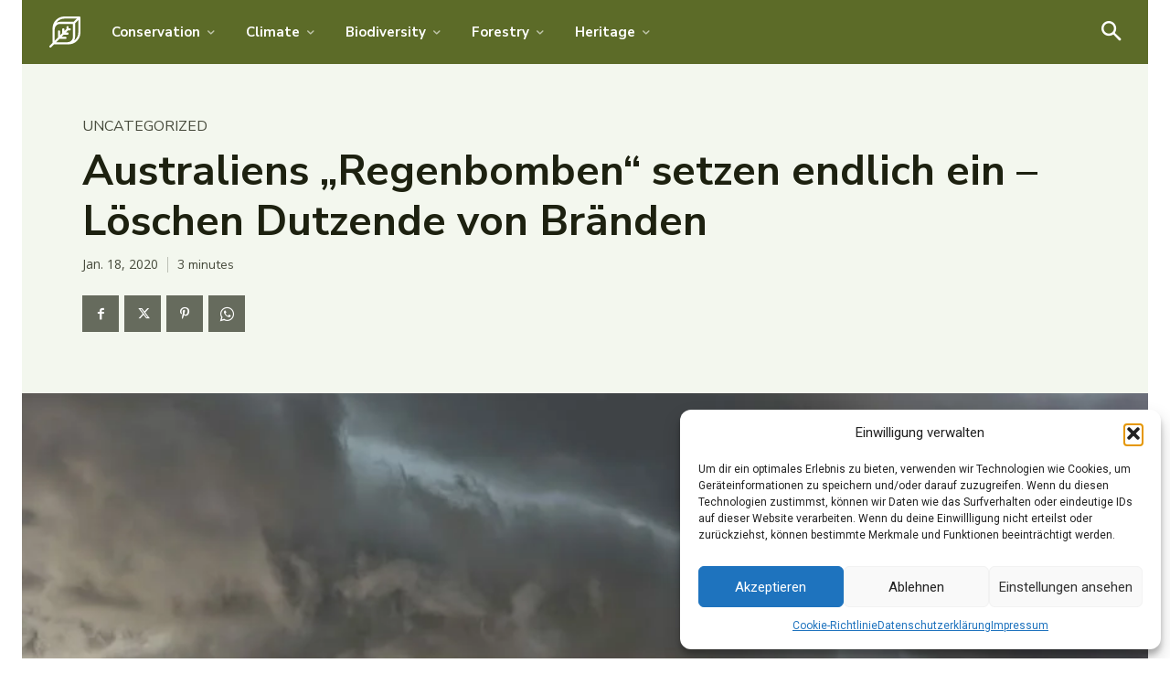

--- FILE ---
content_type: text/html; charset=UTF-8
request_url: https://unserplanet.net/australiens-regenbomben-beginnen-loschten-dutzende-von-branden/
body_size: 103505
content:
<!doctype html >
<html lang="de">
<head>
    <meta charset="UTF-8" />
    <title>Australiens „Regenbomben“ setzen endlich ein - Löschen Dutzende von Bränden - unserplanet.net</title>
    <meta name="viewport" content="width=device-width, initial-scale=1.0">
    <link rel="pingback" href="https://unserplanet.net/xmlrpc.php" />
    <meta name='robots' content='index, follow, max-image-preview:large, max-snippet:-1, max-video-preview:-1' />
	<style>img:is([sizes="auto" i], [sizes^="auto," i]) { contain-intrinsic-size: 3000px 1500px }</style>
	
	<!-- This site is optimized with the Yoast SEO plugin v25.9 - https://yoast.com/wordpress/plugins/seo/ -->
	<link rel="canonical" href="https://unserplanet.net/australiens-regenbomben-beginnen-loschten-dutzende-von-branden/" />
	<meta property="og:locale" content="de_DE" />
	<meta property="og:type" content="article" />
	<meta property="og:title" content="Australiens „Regenbomben“ setzen endlich ein - Löschen Dutzende von Bränden - unserplanet.net" />
	<meta property="og:description" content="In Teilen Australiens ist bereits mehr als die Regenmenge eines Monats gefallen! Australien verzeichnet die ersten nennenswerten Niederschläge seit Monaten, danks eines aus dem Osten heranziehenden Tiefdrucksystems, das eine dringend benötigte Verschnaufpause für die ausgetrockneten und von Bränden verwüsteten Regionen im ganzen Land bringt. Am Donnerstagmorgen haben Wolkenbrüche bereits Wirkung gezeigt und 32 Brände im [&hellip;]" />
	<meta property="og:url" content="https://unserplanet.net/australiens-regenbomben-beginnen-loschten-dutzende-von-branden/" />
	<meta property="og:site_name" content="unserplanet.net" />
	<meta property="article:published_time" content="2020-01-18T21:08:46+00:00" />
	<meta property="article:modified_time" content="2025-09-14T23:05:48+00:00" />
	<meta property="og:image" content="https://unserplanet.net/wp-content/uploads/2020/01/rain-bombs.jpeg" />
	<meta property="og:image:width" content="910" />
	<meta property="og:image:height" content="588" />
	<meta property="og:image:type" content="image/jpeg" />
	<meta name="author" content="David A." />
	<meta name="twitter:card" content="summary_large_image" />
	<meta name="twitter:label1" content="Verfasst von" />
	<meta name="twitter:data1" content="David A." />
	<meta name="twitter:label2" content="Geschätzte Lesezeit" />
	<meta name="twitter:data2" content="3 Minuten" />
	<script type="application/ld+json" class="yoast-schema-graph">{"@context":"https://schema.org","@graph":[{"@type":"WebPage","@id":"https://unserplanet.net/australiens-regenbomben-beginnen-loschten-dutzende-von-branden/","url":"https://unserplanet.net/australiens-regenbomben-beginnen-loschten-dutzende-von-branden/","name":"Australiens „Regenbomben“ setzen endlich ein - Löschen Dutzende von Bränden - unserplanet.net","isPartOf":{"@id":"https://unserplanet.net/#website"},"primaryImageOfPage":{"@id":"https://unserplanet.net/australiens-regenbomben-beginnen-loschten-dutzende-von-branden/#primaryimage"},"image":{"@id":"https://unserplanet.net/australiens-regenbomben-beginnen-loschten-dutzende-von-branden/#primaryimage"},"thumbnailUrl":"https://unserplanet.net/wp-content/uploads/2020/01/rain-bombs.jpeg","datePublished":"2020-01-18T21:08:46+00:00","dateModified":"2025-09-14T23:05:48+00:00","author":{"@id":"https://unserplanet.net/#/schema/person/8c9774c1491b3c511208a347ae634a9d"},"breadcrumb":{"@id":"https://unserplanet.net/australiens-regenbomben-beginnen-loschten-dutzende-von-branden/#breadcrumb"},"inLanguage":"de","potentialAction":[{"@type":"ReadAction","target":["https://unserplanet.net/australiens-regenbomben-beginnen-loschten-dutzende-von-branden/"]}]},{"@type":"ImageObject","inLanguage":"de","@id":"https://unserplanet.net/australiens-regenbomben-beginnen-loschten-dutzende-von-branden/#primaryimage","url":"https://unserplanet.net/wp-content/uploads/2020/01/rain-bombs.jpeg","contentUrl":"https://unserplanet.net/wp-content/uploads/2020/01/rain-bombs.jpeg","width":910,"height":588,"caption":""},{"@type":"BreadcrumbList","@id":"https://unserplanet.net/australiens-regenbomben-beginnen-loschten-dutzende-von-branden/#breadcrumb","itemListElement":[{"@type":"ListItem","position":1,"name":"Startseite","item":"https://unserplanet.net/"},{"@type":"ListItem","position":2,"name":"Australiens „Regenbomben“ setzen endlich ein &#8211; Löschen Dutzende von Bränden"}]},{"@type":"WebSite","@id":"https://unserplanet.net/#website","url":"https://unserplanet.net/","name":"unserplanet.net","description":"","potentialAction":[{"@type":"SearchAction","target":{"@type":"EntryPoint","urlTemplate":"https://unserplanet.net/?s={search_term_string}"},"query-input":{"@type":"PropertyValueSpecification","valueRequired":true,"valueName":"search_term_string"}}],"inLanguage":"de"},{"@type":"Person","@id":"https://unserplanet.net/#/schema/person/8c9774c1491b3c511208a347ae634a9d","name":"David A.","image":{"@type":"ImageObject","inLanguage":"de","@id":"https://unserplanet.net/#/schema/person/image/","url":"https://secure.gravatar.com/avatar/e126ce8a7124a5c6615444babf5080814be5baa90e214a4609f8320085273d3b?s=96&d=mm&r=g","contentUrl":"https://secure.gravatar.com/avatar/e126ce8a7124a5c6615444babf5080814be5baa90e214a4609f8320085273d3b?s=96&d=mm&r=g","caption":"David A."},"sameAs":["http://unserplanet.net"],"url":"https://unserplanet.net/author/taylandemir87gmail-com/"}]}</script>
	<!-- / Yoast SEO plugin. -->


<link rel='dns-prefetch' href='//fonts.googleapis.com' />
<link rel="alternate" type="application/rss+xml" title="unserplanet.net &raquo; Feed" href="https://unserplanet.net/feed/" />
<link rel="alternate" type="application/rss+xml" title="unserplanet.net &raquo; Kommentar-Feed" href="https://unserplanet.net/comments/feed/" />
<link rel="alternate" type="application/rss+xml" title="unserplanet.net &raquo; Australiens „Regenbomben“ setzen endlich ein &#8211; Löschen Dutzende von Bränden Kommentar-Feed" href="https://unserplanet.net/australiens-regenbomben-beginnen-loschten-dutzende-von-branden/feed/" />
<script type="text/javascript">
/* <![CDATA[ */
window._wpemojiSettings = {"baseUrl":"https:\/\/s.w.org\/images\/core\/emoji\/16.0.1\/72x72\/","ext":".png","svgUrl":"https:\/\/s.w.org\/images\/core\/emoji\/16.0.1\/svg\/","svgExt":".svg","source":{"concatemoji":"https:\/\/unserplanet.net\/wp-includes\/js\/wp-emoji-release.min.js?ver=6.8.3"}};
/*! This file is auto-generated */
!function(s,n){var o,i,e;function c(e){try{var t={supportTests:e,timestamp:(new Date).valueOf()};sessionStorage.setItem(o,JSON.stringify(t))}catch(e){}}function p(e,t,n){e.clearRect(0,0,e.canvas.width,e.canvas.height),e.fillText(t,0,0);var t=new Uint32Array(e.getImageData(0,0,e.canvas.width,e.canvas.height).data),a=(e.clearRect(0,0,e.canvas.width,e.canvas.height),e.fillText(n,0,0),new Uint32Array(e.getImageData(0,0,e.canvas.width,e.canvas.height).data));return t.every(function(e,t){return e===a[t]})}function u(e,t){e.clearRect(0,0,e.canvas.width,e.canvas.height),e.fillText(t,0,0);for(var n=e.getImageData(16,16,1,1),a=0;a<n.data.length;a++)if(0!==n.data[a])return!1;return!0}function f(e,t,n,a){switch(t){case"flag":return n(e,"\ud83c\udff3\ufe0f\u200d\u26a7\ufe0f","\ud83c\udff3\ufe0f\u200b\u26a7\ufe0f")?!1:!n(e,"\ud83c\udde8\ud83c\uddf6","\ud83c\udde8\u200b\ud83c\uddf6")&&!n(e,"\ud83c\udff4\udb40\udc67\udb40\udc62\udb40\udc65\udb40\udc6e\udb40\udc67\udb40\udc7f","\ud83c\udff4\u200b\udb40\udc67\u200b\udb40\udc62\u200b\udb40\udc65\u200b\udb40\udc6e\u200b\udb40\udc67\u200b\udb40\udc7f");case"emoji":return!a(e,"\ud83e\udedf")}return!1}function g(e,t,n,a){var r="undefined"!=typeof WorkerGlobalScope&&self instanceof WorkerGlobalScope?new OffscreenCanvas(300,150):s.createElement("canvas"),o=r.getContext("2d",{willReadFrequently:!0}),i=(o.textBaseline="top",o.font="600 32px Arial",{});return e.forEach(function(e){i[e]=t(o,e,n,a)}),i}function t(e){var t=s.createElement("script");t.src=e,t.defer=!0,s.head.appendChild(t)}"undefined"!=typeof Promise&&(o="wpEmojiSettingsSupports",i=["flag","emoji"],n.supports={everything:!0,everythingExceptFlag:!0},e=new Promise(function(e){s.addEventListener("DOMContentLoaded",e,{once:!0})}),new Promise(function(t){var n=function(){try{var e=JSON.parse(sessionStorage.getItem(o));if("object"==typeof e&&"number"==typeof e.timestamp&&(new Date).valueOf()<e.timestamp+604800&&"object"==typeof e.supportTests)return e.supportTests}catch(e){}return null}();if(!n){if("undefined"!=typeof Worker&&"undefined"!=typeof OffscreenCanvas&&"undefined"!=typeof URL&&URL.createObjectURL&&"undefined"!=typeof Blob)try{var e="postMessage("+g.toString()+"("+[JSON.stringify(i),f.toString(),p.toString(),u.toString()].join(",")+"));",a=new Blob([e],{type:"text/javascript"}),r=new Worker(URL.createObjectURL(a),{name:"wpTestEmojiSupports"});return void(r.onmessage=function(e){c(n=e.data),r.terminate(),t(n)})}catch(e){}c(n=g(i,f,p,u))}t(n)}).then(function(e){for(var t in e)n.supports[t]=e[t],n.supports.everything=n.supports.everything&&n.supports[t],"flag"!==t&&(n.supports.everythingExceptFlag=n.supports.everythingExceptFlag&&n.supports[t]);n.supports.everythingExceptFlag=n.supports.everythingExceptFlag&&!n.supports.flag,n.DOMReady=!1,n.readyCallback=function(){n.DOMReady=!0}}).then(function(){return e}).then(function(){var e;n.supports.everything||(n.readyCallback(),(e=n.source||{}).concatemoji?t(e.concatemoji):e.wpemoji&&e.twemoji&&(t(e.twemoji),t(e.wpemoji)))}))}((window,document),window._wpemojiSettings);
/* ]]> */
</script>

<style id='wp-emoji-styles-inline-css' type='text/css'>

	img.wp-smiley, img.emoji {
		display: inline !important;
		border: none !important;
		box-shadow: none !important;
		height: 1em !important;
		width: 1em !important;
		margin: 0 0.07em !important;
		vertical-align: -0.1em !important;
		background: none !important;
		padding: 0 !important;
	}
</style>
<link rel='stylesheet' id='wp-block-library-css' href='https://unserplanet.net/wp-includes/css/dist/block-library/style.min.css?ver=6.8.3' type='text/css' media='all' />
<style id='classic-theme-styles-inline-css' type='text/css'>
/*! This file is auto-generated */
.wp-block-button__link{color:#fff;background-color:#32373c;border-radius:9999px;box-shadow:none;text-decoration:none;padding:calc(.667em + 2px) calc(1.333em + 2px);font-size:1.125em}.wp-block-file__button{background:#32373c;color:#fff;text-decoration:none}
</style>
<style id='global-styles-inline-css' type='text/css'>
:root{--wp--preset--aspect-ratio--square: 1;--wp--preset--aspect-ratio--4-3: 4/3;--wp--preset--aspect-ratio--3-4: 3/4;--wp--preset--aspect-ratio--3-2: 3/2;--wp--preset--aspect-ratio--2-3: 2/3;--wp--preset--aspect-ratio--16-9: 16/9;--wp--preset--aspect-ratio--9-16: 9/16;--wp--preset--color--black: #000000;--wp--preset--color--cyan-bluish-gray: #abb8c3;--wp--preset--color--white: #ffffff;--wp--preset--color--pale-pink: #f78da7;--wp--preset--color--vivid-red: #cf2e2e;--wp--preset--color--luminous-vivid-orange: #ff6900;--wp--preset--color--luminous-vivid-amber: #fcb900;--wp--preset--color--light-green-cyan: #7bdcb5;--wp--preset--color--vivid-green-cyan: #00d084;--wp--preset--color--pale-cyan-blue: #8ed1fc;--wp--preset--color--vivid-cyan-blue: #0693e3;--wp--preset--color--vivid-purple: #9b51e0;--wp--preset--gradient--vivid-cyan-blue-to-vivid-purple: linear-gradient(135deg,rgba(6,147,227,1) 0%,rgb(155,81,224) 100%);--wp--preset--gradient--light-green-cyan-to-vivid-green-cyan: linear-gradient(135deg,rgb(122,220,180) 0%,rgb(0,208,130) 100%);--wp--preset--gradient--luminous-vivid-amber-to-luminous-vivid-orange: linear-gradient(135deg,rgba(252,185,0,1) 0%,rgba(255,105,0,1) 100%);--wp--preset--gradient--luminous-vivid-orange-to-vivid-red: linear-gradient(135deg,rgba(255,105,0,1) 0%,rgb(207,46,46) 100%);--wp--preset--gradient--very-light-gray-to-cyan-bluish-gray: linear-gradient(135deg,rgb(238,238,238) 0%,rgb(169,184,195) 100%);--wp--preset--gradient--cool-to-warm-spectrum: linear-gradient(135deg,rgb(74,234,220) 0%,rgb(151,120,209) 20%,rgb(207,42,186) 40%,rgb(238,44,130) 60%,rgb(251,105,98) 80%,rgb(254,248,76) 100%);--wp--preset--gradient--blush-light-purple: linear-gradient(135deg,rgb(255,206,236) 0%,rgb(152,150,240) 100%);--wp--preset--gradient--blush-bordeaux: linear-gradient(135deg,rgb(254,205,165) 0%,rgb(254,45,45) 50%,rgb(107,0,62) 100%);--wp--preset--gradient--luminous-dusk: linear-gradient(135deg,rgb(255,203,112) 0%,rgb(199,81,192) 50%,rgb(65,88,208) 100%);--wp--preset--gradient--pale-ocean: linear-gradient(135deg,rgb(255,245,203) 0%,rgb(182,227,212) 50%,rgb(51,167,181) 100%);--wp--preset--gradient--electric-grass: linear-gradient(135deg,rgb(202,248,128) 0%,rgb(113,206,126) 100%);--wp--preset--gradient--midnight: linear-gradient(135deg,rgb(2,3,129) 0%,rgb(40,116,252) 100%);--wp--preset--font-size--small: 11px;--wp--preset--font-size--medium: 20px;--wp--preset--font-size--large: 32px;--wp--preset--font-size--x-large: 42px;--wp--preset--font-size--regular: 15px;--wp--preset--font-size--larger: 50px;--wp--preset--spacing--20: 0.44rem;--wp--preset--spacing--30: 0.67rem;--wp--preset--spacing--40: 1rem;--wp--preset--spacing--50: 1.5rem;--wp--preset--spacing--60: 2.25rem;--wp--preset--spacing--70: 3.38rem;--wp--preset--spacing--80: 5.06rem;--wp--preset--shadow--natural: 6px 6px 9px rgba(0, 0, 0, 0.2);--wp--preset--shadow--deep: 12px 12px 50px rgba(0, 0, 0, 0.4);--wp--preset--shadow--sharp: 6px 6px 0px rgba(0, 0, 0, 0.2);--wp--preset--shadow--outlined: 6px 6px 0px -3px rgba(255, 255, 255, 1), 6px 6px rgba(0, 0, 0, 1);--wp--preset--shadow--crisp: 6px 6px 0px rgba(0, 0, 0, 1);}:where(.is-layout-flex){gap: 0.5em;}:where(.is-layout-grid){gap: 0.5em;}body .is-layout-flex{display: flex;}.is-layout-flex{flex-wrap: wrap;align-items: center;}.is-layout-flex > :is(*, div){margin: 0;}body .is-layout-grid{display: grid;}.is-layout-grid > :is(*, div){margin: 0;}:where(.wp-block-columns.is-layout-flex){gap: 2em;}:where(.wp-block-columns.is-layout-grid){gap: 2em;}:where(.wp-block-post-template.is-layout-flex){gap: 1.25em;}:where(.wp-block-post-template.is-layout-grid){gap: 1.25em;}.has-black-color{color: var(--wp--preset--color--black) !important;}.has-cyan-bluish-gray-color{color: var(--wp--preset--color--cyan-bluish-gray) !important;}.has-white-color{color: var(--wp--preset--color--white) !important;}.has-pale-pink-color{color: var(--wp--preset--color--pale-pink) !important;}.has-vivid-red-color{color: var(--wp--preset--color--vivid-red) !important;}.has-luminous-vivid-orange-color{color: var(--wp--preset--color--luminous-vivid-orange) !important;}.has-luminous-vivid-amber-color{color: var(--wp--preset--color--luminous-vivid-amber) !important;}.has-light-green-cyan-color{color: var(--wp--preset--color--light-green-cyan) !important;}.has-vivid-green-cyan-color{color: var(--wp--preset--color--vivid-green-cyan) !important;}.has-pale-cyan-blue-color{color: var(--wp--preset--color--pale-cyan-blue) !important;}.has-vivid-cyan-blue-color{color: var(--wp--preset--color--vivid-cyan-blue) !important;}.has-vivid-purple-color{color: var(--wp--preset--color--vivid-purple) !important;}.has-black-background-color{background-color: var(--wp--preset--color--black) !important;}.has-cyan-bluish-gray-background-color{background-color: var(--wp--preset--color--cyan-bluish-gray) !important;}.has-white-background-color{background-color: var(--wp--preset--color--white) !important;}.has-pale-pink-background-color{background-color: var(--wp--preset--color--pale-pink) !important;}.has-vivid-red-background-color{background-color: var(--wp--preset--color--vivid-red) !important;}.has-luminous-vivid-orange-background-color{background-color: var(--wp--preset--color--luminous-vivid-orange) !important;}.has-luminous-vivid-amber-background-color{background-color: var(--wp--preset--color--luminous-vivid-amber) !important;}.has-light-green-cyan-background-color{background-color: var(--wp--preset--color--light-green-cyan) !important;}.has-vivid-green-cyan-background-color{background-color: var(--wp--preset--color--vivid-green-cyan) !important;}.has-pale-cyan-blue-background-color{background-color: var(--wp--preset--color--pale-cyan-blue) !important;}.has-vivid-cyan-blue-background-color{background-color: var(--wp--preset--color--vivid-cyan-blue) !important;}.has-vivid-purple-background-color{background-color: var(--wp--preset--color--vivid-purple) !important;}.has-black-border-color{border-color: var(--wp--preset--color--black) !important;}.has-cyan-bluish-gray-border-color{border-color: var(--wp--preset--color--cyan-bluish-gray) !important;}.has-white-border-color{border-color: var(--wp--preset--color--white) !important;}.has-pale-pink-border-color{border-color: var(--wp--preset--color--pale-pink) !important;}.has-vivid-red-border-color{border-color: var(--wp--preset--color--vivid-red) !important;}.has-luminous-vivid-orange-border-color{border-color: var(--wp--preset--color--luminous-vivid-orange) !important;}.has-luminous-vivid-amber-border-color{border-color: var(--wp--preset--color--luminous-vivid-amber) !important;}.has-light-green-cyan-border-color{border-color: var(--wp--preset--color--light-green-cyan) !important;}.has-vivid-green-cyan-border-color{border-color: var(--wp--preset--color--vivid-green-cyan) !important;}.has-pale-cyan-blue-border-color{border-color: var(--wp--preset--color--pale-cyan-blue) !important;}.has-vivid-cyan-blue-border-color{border-color: var(--wp--preset--color--vivid-cyan-blue) !important;}.has-vivid-purple-border-color{border-color: var(--wp--preset--color--vivid-purple) !important;}.has-vivid-cyan-blue-to-vivid-purple-gradient-background{background: var(--wp--preset--gradient--vivid-cyan-blue-to-vivid-purple) !important;}.has-light-green-cyan-to-vivid-green-cyan-gradient-background{background: var(--wp--preset--gradient--light-green-cyan-to-vivid-green-cyan) !important;}.has-luminous-vivid-amber-to-luminous-vivid-orange-gradient-background{background: var(--wp--preset--gradient--luminous-vivid-amber-to-luminous-vivid-orange) !important;}.has-luminous-vivid-orange-to-vivid-red-gradient-background{background: var(--wp--preset--gradient--luminous-vivid-orange-to-vivid-red) !important;}.has-very-light-gray-to-cyan-bluish-gray-gradient-background{background: var(--wp--preset--gradient--very-light-gray-to-cyan-bluish-gray) !important;}.has-cool-to-warm-spectrum-gradient-background{background: var(--wp--preset--gradient--cool-to-warm-spectrum) !important;}.has-blush-light-purple-gradient-background{background: var(--wp--preset--gradient--blush-light-purple) !important;}.has-blush-bordeaux-gradient-background{background: var(--wp--preset--gradient--blush-bordeaux) !important;}.has-luminous-dusk-gradient-background{background: var(--wp--preset--gradient--luminous-dusk) !important;}.has-pale-ocean-gradient-background{background: var(--wp--preset--gradient--pale-ocean) !important;}.has-electric-grass-gradient-background{background: var(--wp--preset--gradient--electric-grass) !important;}.has-midnight-gradient-background{background: var(--wp--preset--gradient--midnight) !important;}.has-small-font-size{font-size: var(--wp--preset--font-size--small) !important;}.has-medium-font-size{font-size: var(--wp--preset--font-size--medium) !important;}.has-large-font-size{font-size: var(--wp--preset--font-size--large) !important;}.has-x-large-font-size{font-size: var(--wp--preset--font-size--x-large) !important;}
:where(.wp-block-post-template.is-layout-flex){gap: 1.25em;}:where(.wp-block-post-template.is-layout-grid){gap: 1.25em;}
:where(.wp-block-columns.is-layout-flex){gap: 2em;}:where(.wp-block-columns.is-layout-grid){gap: 2em;}
:root :where(.wp-block-pullquote){font-size: 1.5em;line-height: 1.6;}
</style>
<link rel='stylesheet' id='cmplz-general-css' href='https://unserplanet.net/wp-content/plugins/complianz-gdpr/assets/css/cookieblocker.min.css?ver=1757897945' type='text/css' media='all' />
<link rel='stylesheet' id='td-plugin-newsletter-css' href='https://unserplanet.net/wp-content/plugins/td-newsletter/style.css?ver=12.7.1' type='text/css' media='all' />
<link rel='stylesheet' id='td-plugin-multi-purpose-css' href='https://unserplanet.net/wp-content/plugins/td-composer/td-multi-purpose/style.css?ver=492e3cf54bd42df3b24a3de8e2307cafx' type='text/css' media='all' />
<link rel='stylesheet' id='google-fonts-style-css' href='https://fonts.googleapis.com/css?family=Nunito+Sans%3A400%2C700%7COpen+Sans%3A400%2C600%2C700%7CRoboto%3A400%2C600%2C700%7CNunito+Sans%3A700%2C400&#038;display=swap&#038;ver=12.7.1' type='text/css' media='all' />
<link rel='stylesheet' id='td-theme-css' href='https://unserplanet.net/wp-content/themes/Newspaper/style.css?ver=12.7.1' type='text/css' media='all' />
<style id='td-theme-inline-css' type='text/css'>@media (max-width:767px){.td-header-desktop-wrap{display:none}}@media (min-width:767px){.td-header-mobile-wrap{display:none}}</style>
<link rel='stylesheet' id='td-legacy-framework-front-style-css' href='https://unserplanet.net/wp-content/plugins/td-composer/legacy/Newspaper/assets/css/td_legacy_main.css?ver=492e3cf54bd42df3b24a3de8e2307cafx' type='text/css' media='all' />
<link rel='stylesheet' id='tdb_style_cloud_templates_front-css' href='https://unserplanet.net/wp-content/plugins/td-cloud-library/assets/css/tdb_main.css?ver=d578089f160957352b9b4ca6d880fd8f' type='text/css' media='all' />
<script type="text/javascript" src="https://unserplanet.net/wp-includes/js/jquery/jquery.min.js?ver=3.7.1" id="jquery-core-js"></script>
<script type="text/javascript" src="https://unserplanet.net/wp-includes/js/jquery/jquery-migrate.min.js?ver=3.4.1" id="jquery-migrate-js"></script>
<script type="text/javascript" src="https://unserplanet.net/wp-includes/js/wp-embed.min.js?ver=6.8.3" id="wp-embed-js" defer="defer" data-wp-strategy="defer"></script>
<link rel="https://api.w.org/" href="https://unserplanet.net/wp-json/" /><link rel="alternate" title="JSON" type="application/json" href="https://unserplanet.net/wp-json/wp/v2/posts/9529" /><link rel="EditURI" type="application/rsd+xml" title="RSD" href="https://unserplanet.net/xmlrpc.php?rsd" />
<meta name="generator" content="WordPress 6.8.3" />
<link rel='shortlink' href='https://unserplanet.net/?p=9529' />
<link rel="alternate" title="oEmbed (JSON)" type="application/json+oembed" href="https://unserplanet.net/wp-json/oembed/1.0/embed?url=https%3A%2F%2Funserplanet.net%2Faustraliens-regenbomben-beginnen-loschten-dutzende-von-branden%2F" />
<link rel="alternate" title="oEmbed (XML)" type="text/xml+oembed" href="https://unserplanet.net/wp-json/oembed/1.0/embed?url=https%3A%2F%2Funserplanet.net%2Faustraliens-regenbomben-beginnen-loschten-dutzende-von-branden%2F&#038;format=xml" />
			<style>.cmplz-hidden {
					display: none !important;
				}</style>    <script>
        window.tdb_global_vars = {"wpRestUrl":"https:\/\/unserplanet.net\/wp-json\/","permalinkStructure":"\/%postname%\/"};
        window.tdb_p_autoload_vars = {"isAjax":false,"isAdminBarShowing":false,"autoloadStatus":"off","origPostEditUrl":null};
    </script>
    
    <style id="tdb-global-colors">:root{--accent-color:#fff;--accent-forest-beat:#5c6b28;--dark-green-forest-beat:#1D2110;--white-forest-beat:#FFFFFF;--transparent-white-forest-beat:rgba(255,255,255,0.25);--transparent-white-2-forest-beat:rgba(255,255,255,0.6);--transparent-white-3-forest-beat:rgba(255,255,255,0.7);--transparent-dark-green-forest-beat:rgba(29,33,16,0.8);--transparent-dark-green-2-forest-beat:rgba(29,33,16,0.25);--light-green-forest-beat:#F3F7EE;--transparent-dark-green-3-forest-beat:rgba(29,33,16,0.65)}</style>

    
	            <style id="tdb-global-fonts">
                
:root{--global-forest-beat:Nunito Sans;}
            </style>
            
<!-- JS generated by theme -->

<script type="text/javascript" id="td-generated-header-js">
    
    

	    var tdBlocksArray = []; //here we store all the items for the current page

	    // td_block class - each ajax block uses a object of this class for requests
	    function tdBlock() {
		    this.id = '';
		    this.block_type = 1; //block type id (1-234 etc)
		    this.atts = '';
		    this.td_column_number = '';
		    this.td_current_page = 1; //
		    this.post_count = 0; //from wp
		    this.found_posts = 0; //from wp
		    this.max_num_pages = 0; //from wp
		    this.td_filter_value = ''; //current live filter value
		    this.is_ajax_running = false;
		    this.td_user_action = ''; // load more or infinite loader (used by the animation)
		    this.header_color = '';
		    this.ajax_pagination_infinite_stop = ''; //show load more at page x
	    }

        // td_js_generator - mini detector
        ( function () {
            var htmlTag = document.getElementsByTagName("html")[0];

	        if ( navigator.userAgent.indexOf("MSIE 10.0") > -1 ) {
                htmlTag.className += ' ie10';
            }

            if ( !!navigator.userAgent.match(/Trident.*rv\:11\./) ) {
                htmlTag.className += ' ie11';
            }

	        if ( navigator.userAgent.indexOf("Edge") > -1 ) {
                htmlTag.className += ' ieEdge';
            }

            if ( /(iPad|iPhone|iPod)/g.test(navigator.userAgent) ) {
                htmlTag.className += ' td-md-is-ios';
            }

            var user_agent = navigator.userAgent.toLowerCase();
            if ( user_agent.indexOf("android") > -1 ) {
                htmlTag.className += ' td-md-is-android';
            }

            if ( -1 !== navigator.userAgent.indexOf('Mac OS X')  ) {
                htmlTag.className += ' td-md-is-os-x';
            }

            if ( /chrom(e|ium)/.test(navigator.userAgent.toLowerCase()) ) {
               htmlTag.className += ' td-md-is-chrome';
            }

            if ( -1 !== navigator.userAgent.indexOf('Firefox') ) {
                htmlTag.className += ' td-md-is-firefox';
            }

            if ( -1 !== navigator.userAgent.indexOf('Safari') && -1 === navigator.userAgent.indexOf('Chrome') ) {
                htmlTag.className += ' td-md-is-safari';
            }

            if( -1 !== navigator.userAgent.indexOf('IEMobile') ){
                htmlTag.className += ' td-md-is-iemobile';
            }

        })();

        var tdLocalCache = {};

        ( function () {
            "use strict";

            tdLocalCache = {
                data: {},
                remove: function (resource_id) {
                    delete tdLocalCache.data[resource_id];
                },
                exist: function (resource_id) {
                    return tdLocalCache.data.hasOwnProperty(resource_id) && tdLocalCache.data[resource_id] !== null;
                },
                get: function (resource_id) {
                    return tdLocalCache.data[resource_id];
                },
                set: function (resource_id, cachedData) {
                    tdLocalCache.remove(resource_id);
                    tdLocalCache.data[resource_id] = cachedData;
                }
            };
        })();

    
    
var td_viewport_interval_list=[{"limitBottom":767,"sidebarWidth":228},{"limitBottom":1018,"sidebarWidth":300},{"limitBottom":1140,"sidebarWidth":324}];
var td_animation_stack_effect="type0";
var tds_animation_stack=true;
var td_animation_stack_specific_selectors=".entry-thumb, img, .td-lazy-img";
var td_animation_stack_general_selectors=".td-animation-stack img, .td-animation-stack .entry-thumb, .post img, .td-animation-stack .td-lazy-img";
var tdc_is_installed="yes";
var tdc_domain_active=false;
var td_ajax_url="https:\/\/unserplanet.net\/wp-admin\/admin-ajax.php?td_theme_name=Newspaper&v=12.7.1";
var td_get_template_directory_uri="https:\/\/unserplanet.net\/wp-content\/plugins\/td-composer\/legacy\/common";
var tds_snap_menu="";
var tds_logo_on_sticky="";
var tds_header_style="";
var td_please_wait="Bitte warten...";
var td_email_user_pass_incorrect="Benutzername oder Passwort falsch!";
var td_email_user_incorrect="E-Mail-Adresse oder Benutzername falsch!";
var td_email_incorrect="E-Mail-Adresse nicht korrekt!";
var td_user_incorrect="Username incorrect!";
var td_email_user_empty="Email or username empty!";
var td_pass_empty="Pass empty!";
var td_pass_pattern_incorrect="Invalid Pass Pattern!";
var td_retype_pass_incorrect="Retyped Pass incorrect!";
var tds_more_articles_on_post_enable="";
var tds_more_articles_on_post_time_to_wait="";
var tds_more_articles_on_post_pages_distance_from_top=0;
var tds_captcha="";
var tds_theme_color_site_wide="#4db2ec";
var tds_smart_sidebar="";
var tdThemeName="Newspaper";
var tdThemeNameWl="Newspaper";
var td_magnific_popup_translation_tPrev="Vorherige (Pfeiltaste links)";
var td_magnific_popup_translation_tNext="Weiter (rechte Pfeiltaste)";
var td_magnific_popup_translation_tCounter="%curr% von %total%";
var td_magnific_popup_translation_ajax_tError="Der Inhalt von %url% konnte nicht geladen werden.";
var td_magnific_popup_translation_image_tError="Das Bild #%curr% konnte nicht geladen werden.";
var tdBlockNonce="08023dc968";
var tdMobileMenu="enabled";
var tdMobileSearch="enabled";
var tdDateNamesI18n={"month_names":["Januar","Februar","M\u00e4rz","April","Mai","Juni","Juli","August","September","Oktober","November","Dezember"],"month_names_short":["Jan.","Feb.","M\u00e4rz","Apr.","Mai","Juni","Juli","Aug.","Sep.","Okt.","Nov.","Dez."],"day_names":["Sonntag","Montag","Dienstag","Mittwoch","Donnerstag","Freitag","Samstag"],"day_names_short":["So.","Mo.","Di.","Mi.","Do.","Fr.","Sa."]};
var tdb_modal_confirm="Speichern";
var tdb_modal_cancel="Stornieren";
var tdb_modal_confirm_alt="Ja";
var tdb_modal_cancel_alt="NEIN";
var td_deploy_mode="deploy";
var td_ad_background_click_link="";
var td_ad_background_click_target="";
</script>


<!-- Header style compiled by theme -->

<style>body{background-color:#ffffff}:root{--td_excl_label:'EXKLUSIV';--td_theme_color:var(--accent-forest-beat);--td_container_transparent:transparent;--td_page_content_color:#0a0a0a}</style>


<!-- Button style compiled by theme -->

<style>.tdm-btn-style1{background-color:var(--accent-forest-beat)}.tdm-btn-style2:before{border-color:var(--accent-forest-beat)}.tdm-btn-style2{color:var(--accent-forest-beat)}.tdm-btn-style3{-webkit-box-shadow:0 2px 16px var(--accent-forest-beat);-moz-box-shadow:0 2px 16px var(--accent-forest-beat);box-shadow:0 2px 16px var(--accent-forest-beat)}.tdm-btn-style3:hover{-webkit-box-shadow:0 4px 26px var(--accent-forest-beat);-moz-box-shadow:0 4px 26px var(--accent-forest-beat);box-shadow:0 4px 26px var(--accent-forest-beat)}</style>

	<style id="tdw-css-placeholder"></style></head>

<body data-cmplz=1 class="wp-singular post-template-default single single-post postid-9529 single-format-standard wp-theme-Newspaper australiens-regenbomben-beginnen-loschten-dutzende-von-branden global-block-template-1 tdb_template_16006 tdb-template  tdc-header-template  tdc-footer-template td-animation-stack-type0 td-full-layout" itemscope="itemscope" itemtype="https://schema.org/WebPage">

    <div class="td-scroll-up" data-style="style1"><i class="td-icon-menu-up"></i></div>
    <div class="td-menu-background" style="visibility:hidden"></div>
<div id="td-mobile-nav" style="visibility:hidden">
    <div class="td-mobile-container">
        <!-- mobile menu top section -->
        <div class="td-menu-socials-wrap">
            <!-- socials -->
            <div class="td-menu-socials">
                            </div>
            <!-- close button -->
            <div class="td-mobile-close">
                <span><i class="td-icon-close-mobile"></i></span>
            </div>
        </div>

        <!-- login section -->
                    <div class="td-menu-login-section">
                
    <div class="td-guest-wrap">
        <div class="td-menu-login"><a id="login-link-mob">Anmelden</a></div>
    </div>
            </div>
        
        <!-- menu section -->
        <div class="td-mobile-content">
            <ul class=""><li class="menu-item-first"><a href="https://unserplanet.net/wp-admin/nav-menus.php">Click here - to use the wp menu builder</a></li></ul>        </div>
    </div>

    <!-- register/login section -->
            <div id="login-form-mobile" class="td-register-section">
            
            <div id="td-login-mob" class="td-login-animation td-login-hide-mob">
            	<!-- close button -->
	            <div class="td-login-close">
	                <span class="td-back-button"><i class="td-icon-read-down"></i></span>
	                <div class="td-login-title">Anmelden</div>
	                <!-- close button -->
		            <div class="td-mobile-close">
		                <span><i class="td-icon-close-mobile"></i></span>
		            </div>
	            </div>
	            <form class="td-login-form-wrap" action="#" method="post">
	                <div class="td-login-panel-title"><span>Herzlich willkommen!</span>Melde dich in deinem Konto an</div>
	                <div class="td_display_err"></div>
	                <div class="td-login-inputs"><input class="td-login-input" autocomplete="username" type="text" name="login_email" id="login_email-mob" value="" required><label for="login_email-mob">Ihr Benutzername</label></div>
	                <div class="td-login-inputs"><input class="td-login-input" autocomplete="current-password" type="password" name="login_pass" id="login_pass-mob" value="" required><label for="login_pass-mob">Ihr Passwort</label></div>
	                <input type="button" name="login_button" id="login_button-mob" class="td-login-button" value="Anmelden">
	                
					
	                <div class="td-login-info-text">
	                <a href="#" id="forgot-pass-link-mob">Passwort vergessen?</a>
	                </div>
	                <div class="td-login-register-link">
	                
	                </div>
	                
	                <div class="td-login-info-text"><a class="privacy-policy-link" href="https://unserplanet.net/datenschutzerklaerung/">Datenschutzerklärung</a></div>

                </form>
            </div>

            
            
            
            
            <div id="td-forgot-pass-mob" class="td-login-animation td-login-hide-mob">
                <!-- close button -->
	            <div class="td-forgot-pass-close">
	                <a href="#" aria-label="Back" class="td-back-button"><i class="td-icon-read-down"></i></a>
	                <div class="td-login-title">Passwort-Wiederherstellung</div>
	            </div>
	            <div class="td-login-form-wrap">
	                <div class="td-login-panel-title">Passwort zurücksetzen</div>
	                <div class="td_display_err"></div>
	                <div class="td-login-inputs"><input class="td-login-input" type="text" name="forgot_email" id="forgot_email-mob" value="" required><label for="forgot_email-mob">Ihre E-Mail-Adresse</label></div>
	                <input type="button" name="forgot_button" id="forgot_button-mob" class="td-login-button" value="Senden Sie mein Passwort">
                </div>
            </div>
        </div>
    </div><div class="td-search-background" style="visibility:hidden"></div>
<div class="td-search-wrap-mob" style="visibility:hidden">
	<div class="td-drop-down-search">
		<form method="get" class="td-search-form" action="https://unserplanet.net/">
			<!-- close button -->
			<div class="td-search-close">
				<span><i class="td-icon-close-mobile"></i></span>
			</div>
			<div role="search" class="td-search-input">
				<span>Suche</span>
				<input id="td-header-search-mob" type="text" value="" name="s" autocomplete="off" />
			</div>
		</form>
		<div id="td-aj-search-mob" class="td-ajax-search-flex"></div>
	</div>
</div>
    <div id="td-outer-wrap" class="td-theme-wrap">

                    <div class="td-header-template-wrap" style="position: relative">
                                <div class="td-header-mobile-wrap ">
                    <div id="tdi_1" class="tdc-zone"><div class="tdc_zone tdi_2  wpb_row td-pb-row"  >
<style scoped>.tdi_2{min-height:0}.td-header-mobile-wrap{position:relative;width:100%}</style><div id="tdi_3" class="tdc-row tdc-row-is-sticky tdc-rist-top"><div class="vc_row tdi_4  wpb_row td-pb-row tdc-element-style" >
<style scoped>body .tdc-row.tdc-rist-top-active,body .tdc-row.tdc-rist-bottom-active{position:fixed;left:50%;transform:translateX(-50%);z-index:10000}body .tdc-row.tdc-rist-top-active.td-stretch-content,body .tdc-row.tdc-rist-bottom-active.td-stretch-content{width:100%!important}body .tdc-row.tdc-rist-top-active{top:0}body .tdc-row.tdc-rist-absolute{position:absolute}body .tdc-row.tdc-rist-bottom-active{bottom:0}.tdi_4,.tdi_4 .tdc-columns{min-height:0}.tdi_4,.tdi_4 .tdc-columns{display:block}.tdi_4 .tdc-columns{width:100%}.tdi_4:before,.tdi_4:after{display:table}@media (min-width:767px){body.admin-bar .tdc-row.tdc-rist-top-active{top:32px}}@media (max-width:767px){.tdi_4{padding-top:6px!important;padding-bottom:6px!important;position:relative}}</style>
<div class="tdi_3_rand_style td-element-style" ><style>@media (max-width:767px){.tdi_3_rand_style{background-color:var(--accent-forest-beat)!important}}</style></div><div class="vc_column tdi_6  wpb_column vc_column_container tdc-column td-pb-span12">
<style scoped>.tdi_6{vertical-align:baseline}.tdi_6>.wpb_wrapper,.tdi_6>.wpb_wrapper>.tdc-elements{display:block}.tdi_6>.wpb_wrapper>.tdc-elements{width:100%}.tdi_6>.wpb_wrapper>.vc_row_inner{width:auto}.tdi_6>.wpb_wrapper{width:auto;height:auto}@media (max-width:767px){.tdi_6>.wpb_wrapper,.tdi_6>.wpb_wrapper>.tdc-elements{display:flex;flex-direction:row;flex-wrap:nowrap;justify-content:flex-start;align-items:center}.tdi_6>.wpb_wrapper>.tdc-elements{width:100%}.tdi_6>.wpb_wrapper>.vc_row_inner{width:auto}.tdi_6>.wpb_wrapper{width:100%;height:100%}}</style><div class="wpb_wrapper" ><div class="td_block_wrap tdb_header_logo tdi_7 td-pb-border-top td_block_template_1 tdb-header-align"  data-td-block-uid="tdi_7" >
<style>.tdb-header-align{vertical-align:middle}.tdb_header_logo{margin-bottom:0;clear:none}.tdb_header_logo .tdb-logo-a,.tdb_header_logo h1{display:flex;pointer-events:auto;align-items:flex-start}.tdb_header_logo h1{margin:0;line-height:0}.tdb_header_logo .tdb-logo-img-wrap img{display:block}.tdb_header_logo .tdb-logo-svg-wrap+.tdb-logo-img-wrap{display:none}.tdb_header_logo .tdb-logo-svg-wrap svg{width:50px;display:block;transition:fill .3s ease}.tdb_header_logo .tdb-logo-text-wrap{display:flex}.tdb_header_logo .tdb-logo-text-title,.tdb_header_logo .tdb-logo-text-tagline{-webkit-transition:all 0.2s ease;transition:all 0.2s ease}.tdb_header_logo .tdb-logo-text-title{background-size:cover;background-position:center center;font-size:75px;font-family:serif;line-height:1.1;color:#222;white-space:nowrap}.tdb_header_logo .tdb-logo-text-tagline{margin-top:2px;font-size:12px;font-family:serif;letter-spacing:1.8px;line-height:1;color:#767676}.tdb_header_logo .tdb-logo-icon{position:relative;font-size:46px;color:#000}.tdb_header_logo .tdb-logo-icon-svg{line-height:0}.tdb_header_logo .tdb-logo-icon-svg svg{width:46px;height:auto}.tdb_header_logo .tdb-logo-icon-svg svg,.tdb_header_logo .tdb-logo-icon-svg svg *{fill:#000}.tdi_7 .tdb-logo-a,.tdi_7 h1{flex-direction:row;align-items:center;justify-content:flex-start}.tdi_7 .tdb-logo-svg-wrap{max-width:26px;display:block}.tdi_7 .tdb-logo-svg-wrap svg{width:26px!important;height:auto}.tdi_7 .tdb-logo-svg-wrap+.tdb-logo-img-wrap{display:none}.tdi_7 .tdb-logo-img-wrap{display:block}.tdi_7 .tdb-logo-text-tagline{margin-top:2px;margin-left:0;display:block}.tdi_7 .tdb-logo-text-title{display:block}.tdi_7 .tdb-logo-text-wrap{flex-direction:column;align-items:flex-start}.tdi_7 .tdb-logo-icon{top:0px;display:block}@media (max-width:767px){.tdb_header_logo .tdb-logo-text-title{font-size:36px}}@media (max-width:767px){.tdb_header_logo .tdb-logo-text-tagline{font-size:11px}}</style><div class="tdb-block-inner td-fix-index"><a class="tdb-logo-a" href="https://unserplanet.net/" aria-label="Logo"><span class="tdb-logo-svg-wrap"><?xml version="1.0" encoding="UTF-8"?><svg id="Layer_2" xmlns="http://www.w3.org/2000/svg" viewBox="0 0 193.26 193.27"><g id="_Ñëîé_1"><path d="M193.25,6.4c0-.13,0-.26-.02-.38-.01-.13-.04-.26-.06-.39-.01-.09-.02-.17-.04-.26-.03-.13-.06-.26-.1-.39-.02-.08-.04-.16-.06-.24-.04-.12-.08-.24-.13-.36-.03-.08-.06-.17-.09-.25-.05-.11-.1-.22-.15-.33-.04-.09-.08-.18-.13-.26-.06-.11-.12-.21-.18-.31-.05-.08-.1-.17-.15-.25-.08-.11-.16-.22-.24-.33-.05-.06-.09-.13-.15-.19-.28-.34-.59-.66-.93-.93-.07-.06-.14-.11-.21-.16-.1-.08-.2-.16-.31-.23-.09-.06-.19-.11-.28-.17-.09-.06-.19-.11-.28-.17-.1-.05-.2-.1-.29-.14-.1-.05-.2-.1-.3-.14-.1-.04-.2-.07-.29-.11-.11-.04-.21-.08-.32-.11-.1-.03-.2-.05-.3-.08-.11-.03-.22-.06-.33-.08-.12-.02-.24-.04-.36-.05-.09-.01-.19-.03-.28-.04-.22-.02-.44-.03-.66-.03h-93.28C52.88,0,19.98,32.9,19.98,73.33c0,.11.01.22.02.33v5.35c0,.32-.02.64-.02.96,0,.16.01.31.02.46v83.41L1.95,181.9c-2.6,2.6-2.6,6.82,0,9.42,1.3,1.3,3.01,1.95,4.71,1.95s3.41-.65,4.71-1.95l18.05-18.05h90.51c19.6,0,38.02-7.62,51.87-21.47,13.84-13.84,21.47-32.26,21.47-51.86V6.66c0-.09,0-.18-.01-.27ZM93.32,13.33s0,0,0,0c0,0,0,0,0,0h77.19l-20.01,20.01h-83.1c-.24-.03-.49-.04-.75-.04h0c-8.04,0-15.77,2.03-22.61,5.82,10.85-15.57,28.89-25.79,49.26-25.79ZM62.76,139.93h37.17c3.68,0,6.66-2.98,6.66-6.66s-2.98-6.66-6.66-6.66h-23.85l13.34-13.34h23.84c3.68,0,6.66-2.98,6.66-6.66s-2.98-6.66-6.66-6.66h-10.52l13.34-13.35h10.51c3.68,0,6.66-2.98,6.66-6.66s-2.98-6.66-6.66-6.66h-6.6v-6.6c0-3.68-2.98-6.66-6.66-6.66s-6.66,2.98-6.66,6.66v10.51l-13.34,13.34v-10.52c0-3.68-2.98-6.66-6.66-6.66s-6.66,2.98-6.66,6.66v23.85l-13.34,13.34v-23.85c0-3.68-2.98-6.67-6.66-6.67s-6.66,2.98-6.66,6.67v37.18l-20.01,20.01v-71.51c.24-8.56,3.67-16.56,9.74-22.63,6.16-6.16,14.31-9.6,23-9.75.2.02.39.03.59.03h79.94v79.92c0,18.39-14.97,33.36-33.36,33.36H42.75l20.02-20.02ZM162.37,142.38c-2.61,2.61-5.43,4.94-8.41,7,3.79-6.73,5.96-14.49,5.96-22.75,0,0,0-.01,0-.02V42.76l20.01-20.01v77.19c0,16.04-6.24,31.12-17.56,42.44Z" style="fill:#fff; stroke-width:0px;"/></g></svg></span></a></div></div> <!-- ./block --><div class="tdm_block td_block_wrap td_block_wrap tdm_block_popup tdi_8 td-pb-border-top td_block_template_1"  data-td-block-uid="tdi_8" >
<style>@media (max-width:767px){.tdi_8{margin-right:-8px!important;margin-bottom:0px!important;margin-left:auto!important}}</style>
<style>.tdm-popup-modal-prevent-scroll{overflow:hidden}.tdm-popup-modal-wrap,.tdm-popup-modal-bg{top:0;left:0;width:100%;height:100%}.tdm-popup-modal-wrap{position:fixed;display:flex;z-index:10002}.tdm-popup-modal-bg{position:absolute}.tdm-popup-modal{display:flex;flex-direction:column;position:relative;background-color:#fff;width:700px;max-width:100%;max-height:100%;border-radius:3px;overflow:hidden;z-index:1}.tdm-pm-header{display:flex;align-items:center;width:100%;padding:19px 25px 16px;z-index:10}.tdm-pmh-title{margin:0;padding:0;font-size:18px;line-height:1.2;font-weight:600;color:#1D2327}a.tdm-pmh-title:hover{color:var(--td_theme_color,#4db2ec)}.tdm-pmh-close{position:relative;margin-left:auto;font-size:14px;color:#878d93;cursor:pointer}.tdm-pmh-close *{pointer-events:none}.tdm-pmh-close svg{width:14px;fill:#878d93}.tdm-pmh-close:hover{color:#000}.tdm-pmh-close:hover svg{fill:#000}.tdm-pm-body{flex:1;padding:30px 25px;overflow:auto;overflow-x:hidden}.tdm-pm-body>p:empty{display:none}.tdm-pm-body .tdc-row:not([class*='stretch_row_']),.tdm-pm-body .tdc-row-composer:not([class*='stretch_row_']){width:auto!important;max-width:1240px}.tdm-popup-modal-over-screen,.tdm-popup-modal-over-screen .tdm-pm-body .tdb_header_search .tdb-search-form,.tdm-popup-modal-over-screen .tdm-pm-body .tdb_header_logo .tdb-logo-a,.tdm-popup-modal-over-screen .tdm-pm-body .tdb_header_logo h1{pointer-events:none}.tdm-popup-modal-over-screen .tdm-btn{pointer-events:none!important}.tdm-popup-modal-over-screen .tdm-popup-modal-bg{opacity:0;transition:opacity .2s ease-in}.tdm-popup-modal-over-screen.tdm-popup-modal-open .tdm-popup-modal-bg{opacity:1;transition:opacity .2s ease-out}.tdm-popup-modal-over-screen.tdm-popup-modal-open .tdm-popup-modal,.tdm-popup-modal-over-screen.tdm-popup-modal-open .tdm-pm-body .tdb_header_search .tdb-search-form,.tdm-popup-modal-over-screen.tdm-popup-modal-open .tdm-pm-body .tdb_header_logo .tdb-logo-a,.tdm-popup-modal-over-screen.tdm-popup-modal-open .tdm-pm-body .tdb_header_logo h1{pointer-events:auto}.tdm-popup-modal-over-screen.tdm-popup-modal-open .tdm-btn{pointer-events:auto!important}.tdm-popup-modal:hover .td-admin-edit{display:block;z-index:11}#tdm-popup-modal-td_m_4ae6{align-items:flex-start;justify-content:center}#tdm-popup-modal-td_m_4ae6.tdm-popup-modal-over-screen .tdm-popup-modal{opacity:0}#tdm-popup-modal-td_m_4ae6.tdm-popup-modal-over-screen.tdm-popup-modal-open .tdm-popup-modal{opacity:1}#tdm-popup-modal-td_m_4ae6 .tdm-popup-modal{width:100%;border-radius:0px;box-shadow:none;background-color:var(--accent-forest-beat)}#tdm-popup-modal-td_m_4ae6 .tdm-pm-header{display:flex;position:absolute;top:0;left:0;pointer-events:none;padding:15px 21px 0 0;border-width:0px;border-style:solid;border-color:#EBEBEB}#tdm-popup-modal-td_m_4ae6.tdm-popup-modal-over-screen.tdm-popup-modal-open .tdm-pmh-close{pointer-events:auto}#tdm-popup-modal-td_m_4ae6 .tdm-pmh-close{font-size:18px;top:0px;color:var(--white-forest-beat)}#tdm-popup-modal-td_m_4ae6 .tdm-pmh-close svg{width:18px;fill:var(--white-forest-beat)}#tdm-popup-modal-td_m_4ae6 .tdm-pm-body{padding:0px}#tdm-popup-modal-td_m_4ae6.tdm-popup-modal-open{pointer-events:auto}#tdm-popup-modal-td_m_4ae6 .tdm-popup-modal-bg{background:rgba(10,10,10,0.45)}#tdm-popup-modal-td_m_4ae6 .tdm-pmh-close:hover{color:var(--white-forest-beat)}#tdm-popup-modal-td_m_4ae6 .tdm-pmh-close:hover svg{fill:var(--white-forest-beat)}@media (min-width:783px){.admin-bar .tdm-popup-modal-wrap{padding-top:32px}}@media (max-width:782px){.admin-bar .tdm-popup-modal-wrap{padding-top:46px}}@media (min-width:1141px){.tdm-pm-body .tdc-row:not([class*='stretch_row_']),.tdm-pm-body .tdc-row-composer:not([class*='stretch_row_']){padding-left:24px;padding-right:24px}}@media (min-width:1019px) and (max-width:1140px){.tdm-pm-body .tdc-row:not([class*='stretch_row_']),.tdm-pm-body .tdc-row-composer:not([class*='stretch_row_']){padding-left:20px;padding-right:20px}}@media (max-width:767px){.tdm-pm-body .tdc-row:not([class*='stretch_row_']){padding-left:20px;padding-right:20px}}@media (min-width:1019px) and (max-width:1140px){#tdm-popup-modal-td_m_4ae6 .tdm-pm-header{border-width:0px;border-style:solid;border-color:#EBEBEB}}@media (min-width:768px) and (max-width:1018px){#tdm-popup-modal-td_m_4ae6 .tdm-pm-header{border-width:0px;border-style:solid;border-color:#EBEBEB}}@media (max-width:767px){#tdm-popup-modal-td_m_4ae6 .tdm-pm-header{border-width:0px;border-style:solid;border-color:#EBEBEB}}</style>
<style>body .tdi_9 .tdm-btn-text,body .tdi_9 i{color:var(--white-forest-beat)}body .tdi_9 svg{fill:var(--white-forest-beat)}body .tdi_9 svg *{fill:inherit}body .tdi_9:hover .tdm-btn-text,body .tdi_9:hover i{color:var(--white-forest-beat);-webkit-text-fill-color:unset;background:transparent;transition:none}body .tdi_9:hover svg{fill:var(--white-forest-beat)}body .tdi_9:hover svg *{fill:inherit}.tdi_9 svg{width:29px;height:auto}.tdi_9{padding:4px;height:auto;line-height:1}.tdi_9 .tdm-btn-icon:last-child{margin-left:0px}</style><div class="tds-button td-fix-index"><a href="#"  title="" class="tds-button5 tdm-btn tdm-btn-lg tdi_9 " ><span class="tdm-btn-text"></span><span class="tdm-btn-icon tdm-btn-icon-svg" ><svg version="1.1" xmlns="http://www.w3.org/2000/svg" viewBox="0 0 1024 1024"><path d="M307.528 231.187c0 47.227-38.267 85.494-85.494 85.494s-85.514-38.257-85.514-85.494c0-47.247 38.277-85.514 85.514-85.514 47.227 0 85.494 38.257 85.494 85.514zM597.494 231.187c0 47.227-38.246 85.494-85.484 85.494s-85.514-38.257-85.514-85.494c0-47.247 38.277-85.514 85.514-85.514s85.484 38.257 85.484 85.514zM887.47 231.187c0 47.227-38.257 85.494-85.494 85.494-47.217 0-85.514-38.257-85.514-85.494 0-47.247 38.287-85.514 85.514-85.514 47.237 0 85.494 38.257 85.494 85.514zM307.528 521.153c0 47.217-38.267 85.504-85.494 85.504s-85.514-38.277-85.514-85.504c0-47.247 38.277-85.514 85.514-85.514 47.227 0 85.494 38.267 85.494 85.514zM597.494 521.153c0 47.217-38.246 85.504-85.484 85.504s-85.514-38.277-85.514-85.504c0-47.247 38.277-85.514 85.514-85.514s85.484 38.267 85.484 85.514zM887.47 521.153c0 47.217-38.257 85.504-85.494 85.504-47.217 0-85.514-38.277-85.514-85.504 0-47.247 38.287-85.514 85.514-85.514 47.237 0 85.494 38.267 85.494 85.514zM307.538 811.119c0 47.223-38.281 85.504-85.504 85.504s-85.504-38.281-85.504-85.504c0-47.223 38.281-85.504 85.504-85.504s85.504 38.281 85.504 85.504zM597.494 811.119c0 47.217-38.277 85.494-85.494 85.494s-85.494-38.277-85.494-85.494c0-47.217 38.277-85.494 85.494-85.494s85.494 38.277 85.494 85.494zM887.47 811.119c0 47.223-38.281 85.504-85.504 85.504s-85.504-38.281-85.504-85.504c0-47.223 38.281-85.504 85.504-85.504s85.504 38.281 85.504 85.504z"></path></svg></span></a></div><div id="tdm-popup-modal-td_m_4ae6" class="tdm-popup-modal-wrap tdm-popup-modal-over-screen" style="display:none;" ><div class="tdm-popup-modal-bg"></div><div class="tdm-popup-modal td-theme-wrap"><div class="tdm-pm-header"><div class="tdm-pmh-close" ><i class="td-icon-modal-close"></i></div></div><div class="tdm-pm-body"><div id="tdi_10" class="tdc-zone"><div class="tdc_zone tdi_11  wpb_row td-pb-row"  >
<style scoped>.tdi_11{min-height:0}</style><div id="tdi_12" class="tdc-row"><div class="vc_row tdi_13  wpb_row td-pb-row" >
<style scoped>.tdi_13,.tdi_13 .tdc-columns{min-height:0}.tdi_13,.tdi_13 .tdc-columns{display:block}.tdi_13 .tdc-columns{width:100%}.tdi_13:before,.tdi_13:after{display:table}@media (min-width:768px){.tdi_13{margin-left:-30px;margin-right:-30px}.tdi_13 .tdc-row-video-background-error,.tdi_13>.vc_column,.tdi_13>.tdc-columns>.vc_column{padding-left:30px;padding-right:30px}}@media (min-width:768px) and (max-width:1018px){@media (min-width:768px){.tdi_13{margin-left:-20px;margin-right:-20px}.tdi_13 .tdc-row-video-background-error,.tdi_13>.vc_column,.tdi_13>.tdc-columns>.vc_column{padding-left:20px;padding-right:20px}}}.tdi_13{padding-top:9px!important;padding-bottom:8px!important}.tdi_13 .td_block_wrap{text-align:left}@media (min-width:768px) and (max-width:1018px){.tdi_13{padding-bottom:4px!important}}</style><div class="vc_column tdi_15  wpb_column vc_column_container tdc-column td-pb-span12">
<style scoped>.tdi_15{vertical-align:baseline}.tdi_15>.wpb_wrapper,.tdi_15>.wpb_wrapper>.tdc-elements{display:flex;flex-direction:row;flex-wrap:nowrap;justify-content:flex-start;align-items:center}.tdi_15>.wpb_wrapper>.tdc-elements{width:100%}.tdi_15>.wpb_wrapper>.vc_row_inner{width:auto}.tdi_15>.wpb_wrapper{width:100%;height:100%}</style><div class="wpb_wrapper" ><div class="td_block_wrap tdb_header_logo tdi_16 td-pb-border-top td_block_template_1 tdb-header-align"  data-td-block-uid="tdi_16" >
<style>.tdi_16{margin-right:24px!important}</style>
<style>.tdc-row .tdi_16 .tdb-logo-a,.tdc-row .tdi_16 h1{flex-direction:row;align-items:center;justify-content:flex-start}.tdc-row .tdi_16 .tdb-logo-svg-wrap{max-width:26px;display:block}.tdc-row .tdi_16 .tdb-logo-svg-wrap svg{width:26px!important;height:auto}.tdc-row .tdi_16 .tdb-logo-img-wrap{display:none}.tdc-row .tdi_16 .tdb-logo-text-tagline{margin-top:2px;margin-left:0;display:none}.tdc-row .tdi_16 .tdb-logo-text-title{display:none}.tdc-row .tdi_16 .tdb-logo-text-wrap{flex-direction:column;align-items:flex-start}.tdc-row .tdi_16 .tdb-logo-icon{top:0px;display:block}</style><div class="tdb-block-inner td-fix-index"><a class="tdb-logo-a" href="https://unserplanet.net/" aria-label="Logo"><span class="tdb-logo-svg-wrap"><?xml version="1.0" encoding="UTF-8"?><svg id="Layer_2" xmlns="http://www.w3.org/2000/svg" viewBox="0 0 193.26 193.27"><g id="_Ñëîé_1"><path d="M193.25,6.4c0-.13,0-.26-.02-.38-.01-.13-.04-.26-.06-.39-.01-.09-.02-.17-.04-.26-.03-.13-.06-.26-.1-.39-.02-.08-.04-.16-.06-.24-.04-.12-.08-.24-.13-.36-.03-.08-.06-.17-.09-.25-.05-.11-.1-.22-.15-.33-.04-.09-.08-.18-.13-.26-.06-.11-.12-.21-.18-.31-.05-.08-.1-.17-.15-.25-.08-.11-.16-.22-.24-.33-.05-.06-.09-.13-.15-.19-.28-.34-.59-.66-.93-.93-.07-.06-.14-.11-.21-.16-.1-.08-.2-.16-.31-.23-.09-.06-.19-.11-.28-.17-.09-.06-.19-.11-.28-.17-.1-.05-.2-.1-.29-.14-.1-.05-.2-.1-.3-.14-.1-.04-.2-.07-.29-.11-.11-.04-.21-.08-.32-.11-.1-.03-.2-.05-.3-.08-.11-.03-.22-.06-.33-.08-.12-.02-.24-.04-.36-.05-.09-.01-.19-.03-.28-.04-.22-.02-.44-.03-.66-.03h-93.28C52.88,0,19.98,32.9,19.98,73.33c0,.11.01.22.02.33v5.35c0,.32-.02.64-.02.96,0,.16.01.31.02.46v83.41L1.95,181.9c-2.6,2.6-2.6,6.82,0,9.42,1.3,1.3,3.01,1.95,4.71,1.95s3.41-.65,4.71-1.95l18.05-18.05h90.51c19.6,0,38.02-7.62,51.87-21.47,13.84-13.84,21.47-32.26,21.47-51.86V6.66c0-.09,0-.18-.01-.27ZM93.32,13.33s0,0,0,0c0,0,0,0,0,0h77.19l-20.01,20.01h-83.1c-.24-.03-.49-.04-.75-.04h0c-8.04,0-15.77,2.03-22.61,5.82,10.85-15.57,28.89-25.79,49.26-25.79ZM62.76,139.93h37.17c3.68,0,6.66-2.98,6.66-6.66s-2.98-6.66-6.66-6.66h-23.85l13.34-13.34h23.84c3.68,0,6.66-2.98,6.66-6.66s-2.98-6.66-6.66-6.66h-10.52l13.34-13.35h10.51c3.68,0,6.66-2.98,6.66-6.66s-2.98-6.66-6.66-6.66h-6.6v-6.6c0-3.68-2.98-6.66-6.66-6.66s-6.66,2.98-6.66,6.66v10.51l-13.34,13.34v-10.52c0-3.68-2.98-6.66-6.66-6.66s-6.66,2.98-6.66,6.66v23.85l-13.34,13.34v-23.85c0-3.68-2.98-6.67-6.66-6.67s-6.66,2.98-6.66,6.67v37.18l-20.01,20.01v-71.51c.24-8.56,3.67-16.56,9.74-22.63,6.16-6.16,14.31-9.6,23-9.75.2.02.39.03.59.03h79.94v79.92c0,18.39-14.97,33.36-33.36,33.36H42.75l20.02-20.02ZM162.37,142.38c-2.61,2.61-5.43,4.94-8.41,7,3.79-6.73,5.96-14.49,5.96-22.75,0,0,0-.01,0-.02V42.76l20.01-20.01v77.19c0,16.04-6.24,31.12-17.56,42.44Z" style="fill:#fff; stroke-width:0px;"/></g></svg></span></a></div></div> <!-- ./block --><div class="td_block_wrap tdb_search_form tdi_17 td-pb-border-top td_block_template_1"  data-td-block-uid="tdi_17" >
<style>.tdi_17{margin-bottom:0px!important;padding-right:39px!important;width:100%!important}</style>
<style>.tdb_search_form{margin-bottom:40px}.tdb_search_form .tdb-search-form-inner{position:relative;display:flex;background-color:#fff}.tdb_search_form .tdb-search-form-border{position:absolute;top:0;left:0;width:100%;height:100%;border:1px solid #e1e1e1;pointer-events:none;transition:all .3s ease}.tdb_search_form .tdb-search-form-input:focus+.tdb-search-form-border{border-color:#b0b0b0}.tdb_search_form .tdb-search-form-input:not([value=""])+.tdb-search-form-border+.tdb-search-form-placeholder{display:none}.tdb_search_form .tdb-search-form-input,.tdb_search_form .tdb-search-form-btn{height:auto;min-height:32px}.tdb_search_form .tdb-search-form-input{position:relative;flex:1;background-color:transparent;line-height:19px;border:0}.tdb_search_form .tdb-search-form-placeholder{position:absolute;top:50%;transform:translateY(-50%);padding:3px 9px;font-size:12px;line-height:21px;color:#999;-webkit-transition:all 0.3s ease;transition:all 0.3s ease;pointer-events:none}.tdb_search_form .tdb-search-form-input:focus+.tdb-search-form-border+.tdb-search-form-placeholder,.tdb-search-form-input:not(:placeholder-shown)~.tdb-search-form-placeholder{opacity:0}.tdb_search_form .tdb-search-form-btn{text-shadow:none;padding:7px 15px 8px 15px;line-height:16px;margin:0;background-color:#222222;font-family:var(--td_default_google_font_2,'Roboto',sans-serif);font-size:13px;font-weight:500;color:#fff;z-index:1;-webkit-transition:all 0.3s ease;transition:all 0.3s ease}.tdb_search_form .tdb-search-form-btn:hover{background-color:var(--td_theme_color,#4db2ec)}.tdb_search_form .tdb-search-form-btn i,.tdb_search_form .tdb-search-form-btn span{display:inline-block;vertical-align:middle}.tdb_search_form .tdb-search-form-btn i{position:relative;font-size:12px}.tdb_search_form .tdb-search-form-btn .tdb-search-form-btn-icon{position:relative}.tdb_search_form .tdb-search-form-btn .tdb-search-form-btn-icon-svg{line-height:0}.tdb_search_form .tdb-search-form-btn svg{width:12px;height:auto}.tdb_search_form .tdb-search-form-btn svg,.tdb_search_form .tdb-search-form-btn svg *{fill:#fff;-webkit-transition:all 0.3s ease;transition:all 0.3s ease}.tdb_search_form .tdb-search-msg{font-size:12px}.td-theme-wrap .tdc-row .tdi_17{text-align:left}.tdc-row .tdi_17 .tdb-search-form-input:focus+.tdb-search-form-border+.tdb-search-form-placeholder,.tdb-search-form-input:not(:placeholder-shown)~.tdb-search-form-placeholder{top:-0%;transform:translateY(0)}.tdc-row .tdi_17 .tdb-search-form-input,.tdc-row .tdi_17 .tdb-search-form-placeholder{padding:3px 6px 3px 0}.tdc-row .tdi_17 .tdb-search-form-border{border-width:0 0 2px;border-color:var(--transparent-white-forest-beat)}.tdc-row .tdi_17 .tdb-search-form-btn-icon{top:0px}.tdc-row .tdi_17 .tdb-search-form-btn{padding:5px 10px;color:var(--white-forest-beat);background-color:var(--transparent-white-forest-beat);font-family:var(--global-forest-beat)!important;font-size:13px!important;line-height:1.4!important;font-weight:700!important}.tdc-row .tdi_17 .tdb-search-msg{margin-top:11px}.tdc-row .tdi_17 .tdb-search-form-input{color:var(--white-forest-beat);font-family:var(--global-forest-beat)!important;font-size:13px!important;line-height:1.4!important}.tdc-row .tdi_17 .tdb-search-form-placeholder{color:var(--transparent-white-2-forest-beat);font-family:var(--global-forest-beat)!important;font-size:13px!important;line-height:1.4!important}.tdc-row .tdi_17 .tdb-search-form-inner{background-color:rgba(0,0,0,0)}.tdc-row .tdi_17 .tdb-search-form-btn svg,.tdc-row .tdi_17 .tdb-search-form-btn svg *{fill:var(--white-forest-beat)}.tdc-row .tdi_17 .tdb-search-form-btn:hover{color:var(--dark-green-forest-beat);background-color:var(--white-forest-beat)}.tdc-row .tdi_17 .tdb-search-form-btn:hover svg,.tdc-row .tdi_17 .tdb-search-form-btn:hover svg *{fill:var(--dark-green-forest-beat)}</style><div class="tdb-block-inner td-fix-index"><form method="get" class="tdb-search-form" action="https://unserplanet.net/"><div role="search" class="tdb-search-form-inner"><input id="tdb-search-form-input-tdi_17" class="tdb-search-form-input" placeholder=" " type="text" value="" name="s" /><div class="tdb-search-form-border"></div><label for="tdb-search-form-input-tdi_17" class="tdb-search-form-placeholder">Search for something...</label><button class="wpb_button wpb_btn-inverse tdb-search-form-btn" aria-label="Search" type="submit"><span>Search</span></button></div></form></div></div></div></div></div></div><div id="tdi_18" class="tdc-row"><div class="vc_row tdi_19  wpb_row td-pb-row" >
<style scoped>.tdi_19,.tdi_19 .tdc-columns{min-height:0}.tdi_19,.tdi_19 .tdc-columns{display:block}.tdi_19 .tdc-columns{width:100%}.tdi_19:before,.tdi_19:after{display:table}.tdi_19{padding-top:16px!important;padding-bottom:18px!important}.tdi_19 .td_block_wrap{text-align:left}</style><div class="vc_column tdi_21  wpb_column vc_column_container tdc-column td-pb-span12">
<style scoped>.tdi_21{vertical-align:baseline}.tdi_21>.wpb_wrapper,.tdi_21>.wpb_wrapper>.tdc-elements{display:block}.tdi_21>.wpb_wrapper>.tdc-elements{width:100%}.tdi_21>.wpb_wrapper>.vc_row_inner{width:auto}.tdi_21>.wpb_wrapper{width:auto;height:auto}</style><div class="wpb_wrapper" ><div class="td_block_wrap td_block_list_menu tdi_22 td-blm-display-vertical td-pb-border-top td_block_template_1 widget"  data-td-block-uid="tdi_22" >
<style>.tdi_22{margin-bottom:24px!important}</style>
<style>.td_block_list_menu ul{flex-wrap:wrap;margin-left:12px}.td_block_list_menu ul li{margin-left:0}.td_block_list_menu ul li a{display:flex;margin-left:0}.td_block_list_menu .td-blm-menu-item-txt{display:flex;align-items:center;flex-grow:1}.td_block_list_menu .sub-menu{padding-left:22px}.td_block_list_menu .sub-menu li{font-size:13px}.td_block_list_menu li.current-menu-item>a,.td_block_list_menu li.current-menu-ancestor>a,.td_block_list_menu li.current-category-ancestor>a,.td_block_list_menu li.current-page-ancestor>a{color:var(--td_theme_color,#4db2ec)}.td_block_list_menu .td-blm-sub-icon{display:flex;align-items:center;justify-content:center;margin-left:.6em;padding:0 .6em;transition:transform .2s ease-in-out}.td_block_list_menu .td-blm-sub-icon svg{display:block;width:1em;height:auto}.td_block_list_menu .td-blm-sub-icon svg,.td_block_list_menu .td-blm-sub-icon svg *{fill:currentColor}.td_block_list_menu.td-blm-display-accordion .menu-item-has-children ul{display:none}.td_block_list_menu.td-blm-display-accordion .menu-item-has-children-open>a>.td-blm-sub-icon{transform:rotate(180deg)}.td_block_list_menu.td-blm-display-horizontal ul{display:flex}body .tdc-row .tdi_22 ul{text-align:left;justify-content:flex-start;margin:0px}body .tdc-row .tdi_22 ul li a{justify-content:flex-start}body .tdc-row .tdi_22 .td-blm-menu-item-txt{flex-grow:1}body .tdc-row .tdi_22 ul li{margin-bottom:13px}body .tdc-row .tdi_22 ul li:last-child{margin-bottom:0}body .tdc-row .tdi_22 a,body .tdc-row .tdi_22 .td-blm-sub-icon{color:var(--white-forest-beat)}body .tdc-row .tdi_22 li.current-menu-item>a,body .tdc-row .tdi_22 li.current-menu-ancestor>a,body .tdc-row .tdi_22 li.current-category-ancestor>a,body .tdc-row .tdi_22 li.current-page-ancestor>a,body .tdc-row .tdi_22 a:hover,body .tdc-row .tdi_22 li.current-menu-item>a>.td-blm-sub-icon,body .tdc-row .tdi_22 li.current-menu-ancestor>a>.td-blm-sub-icon,body .tdc-row .tdi_22 li.current-category-ancestor>a>.td-blm-sub-icon,body .tdc-row .tdi_22 li.current-page-ancestor>a>.td-blm-sub-icon,body .tdc-row .tdi_22 a:hover>.td-blm-sub-icon{color:var(--white-forest-beat)}body .tdc-row .tdi_22 li{font-family:var(--global-forest-beat)!important;font-size:20px!important;line-height:1.5!important;font-weight:700!important}</style><div class="td-block-title-wrap"></div><div id=tdi_22 class="td_block_inner td-fix-index"><div class="menu-td-demo-header-menu-container"><ul id="menu-td-demo-header-menu-1" class="menu"><li class="menu-item menu-item-type-custom menu-item-object-custom menu-item-15991"><a href="https://unserplanet.net/category/conservation/"><span class="td-blm-menu-item-txt">Conservation</span></a></li>
<li class="menu-item menu-item-type-custom menu-item-object-custom menu-item-15992"><a href="https://unserplanet.net/category/climate/"><span class="td-blm-menu-item-txt">Climate</span></a></li>
<li class="menu-item menu-item-type-custom menu-item-object-custom menu-item-15993"><a href="https://unserplanet.net/category/biodiversity/"><span class="td-blm-menu-item-txt">Biodiversity</span></a></li>
<li class="menu-item menu-item-type-custom menu-item-object-custom menu-item-15994"><a href="https://unserplanet.net/category/forestry/"><span class="td-blm-menu-item-txt">Forestry</span></a></li>
<li class="menu-item menu-item-type-custom menu-item-object-custom menu-item-15995"><a href="https://unserplanet.net/category/heritage/"><span class="td-blm-menu-item-txt">Heritage</span></a></li>
</ul></div></div></div><div class="tdm_block td_block_wrap tdm_block_socials tdi_23 tdm-content-horiz-left td-pb-border-top td_block_template_1"  data-td-block-uid="tdi_23" >
<style>.tdm_block.tdm_block_socials{margin-bottom:0}.tdm-social-wrapper{*zoom:1}.tdm-social-wrapper:before,.tdm-social-wrapper:after{display:table;content:'';line-height:0}.tdm-social-wrapper:after{clear:both}.tdm-social-item-wrap{display:inline-block}.tdm-social-item{position:relative;display:inline-flex;align-items:center;justify-content:center;vertical-align:middle;-webkit-transition:all 0.2s;transition:all 0.2s;text-align:center;-webkit-transform:translateZ(0);transform:translateZ(0)}.tdm-social-item i{font-size:14px;color:var(--td_theme_color,#4db2ec);-webkit-transition:all 0.2s;transition:all 0.2s}.tdm-social-text{display:none;margin-top:-1px;vertical-align:middle;font-size:13px;color:var(--td_theme_color,#4db2ec);-webkit-transition:all 0.2s;transition:all 0.2s}.tdm-social-item-wrap:hover i,.tdm-social-item-wrap:hover .tdm-social-text{color:#000}.tdm-social-item-wrap:last-child .tdm-social-text{margin-right:0!important}</style>
<style>.tdi_24 .tdm-social-item i{font-size:14px;vertical-align:middle;line-height:28px}.tdi_24 .tdm-social-item i.td-icon-linkedin,.tdi_24 .tdm-social-item i.td-icon-pinterest,.tdi_24 .tdm-social-item i.td-icon-blogger,.tdi_24 .tdm-social-item i.td-icon-vimeo{font-size:11.2px}.tdi_24 .tdm-social-item{width:28px;height:28px;margin:5px 10px 5px 0}.tdi_24 .tdm-social-item-wrap:last-child .tdm-social-item{margin-right:0!important}.tdi_24 .tdm-social-item i,.tds-team-member2 .tdi_24.tds-social1 .tdm-social-item i{color:var(--transparent-white-2-forest-beat)}.tdi_24 .tdm-social-text{display:none;margin-left:2px;margin-right:18px}</style><div class="tdm-social-wrapper tds-social1 tdi_24"><div class="tdm-social-item-wrap"><a href="#"  title="Facebook" class="tdm-social-item"><i class="td-icon-font td-icon-facebook"></i><span style="display: none">Facebook</span></a></div><div class="tdm-social-item-wrap"><a href="#"  title="Instagram" class="tdm-social-item"><i class="td-icon-font td-icon-instagram"></i><span style="display: none">Instagram</span></a></div><div class="tdm-social-item-wrap"><a href="#"  title="Twitter" class="tdm-social-item"><i class="td-icon-font td-icon-twitter"></i><span style="display: none">Twitter</span></a></div></div></div></div></div></div></div></div></div>
</div></div></div></div></div></div></div></div></div></div>                </div>
                
                <div class="td-header-desktop-wrap ">
                    <div id="tdi_25" class="tdc-zone"><div class="tdc_zone tdi_26  wpb_row td-pb-row"  >
<style scoped>.tdi_26{min-height:0}.td-header-desktop-wrap{position:relative}</style><div id="tdi_27" class="tdc-row tdc-row-is-sticky tdc-rist-top stretch_row_1600 td-stretch-content"><div class="vc_row tdi_28  wpb_row td-pb-row tdc-element-style" >
<style scoped>.tdi_28,.tdi_28 .tdc-columns{min-height:0}#tdi_27.tdc-row[class*='stretch_row']>.td-pb-row>.td-element-style,#tdi_27.tdc-row[class*='stretch_row']>.td-pb-row>.tdc-video-outer-wrapper{width:100%!important}.tdi_28,.tdi_28 .tdc-columns{display:flex;flex-direction:row;flex-wrap:nowrap;justify-content:flex-start;align-items:center}.tdi_28 .tdc-columns{width:100%}.tdi_28:before,.tdi_28:after{display:none}@media (min-width:768px){.tdi_28{margin-left:-30px;margin-right:-30px}.tdi_28 .tdc-row-video-background-error,.tdi_28>.vc_column,.tdi_28>.tdc-columns>.vc_column{padding-left:30px;padding-right:30px}}@media (min-width:768px) and (max-width:1018px){@media (min-width:768px){.tdi_28{margin-left:-20px;margin-right:-20px}.tdi_28 .tdc-row-video-background-error,.tdi_28>.vc_column,.tdi_28>.tdc-columns>.vc_column{padding-left:20px;padding-right:20px}}}.tdi_28{margin-right:0px!important;margin-left:0px!important;position:relative}.tdi_28 .td_block_wrap{text-align:left}</style>
<div class="tdi_27_rand_style td-element-style" ><style>.tdi_27_rand_style{background-color:var(--accent-forest-beat)!important}</style></div><div class="vc_column tdi_30  wpb_column vc_column_container tdc-column td-pb-span6">
<style scoped>.tdi_30{vertical-align:baseline;flex-grow:1}.tdi_30>.wpb_wrapper,.tdi_30>.wpb_wrapper>.tdc-elements{display:flex;flex-direction:row;flex-wrap:nowrap;justify-content:flex-start;align-items:center}.tdi_30>.wpb_wrapper>.tdc-elements{width:100%}.tdi_30>.wpb_wrapper>.vc_row_inner{width:auto}.tdi_30>.wpb_wrapper{width:100%;height:100%}</style><div class="wpb_wrapper" ><div class="td_block_wrap tdb_header_logo tdi_31 td-pb-border-top td_block_template_1 tdb-header-align"  data-td-block-uid="tdi_31" >
<style>.tdi_31{margin-right:34px!important}@media (min-width:768px) and (max-width:1018px){.tdi_31{margin-right:24px!important}}</style>
<style>.tdi_31 .tdb-logo-a,.tdi_31 h1{flex-direction:row;align-items:center;justify-content:flex-start}.tdi_31 .tdb-logo-svg-wrap{max-width:34px;display:block}.tdi_31 .tdb-logo-svg-wrap svg{width:34px!important;height:auto}.tdi_31 .tdb-logo-img-wrap{display:none}.tdi_31 .tdb-logo-text-tagline{margin-top:2px;margin-left:0;display:none}.tdi_31 .tdb-logo-text-title{display:none}.tdi_31 .tdb-logo-text-wrap{flex-direction:column;align-items:flex-start}.tdi_31 .tdb-logo-icon{top:0px;display:block}@media (min-width:768px) and (max-width:1018px){.tdi_31 .tdb-logo-svg-wrap{max-width:26px}.tdi_31 .tdb-logo-svg-wrap svg{width:26px!important;height:auto}}</style><div class="tdb-block-inner td-fix-index"><a class="tdb-logo-a" href="https://unserplanet.net/" aria-label="Logo"><span class="tdb-logo-svg-wrap"><?xml version="1.0" encoding="UTF-8"?><svg id="Layer_2" xmlns="http://www.w3.org/2000/svg" viewBox="0 0 193.26 193.27"><g id="_Ñëîé_1"><path d="M193.25,6.4c0-.13,0-.26-.02-.38-.01-.13-.04-.26-.06-.39-.01-.09-.02-.17-.04-.26-.03-.13-.06-.26-.1-.39-.02-.08-.04-.16-.06-.24-.04-.12-.08-.24-.13-.36-.03-.08-.06-.17-.09-.25-.05-.11-.1-.22-.15-.33-.04-.09-.08-.18-.13-.26-.06-.11-.12-.21-.18-.31-.05-.08-.1-.17-.15-.25-.08-.11-.16-.22-.24-.33-.05-.06-.09-.13-.15-.19-.28-.34-.59-.66-.93-.93-.07-.06-.14-.11-.21-.16-.1-.08-.2-.16-.31-.23-.09-.06-.19-.11-.28-.17-.09-.06-.19-.11-.28-.17-.1-.05-.2-.1-.29-.14-.1-.05-.2-.1-.3-.14-.1-.04-.2-.07-.29-.11-.11-.04-.21-.08-.32-.11-.1-.03-.2-.05-.3-.08-.11-.03-.22-.06-.33-.08-.12-.02-.24-.04-.36-.05-.09-.01-.19-.03-.28-.04-.22-.02-.44-.03-.66-.03h-93.28C52.88,0,19.98,32.9,19.98,73.33c0,.11.01.22.02.33v5.35c0,.32-.02.64-.02.96,0,.16.01.31.02.46v83.41L1.95,181.9c-2.6,2.6-2.6,6.82,0,9.42,1.3,1.3,3.01,1.95,4.71,1.95s3.41-.65,4.71-1.95l18.05-18.05h90.51c19.6,0,38.02-7.62,51.87-21.47,13.84-13.84,21.47-32.26,21.47-51.86V6.66c0-.09,0-.18-.01-.27ZM93.32,13.33s0,0,0,0c0,0,0,0,0,0h77.19l-20.01,20.01h-83.1c-.24-.03-.49-.04-.75-.04h0c-8.04,0-15.77,2.03-22.61,5.82,10.85-15.57,28.89-25.79,49.26-25.79ZM62.76,139.93h37.17c3.68,0,6.66-2.98,6.66-6.66s-2.98-6.66-6.66-6.66h-23.85l13.34-13.34h23.84c3.68,0,6.66-2.98,6.66-6.66s-2.98-6.66-6.66-6.66h-10.52l13.34-13.35h10.51c3.68,0,6.66-2.98,6.66-6.66s-2.98-6.66-6.66-6.66h-6.6v-6.6c0-3.68-2.98-6.66-6.66-6.66s-6.66,2.98-6.66,6.66v10.51l-13.34,13.34v-10.52c0-3.68-2.98-6.66-6.66-6.66s-6.66,2.98-6.66,6.66v23.85l-13.34,13.34v-23.85c0-3.68-2.98-6.67-6.66-6.67s-6.66,2.98-6.66,6.67v37.18l-20.01,20.01v-71.51c.24-8.56,3.67-16.56,9.74-22.63,6.16-6.16,14.31-9.6,23-9.75.2.02.39.03.59.03h79.94v79.92c0,18.39-14.97,33.36-33.36,33.36H42.75l20.02-20.02ZM162.37,142.38c-2.61,2.61-5.43,4.94-8.41,7,3.79-6.73,5.96-14.49,5.96-22.75,0,0,0-.01,0-.02V42.76l20.01-20.01v77.19c0,16.04-6.24,31.12-17.56,42.44Z" style="fill:#fff; stroke-width:0px;"/></g></svg></span></a></div></div> <!-- ./block --><div class="td_block_wrap tdb_header_menu tdi_32 tds_menu_active1 tds_menu_sub_active1 tdb-mm-align-screen td-pb-border-top td_block_template_1 tdb-header-align"  data-td-block-uid="tdi_32"  style=" z-index: 999;">
<style>.tdb_header_menu{margin-bottom:0;z-index:999;clear:none}.tdb_header_menu .tdb-main-sub-icon-fake,.tdb_header_menu .tdb-sub-icon-fake{display:none}.rtl .tdb_header_menu .tdb-menu{display:flex}.tdb_header_menu .tdb-menu{display:inline-block;vertical-align:middle;margin:0}.tdb_header_menu .tdb-menu .tdb-mega-menu-inactive,.tdb_header_menu .tdb-menu .tdb-menu-item-inactive{pointer-events:none}.tdb_header_menu .tdb-menu .tdb-mega-menu-inactive>ul,.tdb_header_menu .tdb-menu .tdb-menu-item-inactive>ul{visibility:hidden;opacity:0}.tdb_header_menu .tdb-menu .sub-menu{font-size:14px;position:absolute;top:-999em;background-color:#fff;z-index:99}.tdb_header_menu .tdb-menu .sub-menu>li{list-style-type:none;margin:0;font-family:var(--td_default_google_font_1,'Open Sans','Open Sans Regular',sans-serif)}.tdb_header_menu .tdb-menu>li{float:left;list-style-type:none;margin:0}.tdb_header_menu .tdb-menu>li>a{position:relative;display:inline-block;padding:0 14px;font-weight:700;font-size:14px;line-height:48px;vertical-align:middle;text-transform:uppercase;-webkit-backface-visibility:hidden;color:#000;font-family:var(--td_default_google_font_1,'Open Sans','Open Sans Regular',sans-serif)}.tdb_header_menu .tdb-menu>li>a:after{content:'';position:absolute;bottom:0;left:0;right:0;margin:0 auto;width:0;height:3px;background-color:var(--td_theme_color,#4db2ec);-webkit-transform:translate3d(0,0,0);transform:translate3d(0,0,0);-webkit-transition:width 0.2s ease;transition:width 0.2s ease}.tdb_header_menu .tdb-menu>li>a>.tdb-menu-item-text{display:inline-block}.tdb_header_menu .tdb-menu>li>a .tdb-menu-item-text,.tdb_header_menu .tdb-menu>li>a span{vertical-align:middle;float:left}.tdb_header_menu .tdb-menu>li>a .tdb-sub-menu-icon{margin:0 0 0 7px}.tdb_header_menu .tdb-menu>li>a .tdb-sub-menu-icon-svg{float:none;line-height:0}.tdb_header_menu .tdb-menu>li>a .tdb-sub-menu-icon-svg svg{width:14px;height:auto}.tdb_header_menu .tdb-menu>li>a .tdb-sub-menu-icon-svg svg,.tdb_header_menu .tdb-menu>li>a .tdb-sub-menu-icon-svg svg *{fill:#000}.tdb_header_menu .tdb-menu>li.current-menu-item>a:after,.tdb_header_menu .tdb-menu>li.current-menu-ancestor>a:after,.tdb_header_menu .tdb-menu>li.current-category-ancestor>a:after,.tdb_header_menu .tdb-menu>li.current-page-ancestor>a:after,.tdb_header_menu .tdb-menu>li:hover>a:after,.tdb_header_menu .tdb-menu>li.tdb-hover>a:after{width:100%}.tdb_header_menu .tdb-menu>li:hover>ul,.tdb_header_menu .tdb-menu>li.tdb-hover>ul{top:auto;display:block!important}.tdb_header_menu .tdb-menu>li.td-normal-menu>ul.sub-menu{top:auto;left:0;z-index:99}.tdb_header_menu .tdb-menu>li .tdb-menu-sep{position:relative;vertical-align:middle;font-size:14px}.tdb_header_menu .tdb-menu>li .tdb-menu-sep-svg{line-height:0}.tdb_header_menu .tdb-menu>li .tdb-menu-sep-svg svg{width:14px;height:auto}.tdb_header_menu .tdb-menu>li:last-child .tdb-menu-sep{display:none}.tdb_header_menu .tdb-menu-item-text{word-wrap:break-word}.tdb_header_menu .tdb-menu-item-text,.tdb_header_menu .tdb-sub-menu-icon,.tdb_header_menu .tdb-menu-more-subicon{vertical-align:middle}.tdb_header_menu .tdb-sub-menu-icon,.tdb_header_menu .tdb-menu-more-subicon{position:relative;top:0;padding-left:0}.tdb_header_menu .tdb-normal-menu{position:relative}.tdb_header_menu .tdb-normal-menu ul{left:0;padding:15px 0;text-align:left}.tdb_header_menu .tdb-normal-menu ul ul{margin-top:-15px}.tdb_header_menu .tdb-normal-menu ul .tdb-menu-item{position:relative;list-style-type:none}.tdb_header_menu .tdb-normal-menu ul .tdb-menu-item>a{position:relative;display:block;padding:7px 30px;font-size:12px;line-height:20px;color:#111}.tdb_header_menu .tdb-normal-menu ul .tdb-menu-item>a .tdb-sub-menu-icon,.tdb_header_menu .td-pulldown-filter-list .tdb-menu-item>a .tdb-sub-menu-icon{position:absolute;top:50%;-webkit-transform:translateY(-50%);transform:translateY(-50%);right:0;padding-right:inherit;font-size:7px;line-height:20px}.tdb_header_menu .tdb-normal-menu ul .tdb-menu-item>a .tdb-sub-menu-icon-svg,.tdb_header_menu .td-pulldown-filter-list .tdb-menu-item>a .tdb-sub-menu-icon-svg{line-height:0}.tdb_header_menu .tdb-normal-menu ul .tdb-menu-item>a .tdb-sub-menu-icon-svg svg,.tdb_header_menu .td-pulldown-filter-list .tdb-menu-item>a .tdb-sub-menu-icon-svg svg{width:7px;height:auto}.tdb_header_menu .tdb-normal-menu ul .tdb-menu-item>a .tdb-sub-menu-icon-svg svg,.tdb_header_menu .tdb-normal-menu ul .tdb-menu-item>a .tdb-sub-menu-icon-svg svg *,.tdb_header_menu .td-pulldown-filter-list .tdb-menu-item>a .tdb-sub-menu-icon svg,.tdb_header_menu .td-pulldown-filter-list .tdb-menu-item>a .tdb-sub-menu-icon svg *{fill:#000}.tdb_header_menu .tdb-normal-menu ul .tdb-menu-item:hover>ul,.tdb_header_menu .tdb-normal-menu ul .tdb-menu-item.tdb-hover>ul{top:0;display:block!important}.tdb_header_menu .tdb-normal-menu ul .tdb-menu-item.current-menu-item>a,.tdb_header_menu .tdb-normal-menu ul .tdb-menu-item.current-menu-ancestor>a,.tdb_header_menu .tdb-normal-menu ul .tdb-menu-item.current-category-ancestor>a,.tdb_header_menu .tdb-normal-menu ul .tdb-menu-item.current-page-ancestor>a,.tdb_header_menu .tdb-normal-menu ul .tdb-menu-item.tdb-hover>a,.tdb_header_menu .tdb-normal-menu ul .tdb-menu-item:hover>a{color:var(--td_theme_color,#4db2ec)}.tdb_header_menu .tdb-normal-menu>ul{left:-15px}.tdb_header_menu.tdb-menu-sub-inline .tdb-normal-menu ul,.tdb_header_menu.tdb-menu-sub-inline .td-pulldown-filter-list{width:100%!important}.tdb_header_menu.tdb-menu-sub-inline .tdb-normal-menu ul li,.tdb_header_menu.tdb-menu-sub-inline .td-pulldown-filter-list li{display:inline-block;width:auto!important}.tdb_header_menu.tdb-menu-sub-inline .tdb-normal-menu,.tdb_header_menu.tdb-menu-sub-inline .tdb-normal-menu .tdb-menu-item{position:static}.tdb_header_menu.tdb-menu-sub-inline .tdb-normal-menu ul ul{margin-top:0!important}.tdb_header_menu.tdb-menu-sub-inline .tdb-normal-menu>ul{left:0!important}.tdb_header_menu.tdb-menu-sub-inline .tdb-normal-menu .tdb-menu-item>a .tdb-sub-menu-icon{float:none;line-height:1}.tdb_header_menu.tdb-menu-sub-inline .tdb-normal-menu .tdb-menu-item:hover>ul,.tdb_header_menu.tdb-menu-sub-inline .tdb-normal-menu .tdb-menu-item.tdb-hover>ul{top:100%}.tdb_header_menu.tdb-menu-sub-inline .tdb-menu-items-dropdown{position:static}.tdb_header_menu.tdb-menu-sub-inline .td-pulldown-filter-list{left:0!important}.tdb-menu .tdb-mega-menu .sub-menu{-webkit-transition:opacity 0.3s ease;transition:opacity 0.3s ease;width:1114px!important}.tdb-menu .tdb-mega-menu .sub-menu,.tdb-menu .tdb-mega-menu .sub-menu>li{position:absolute;left:50%;-webkit-transform:translateX(-50%);transform:translateX(-50%)}.tdb-menu .tdb-mega-menu .sub-menu>li{top:0;width:100%;max-width:1114px!important;height:auto;background-color:#fff;border:1px solid #eaeaea;overflow:hidden}.tdc-dragged .tdb-block-menu ul{visibility:hidden!important;opacity:0!important;-webkit-transition:all 0.3s ease;transition:all 0.3s ease}.tdb-mm-align-screen .tdb-menu .tdb-mega-menu .sub-menu{-webkit-transform:translateX(0);transform:translateX(0)}.tdb-mm-align-parent .tdb-menu .tdb-mega-menu{position:relative}.tdb-menu .tdb-mega-menu .tdc-row:not([class*='stretch_row_']),.tdb-menu .tdb-mega-menu .tdc-row-composer:not([class*='stretch_row_']){width:auto!important;max-width:1240px}.tdb-menu .tdb-mega-menu-page>.sub-menu>li .tdb-page-tpl-edit-btns{position:absolute;top:0;left:0;display:none;flex-wrap:wrap;gap:0 4px}.tdb-menu .tdb-mega-menu-page>.sub-menu>li:hover .tdb-page-tpl-edit-btns{display:flex}.tdb-menu .tdb-mega-menu-page>.sub-menu>li .tdb-page-tpl-edit-btn{background-color:#000;padding:1px 8px 2px;font-size:11px;color:#fff;z-index:100}.tdi_32 .tdb-menu>li{margin-right:34px}.tdi_32 .tdb-menu>li:last-child{margin-right:0}.tdi_32 .tdb-menu-items-dropdown{margin-left:34px}.tdi_32 .tdb-menu-items-empty+.tdb-menu-items-dropdown{margin-left:0}.tdi_32 .tdb-menu>li>a,.tdi_32 .td-subcat-more{padding:0px;color:var(--white-forest-beat)}.tdi_32 .tdb-menu>li .tdb-menu-sep,.tdi_32 .tdb-menu-items-dropdown .tdb-menu-sep{top:-1px}.tdi_32 .tdb-menu>li>a .tdb-sub-menu-icon,.tdi_32 .td-subcat-more .tdb-menu-more-subicon{font-size:13px;margin-left:8px;top:0px;color:var(--transparent-white-2-forest-beat)}.tdi_32 .td-subcat-more .tdb-menu-more-icon{top:0px}.tdi_32 .tdb-menu>li>a .tdb-sub-menu-icon-svg svg,.tdi_32 .tdb-menu>li>a .tdb-sub-menu-icon-svg svg *,.tdi_32 .td-subcat-more .tdb-menu-more-subicon-svg svg,.tdi_32 .td-subcat-more .tdb-menu-more-subicon-svg svg *,.tdi_32 .td-subcat-more .tdb-menu-more-icon-svg,.tdi_32 .td-subcat-more .tdb-menu-more-icon-svg *{fill:var(--white-forest-beat)}.tdi_32 .tdb-menu>li>a .tdb-sub-menu-icon-svg svg,.tdi_32 .tdb-menu>li>a .tdb-sub-menu-icon-svg svg *,.tdi_32 .td-subcat-more .tdb-menu-more-subicon-svg svg,.tdi_32 .td-subcat-more .tdb-menu-more-subicon-svg svg *{fill:var(--transparent-white-2-forest-beat)}.tdi_32 .tdb-menu>li>a,.tdi_32 .td-subcat-more,.tdi_32 .td-subcat-more>.tdb-menu-item-text{font-family:var(--global-forest-beat)!important;font-size:15px!important;line-height:70px!important;font-weight:700!important;text-transform:none!important}.tdi_32 .tdb-menu>.tdb-normal-menu>ul,.tdi_32 .td-pulldown-filter-list{left:0px}.tdi_32 .tdb-menu .tdb-normal-menu ul,.tdi_32 .td-pulldown-filter-list,.tdi_32 .td-pulldown-filter-list .sub-menu{padding:15px 0;background-color:var(--accent-forest-beat);box-shadow:none}.tdi_32 .tdb-menu .tdb-normal-menu ul .tdb-menu-item>a,.tdi_32 .td-pulldown-filter-list li a{margin-bottom:12px;font-family:var(--global-forest-beat)!important;font-size:14px!important;line-height:1.4!important;font-weight:700!important}.tdi_32 .tdb-menu .tdb-normal-menu ul .tdb-menu-item:last-child>a,.tdi_32 .td-pulldown-filter-list li:last-child a{margin-bottom:0}.tdi_32 .tdb-menu .tdb-normal-menu ul .tdb-menu-item>a,.tdi_32 .tdb-menu-items-dropdown .td-pulldown-filter-list li>a{padding:0 15px}.tdi_32 .tdb-normal-menu ul .tdb-menu-item>a .tdb-sub-menu-icon,.tdi_32 .td-pulldown-filter-list .tdb-menu-item>a .tdb-sub-menu-icon{right:0;margin-top:1px}.tdi_32 .tdb-menu .tdb-normal-menu ul .tdb-menu-item>a,.tdi_32 .tdb-menu-items-dropdown .td-pulldown-filter-list li a,.tdi_32 .tdb-menu-items-dropdown .td-pulldown-filter-list li a{color:var(--transparent-white-2-forest-beat)}.tdi_32 .tdb-menu .tdb-normal-menu ul .tdb-menu-item>a .tdb-sub-menu-icon-svg svg,.tdi_32 .tdb-menu .tdb-normal-menu ul .tdb-menu-item>a .tdb-sub-menu-icon-svg svg *,.tdi_32 .tdb-menu-items-dropdown .td-pulldown-filter-list li a .tdb-sub-menu-icon-svg svg,.tdi_32 .tdb-menu-items-dropdown .td-pulldown-filter-list li a .tdb-sub-menu-icon-svg svg *{fill:var(--transparent-white-2-forest-beat)}.tdi_32 .tdb-menu .tdb-normal-menu ul .tdb-menu-item>a .tdb-sub-menu-icon,.tdi_32 .tdb-menu-items-dropdown .td-pulldown-filter-list li a .tdb-sub-menu-icon{color:var(--transparent-white-2-forest-beat)}.tdi_32 .tdb-menu .tdb-normal-menu ul .tdb-menu-item>a .tdb-sub-menu-icon-svg svg,.tdi_32 .tdb-menu .tdb-normal-menu ul .tdb-menu-item>a .tdb-sub-menu-icon-svg svg *,.tdi_32 .tdb-menu-items-dropdown .td-pulldown-filter-list li a .tdb-sub-menu-icon-svg svg,.tdi_32 .tdb-menu-items-dropdown .td-pulldown-filter-list li a .tdb-sub-menu-icon-svg svg *{fill:var(--transparent-white-2-forest-beat)}.tdi_32:not(.tdb-mm-align-screen) .tdb-mega-menu .sub-menu,.tdi_32 .tdb-mega-menu .sub-menu>li{max-width:calc(100% - 60px)!important}.tdi_32 .tdb-mega-menu .tdb_header_mega_menu{max-width:1592px;margin:0 auto;background-color:var(--accent-forest-beat)}.tdi_32 .tdb-mega-menu-page>.sub-menu>li{padding:30px}.tdi_32 .tdb-mega-menu .sub-menu>li{margin-left:0px}.tdi_32 .tdb-menu .tdb-mega-menu .sub-menu>li{background-color:rgba(0,0,0,0);border-width:0px;box-shadow:none}@media (max-width:1140px){.tdb-menu .tdb-mega-menu .sub-menu>li{width:100%!important}}@media (max-width:1018px){.tdi_32 .td-pulldown-filter-list{left:auto;right:0px}}@media (min-width:1019px) and (max-width:1140px){.tdi_32:not(.tdb-mm-align-screen) .tdb-mega-menu .sub-menu,.tdi_32 .tdb-mega-menu .sub-menu>li{max-width:calc(100% - 40px)!important}}@media (min-width:768px) and (max-width:1018px){.tdi_32 .tdb-menu>li{margin-right:24px}.tdi_32 .tdb-menu>li:last-child{margin-right:0}.tdi_32 .tdb-menu-items-dropdown{margin-left:24px}.tdi_32 .tdb-menu-items-empty+.tdb-menu-items-dropdown{margin-left:0}.tdi_32 .tdb-menu>li>a .tdb-sub-menu-icon,.tdi_32 .td-subcat-more .tdb-menu-more-subicon{font-size:11px;margin-left:6px;top:-1px}.tdi_32 .tdb-menu>li>a,.tdi_32 .td-subcat-more,.tdi_32 .td-subcat-more>.tdb-menu-item-text{font-size:14px!important;line-height:60px!important}.tdi_32 .tdb-menu .tdb-normal-menu ul,.tdi_32 .td-pulldown-filter-list,.tdi_32 .td-pulldown-filter-list .sub-menu{padding:10px 0}.tdi_32 .tdb-menu .tdb-normal-menu ul .tdb-menu-item>a,.tdi_32 .td-pulldown-filter-list li a{margin-bottom:10px;font-size:13px!important}.tdi_32 .tdb-menu .tdb-normal-menu ul .tdb-menu-item:last-child>a,.tdi_32 .td-pulldown-filter-list li:last-child a{margin-bottom:0}.tdi_32 .tdb-menu .tdb-normal-menu ul .tdb-menu-item>a,.tdi_32 .tdb-menu-items-dropdown .td-pulldown-filter-list li>a{padding:0 10px}.tdi_32:not(.tdb-mm-align-screen) .tdb-mega-menu .sub-menu,.tdi_32 .tdb-mega-menu .sub-menu>li{max-width:100%!important}.tdi_32 .tdb-mega-menu-page>.sub-menu>li{padding:20px}}</style>
<style>.tdi_32 .tdb-menu>li>a:after,.tdi_32 .tdb-menu-items-dropdown .td-subcat-more:after{background-color:var(--white-forest-beat);height:2px;bottom:20px}@media (min-width:768px) and (max-width:1018px){.tdi_32 .tdb-menu>li>a:after,.tdi_32 .tdb-menu-items-dropdown .td-subcat-more:after{bottom:17px}}</style>
<style>.tdi_32 .tdb-menu ul .tdb-normal-menu.current-menu-item>a,.tdi_32 .tdb-menu ul .tdb-normal-menu.current-menu-ancestor>a,.tdi_32 .tdb-menu ul .tdb-normal-menu.current-category-ancestor>a,.tdi_32 .tdb-menu ul .tdb-normal-menu.tdb-hover>a,.tdi_32 .tdb-menu ul .tdb-normal-menu:hover>a,.tdi_32 .tdb-menu-items-dropdown .td-pulldown-filter-list li:hover>a{color:var(--white-forest-beat)}.tdi_32 .tdb-menu ul .tdb-normal-menu.current-menu-item>a .tdb-sub-menu-icon-svg svg,.tdi_32 .tdb-menu ul .tdb-normal-menu.current-menu-item>a .tdb-sub-menu-icon-svg svg *,.tdi_32 .tdb-menu ul .tdb-normal-menu.current-menu-ancestor>a .tdb-sub-menu-icon-svg svg,.tdi_32 .tdb-menu ul .tdb-normal-menu.current-menu-ancestor>a .tdb-sub-menu-icon-svg svg *,.tdi_32 .tdb-menu ul .tdb-normal-menu.current-category-ancestor>a .tdb-sub-menu-icon-svg svg,.tdi_32 .tdb-menu ul .tdb-normal-menu.current-category-ancestor>a .tdb-sub-menu-icon-svg svg *,.tdi_32 .tdb-menu ul .tdb-normal-menu.tdb-hover>a .tdb-sub-menu-icon-svg svg,.tdi_32 .tdb-menu ul .tdb-normal-menu.tdb-hover>a .tdb-sub-menu-icon-svg svg *,.tdi_32 .tdb-menu ul .tdb-normal-menu:hover>a .tdb-sub-menu-icon-svg svg,.tdi_32 .tdb-menu ul .tdb-normal-menu:hover>a .tdb-sub-menu-icon-svg svg *,.tdi_32 .tdb-menu-items-dropdown .td-pulldown-filter-list li:hover>a .tdb-sub-menu-icon-svg svg,.tdi_32 .tdb-menu-items-dropdown .td-pulldown-filter-list li:hover>a .tdb-sub-menu-icon-svg svg *{fill:var(--white-forest-beat)}</style><div id=tdi_32 class="td_block_inner td-fix-index"><div class="tdb-main-sub-icon-fake"><i class="tdb-sub-menu-icon td-icon-down tdb-main-sub-menu-icon"></i></div><div class="tdb-sub-icon-fake"><i class="tdb-sub-menu-icon td-icon-right-arrow"></i></div><ul id="menu-td-demo-header-menu-2" class="tdb-block-menu tdb-menu tdb-menu-items-visible"><li class="menu-item menu-item-type-custom menu-item-object-custom tdb-cur-menu-item menu-item-first tdb-menu-item-button tdb-menu-item tdb-mega-menu tdb-mega-menu-inactive tdb-mega-menu-cat tdb-mega-menu-first menu-item-15991"><a href="https://unserplanet.net/category/conservation/"><div class="tdb-menu-item-text">Conservation</div><i class="tdb-sub-menu-icon td-icon-down tdb-main-sub-menu-icon"></i></a>
<ul class="sub-menu">
	<li class="menu-item-0"><div class="tdb-menu-item-text"><div class="tdb_header_mega_menu tdi_33 td-no-subcats td_with_ajax_pagination td-pb-border-top td_block_template_1"  data-td-block-uid="tdi_33" >
<style>.tdb_module_header{width:100%;padding-bottom:0}.tdb_module_header .td-module-container{display:flex;flex-direction:column;position:relative}.tdb_module_header .td-module-container:before{content:'';position:absolute;bottom:0;left:0;width:100%;height:1px}.tdb_module_header .td-image-wrap{display:block;position:relative;padding-bottom:70%}.tdb_module_header .td-image-container{position:relative;width:100%;flex:0 0 auto}.tdb_module_header .td-module-thumb{margin-bottom:0}.tdb_module_header .td-module-meta-info{width:100%;margin-bottom:0;padding:7px 0 0 0;z-index:1;border:0 solid #eaeaea;min-height:0}.tdb_module_header .entry-title{margin:0;font-size:13px;font-weight:500;line-height:18px}.tdb_module_header .td-post-author-name,.tdb_module_header .td-post-date,.tdb_module_header .td-module-comments{vertical-align:text-top}.tdb_module_header .td-post-author-name,.tdb_module_header .td-post-date{top:3px}.tdb_module_header .td-thumb-css{width:100%;height:100%;position:absolute;background-size:cover;background-position:center center}.tdb_module_header .td-category-pos-image .td-post-category:not(.td-post-extra-category),.tdb_module_header .td-post-vid-time{position:absolute;z-index:2;bottom:0}.tdb_module_header .td-category-pos-image .td-post-category:not(.td-post-extra-category){left:0}.tdb_module_header .td-post-vid-time{right:0;background-color:#000;padding:3px 6px 4px;font-family:var(--td_default_google_font_1,'Open Sans','Open Sans Regular',sans-serif);font-size:10px;font-weight:600;line-height:1;color:#fff}.tdb_module_header .td-excerpt{margin:20px 0 0;line-height:21px}.tdb_module_header .td-read-more{margin:20px 0 0}.tdb_header_mega_menu{display:flex;overflow:visible}.tdb_header_mega_menu .block-mega-child-cats{position:relative;padding:22px 0;width:200px;max-height:none;vertical-align:top;text-align:left;overflow:visible}.tdb_header_mega_menu .block-mega-child-cats:before{content:'';position:absolute;top:0;right:0;width:100vw;height:100%;background-color:#fafafa;z-index:-1}.tdb_header_mega_menu .block-mega-child-cats:after{content:'';position:absolute;top:0;left:0;width:100%;height:100%;border-width:0 1px 0 0;border-style:solid;border-color:#eaeaea}.tdb_header_mega_menu .block-mega-child-cats a{display:block;font-size:13px;font-weight:600;color:#333;padding:5px 22px;position:relative;vertical-align:middle;border-width:1px 0;border-style:solid;border-color:transparent;z-index:99}.tdb_header_mega_menu .block-mega-child-cats .cur-sub-cat{background-color:#fff;color:var(--td_theme_color,#4db2ec);border-color:#eaeaea;z-index:99}.tdb_header_mega_menu .td-next-prev-wrap{text-align:left}.tdb_header_mega_menu .td-next-prev-wrap a{width:auto;height:auto;min-width:25px;min-height:25px}.td-js-loaded .tdb_header_mega_menu .td-audio-player{visibility:inherit}.tdb-mega-modules-wrap{flex:1;padding:22px;display:flex;flex-direction:column;justify-content:space-between}.tdb-mega-modules-wrap .td_block_inner{*zoom:1}.tdb-mega-modules-wrap .td_block_inner:before,.tdb-mega-modules-wrap .td_block_inner:after{display:table;content:'';line-height:0}.tdb-mega-modules-wrap .td_block_inner:after{clear:both}.tdb_module_mm .td-author-photo{display:inline-block}.tdb_module_mm .td-author-photo,.tdb_module_mm .td-author-photo img{vertical-align:middle}.tdb_module_mm .td-module-meta-info{text-align:left}.tdi_33 .tdb-mega-modules-wrap{padding:30px}.tdi_33 .block-mega-child-cats{width:20%;padding:30px;text-align:right}.tdi_33 .block-mega-child-cats:after{border-width:0 1px 0 0;border-color:var(--transparent-white-forest-beat)}.tdi_33 .block-mega-child-cats a{margin-bottom:8px;padding:0px;color:var(--transparent-white-2-forest-beat);background:rgba(0,0,0,0);border-color:rgba(0,0,0,0);font-family:var(--global-forest-beat)!important;font-size:14px!important;line-height:1.4!important;font-weight:700!important}.tdi_33 .block-mega-child-cats a:last-child{margin-bottom:0}.tdi_33:not(.td-no-subcats) .td_module_wrap{width:25%;float:left}.td-md-is-safari .tdi_33:not(.td-no-subcats) .td_module_wrap{margin-right:-1px}.tdi_33.td-no-subcats .td_module_wrap{width:20%;float:left}.td-md-is-safari .tdi_33.td-no-subcats .td_module_wrap{margin-right:-1px}.tdi_33 .td_module_wrap:nth-child(5n+1){clear:both}.tdi_33 .td_module_wrap:nth-last-child(-n+5){margin-bottom:0;padding-bottom:0}.tdi_33 .td_module_wrap:nth-last-child(-n+5) .td-module-container:before{display:none}.tdi_33 .td_module_wrap{padding-left:15px;padding-right:15px;padding-bottom:15px;margin-bottom:15px;display:flex;flex-direction:column}.tdi_33 .td_block_inner{margin-left:-15px;margin-right:-15px;display:flex;flex-wrap:wrap}.tdi_33 .td-module-container:before{bottom:-15px;border-color:#eaeaea}.tdi_33 .td-module-container{border-color:#eaeaea;flex-direction:column;flex:1;flex-basis:auto}.tdi_33 .entry-thumb{background-position:center 50%}.tdi_33 .td-image-wrap{padding-bottom:60%}.tdi_33 .td-image-container{display:block;order:0}.ie10 .tdi_33 .td-module-meta-info,.ie11 .tdi_33 .td-module-meta-info{flex:auto}.tdi_33 .td-post-vid-time{display:block}.tdi_33 .td-module-meta-info{padding:15px 0 0;border-color:#eaeaea}.tdi_33 .entry-title{margin:0 0 10px;font-family:var(--global-forest-beat)!important;font-size:20px!important;line-height:1.3!important;font-weight:700!important}.tdi_33 .td-excerpt{column-count:1;column-gap:48px;display:none}.tdi_33 .td-audio-player{font-size:12px;opacity:1;visibility:visible;height:auto}.tdi_33 .td-post-category:not(.td-post-extra-category){display:none}.tdi_33 .td-author-date{display:inline}.tdi_33 .td-post-author-name{display:none}.tdi_33 .entry-review-stars{display:inline-block}.tdi_33 .td-icon-star,.tdi_33 .td-icon-star-empty,.tdi_33 .td-icon-star-half{font-size:15px}.tdi_33 .td-module-comments{display:none}.tdi_33 .td-author-photo .avatar{width:20px;height:20px;margin-right:6px;border-radius:50%}.tdi_33:not(.td-no-subcats) .block-mega-child-cats:before{background-color:rgba(0,0,0,0)}.tdi_33 .block-mega-child-cats .cur-sub-cat{color:var(--white-forest-beat);background:rgba(0,0,0,0);border-color:rgba(0,0,0,0)}.tdi_33 .td-module-title a{color:var(--white-forest-beat);box-shadow:inset 0 0 0 0 var(--white-forest-beat)}.tdi_33 .td_module_wrap:hover .td-module-title a{color:var(--white-forest-beat)!important}.tdi_33 .td-module-container:hover .td-module-title a{box-shadow:inset 0 -2px 0 0 var(--white-forest-beat)}.tdi_33 .td-post-date,.tdi_33 .td-post-author-name span{color:var(--transparent-white-3-forest-beat)}.tdi_33 .td-editor-date,.tdi_33 .td-editor-date .td-post-author-name,.tdi_33 .td-module-comments a{font-family:var(--global-forest-beat)!important;font-size:13px!important;line-height:1!important}html:not([class*='ie']) .tdi_33 .td-module-container:hover .entry-thumb:before{opacity:0}@media (min-width:768px){.tdi_33 .td-module-title a{transition:all 0.2s ease;-webkit-transition:all 0.2s ease}}@media (min-width:1019px) and (max-width:1140px){.tdi_33 .td_module_wrap{padding-bottom:15px!important;margin-bottom:15px!important;clear:none!important;padding-bottom:15px;margin-bottom:15px}.tdi_33 .td_module_wrap:nth-last-child(-n+5){margin-bottom:0!important;padding-bottom:0!important}.tdi_33 .td_module_wrap .td-module-container:before{display:block!important}.tdi_33 .td_module_wrap:nth-last-child(-n+5) .td-module-container:before{display:none!important}.tdi_33 .td_module_wrap:nth-child(5n+1){clear:both!important}.tdi_33 .td-module-container:before{bottom:-15px}.tdi_33 .td-module-title a{box-shadow:inset 0 0 0 0 var(--white-forest-beat)}.tdi_33 .td-module-container:hover .td-module-title a{box-shadow:inset 0 -2px 0 0 var(--white-forest-beat)}@media (min-width:768px){.tdi_33 .td-module-title a{transition:all 0.2s ease;-webkit-transition:all 0.2s ease}}}@media (min-width:768px) and (max-width:1018px){.tdi_33 .tdb-mega-modules-wrap{padding:20px}.tdi_33 .block-mega-child-cats{padding:20px}.tdi_33 .block-mega-child-cats a{margin-bottom:6px;font-size:13px!important}.tdi_33 .block-mega-child-cats a:last-child{margin-bottom:0}.tdi_33 .td_module_wrap{padding-bottom:10px!important;margin-bottom:10px!important;clear:none!important;padding-left:10px;padding-right:10px;padding-bottom:10px;margin-bottom:10px}.tdi_33 .td_module_wrap:nth-last-child(-n+5){margin-bottom:0!important;padding-bottom:0!important}.tdi_33 .td_module_wrap .td-module-container:before{display:block!important}.tdi_33 .td_module_wrap:nth-last-child(-n+5) .td-module-container:before{display:none!important}.tdi_33 .td_module_wrap:nth-child(5n+1){clear:both!important}.tdi_33 .td_block_inner{margin-left:-10px;margin-right:-10px}.tdi_33 .td-module-container:before{bottom:-10px}.tdi_33 .td-module-meta-info{padding:12px 0 0}.tdi_33 .entry-title{margin:0 0 7px;font-size:15px!important;line-height:1.2!important}.tdi_33 .td-module-title a{box-shadow:inset 0 0 0 0 var(--white-forest-beat)}.tdi_33 .td-module-container:hover .td-module-title a{box-shadow:inset 0 -2px 0 0 var(--white-forest-beat)}.tdi_33 .td-editor-date,.tdi_33 .td-editor-date .td-post-author-name,.tdi_33 .td-module-comments a{font-size:12px!important}@media (min-width:768px){.tdi_33 .td-module-title a{transition:all 0.2s ease;-webkit-transition:all 0.2s ease}}}@media (max-width:767px){.tdi_33 .td_module_wrap{padding-bottom:15px!important;margin-bottom:15px!important;clear:none!important;padding-bottom:15px;margin-bottom:15px}.tdi_33 .td_module_wrap:nth-last-child(-n+5){margin-bottom:0!important;padding-bottom:0!important}.tdi_33 .td_module_wrap .td-module-container:before{display:block!important}.tdi_33 .td_module_wrap:nth-last-child(-n+5) .td-module-container:before{display:none!important}.tdi_33 .td_module_wrap:nth-child(5n+1){clear:both!important}.tdi_33 .td-module-container:before{bottom:-15px}.tdi_33 .td-module-title a{box-shadow:inset 0 0 0 0 var(--white-forest-beat)}.tdi_33 .td-module-container:hover .td-module-title a{box-shadow:inset 0 -2px 0 0 var(--white-forest-beat)}@media (min-width:768px){.tdi_33 .td-module-title a{transition:all 0.2s ease;-webkit-transition:all 0.2s ease}}}</style><script>var block_tdi_33 = new tdBlock();
block_tdi_33.id = "tdi_33";
block_tdi_33.atts = '{"main_sub_tdicon":"td-icon-down","sub_tdicon":"td-icon-right-arrow","mm_align_horiz":"content-horiz-center","modules_on_row_regular":"20%","modules_on_row_cats":"25%","image_size":"","modules_category":"","show_excerpt":"none","show_com":"none","show_date":"","show_author":"none","mm_sub_align_horiz":"content-horiz-right","mm_elem_align_horiz":"content-horiz-right","menu_id":"61","text_color":"var(--white-forest-beat)","f_elem_font_family":"global-forest-beat_global","f_elem_font_transform":"none","f_elem_font_size":"eyJhbGwiOiIxNSIsInBvcnRyYWl0IjoiMTQifQ==","f_elem_font_line_height":"eyJhbGwiOiI3MHB4IiwicG9ydHJhaXQiOiI2MHB4In0=","f_elem_font_weight":"700","elem_padd":"0","elem_space":"eyJhbGwiOiIzNCIsInBvcnRyYWl0IjoiMjQifQ==","tds_menu_active":"tds_menu_active1","tds_menu_active2-border_color":"var(--white-forest-beat)","tds_menu_active1-line_color":"var(--white-forest-beat)","tds_menu_active1-line_alignment":"eyJhbGwiOjIwLCJwb3J0cmFpdCI6IjE3In0=","tds_menu_active1-line_height":"2","mm_align_screen":"yes","mm_width":"eyJhbGwiOiJjYWxjKDEwMCUgLSA2MHB4KSIsImxhbmRzY2FwZSI6ImNhbGMoMTAwJSAtIDQwcHgpIiwicG9ydHJhaXQiOiIxMDAlIn0=","mm_border_size":"0","mm_shadow_shadow_size":"0","image_height":"60","meta_padding":"eyJhbGwiOiIxNXB4IDAgMCIsInBvcnRyYWl0IjoiMTJweCAwIDAifQ==","art_title":"eyJhbGwiOiIwIDAgMTBweCIsInBvcnRyYWl0IjoiMCAwIDdweCJ9","f_title_font_family":"global-forest-beat_global","title_txt":"var(--white-forest-beat)","title_txt_hover":"var(--white-forest-beat)","all_underline_height":"2","all_underline_color":"var(--white-forest-beat)","date_txt":"var(--transparent-white-3-forest-beat)","f_cat_font_family":"","f_meta_font_family":"global-forest-beat_global","f_cat_font_weight":"","f_meta_font_size":"eyJhbGwiOiIxMyIsInBvcnRyYWl0IjoiMTIifQ==","f_meta_font_line_height":"1","show_cat":"none","f_title_font_size":"eyJhbGwiOiIyMCIsInBvcnRyYWl0IjoiMTUifQ==","f_title_font_line_height":"eyJhbGwiOiIxLjMiLCJwb3J0cmFpdCI6IjEuMiJ9","f_title_font_weight":"700","modules_gap":"eyJhbGwiOiIzMCIsInBvcnRyYWl0IjoiMjAifQ==","all_modules_space":"eyJhbGwiOiIzMCIsInBvcnRyYWl0IjoiMjAifQ==","mm_padd":"eyJhbGwiOiIzMCIsInBvcnRyYWl0IjoiMjAifQ==","mm_sub_width":"20%","mm_sub_padd":"eyJhbGwiOiIzMCIsInBvcnRyYWl0IjoiMjAifQ==","mm_elem_padd":"0","mm_subcats_bg":"rgba(0,0,0,0)","mm_subcats_border_color":"var(--transparent-white-forest-beat)","mm_elem_bg":"rgba(0,0,0,0)","mm_elem_bg_a":"rgba(0,0,0,0)","mm_elem_border_color":"rgba(0,0,0,0)","mm_elem_border_color_a":"rgba(0,0,0,0)","f_mm_sub_font_family":"global-forest-beat_global","f_mm_sub_font_size":"eyJhbGwiOiIxNCIsInBvcnRyYWl0IjoiMTMifQ==","f_mm_sub_font_line_height":"1.4","f_mm_sub_font_weight":"700","mm_elem_color":"var(--transparent-white-2-forest-beat)","mm_elem_color_a":"var(--white-forest-beat)","mm_elem_space":"eyJhbGwiOiI4IiwicG9ydHJhaXQiOiI2In0=","show_pagination":"disabled","main_sub_icon_size":"eyJhbGwiOiIxMyIsInBvcnRyYWl0IjoiMTEifQ==","main_sub_icon_align":"eyJhbGwiOiIwIiwicG9ydHJhaXQiOiItMSJ9","main_sub_icon_space":"eyJhbGwiOiI4IiwicG9ydHJhaXQiOiI2In0=","main_sub_color":"var(--transparent-white-2-forest-beat)","mm_content_width":"1592","mm_content_bg":"var(--accent-forest-beat)","mm_bg":"rgba(0,0,0,0)","mm_offset":"0","show_subcat":"yes","sub_bg_color":"var(--accent-forest-beat)","sub_shadow_shadow_size":"0","sub_first_left":"0","f_sub_elem_font_family":"global-forest-beat_global","f_sub_elem_font_size":"eyJhbGwiOiIxNCIsInBvcnRyYWl0IjoiMTMifQ==","f_sub_elem_font_line_height":"1.4","sub_text_color":"var(--transparent-white-2-forest-beat)","tds_menu_sub_active1-sub_text_color_h":"var(--white-forest-beat)","sub_elem_padd":"eyJhbGwiOiIwIDE1cHgiLCJwb3J0cmFpdCI6IjAgMTBweCJ9","sub_padd":"eyJhbGwiOiIxNXB4IDAiLCJwb3J0cmFpdCI6IjEwcHggMCJ9","sub_elem_space":"eyJhbGwiOiIxMiIsInBvcnRyYWl0IjoiMTAifQ==","f_sub_elem_font_weight":"700","sub_color":"var(--transparent-white-2-forest-beat)","block_type":"tdb_header_mega_menu","show_mega":"","show_mega_cats":"","mob_load":"","separator":"","width":"","inline":"","more":"","float_right":"","align_horiz":"content-horiz-left","sep_tdicon":"","sep_icon_size":"","sep_icon_space":"","sep_icon_align":"-1","more_txt":"","more_tdicon":"","more_icon_size":"","more_icon_align":"0","sub_width":"","sub_rest_top":"","sub_align_horiz":"content-horiz-left","sub_elem_inline":"","sub_elem_radius":"0","sub_icon_size":"","sub_icon_space":"","sub_icon_pos":"","sub_icon_align":"1","mm_height":"","mm_radius":"","mm_posts_limit":"5","mm_subcats_posts_limit":"4","mm_child_cats":"","open_in_new_window":"","mm_ajax_preloading":"","mm_hide_all_item":"","mm_sub_border":"","mm_sub_inline":"","mm_elem_order":"name","mm_elem_border":"","mm_elem_border_a":"","mm_elem_border_rad":"","mc1_tl":"","mc1_title_tag":"","mc1_el":"","m_padding":"","modules_border_size":"","modules_border_style":"","modules_border_color":"#eaeaea","modules_divider":"","modules_divider_color":"#eaeaea","h_effect":"","image_alignment":"50","image_width":"","image_floated":"no_float","image_radius":"","hide_image":"","video_icon":"","show_vid_t":"block","vid_t_margin":"","vid_t_padding":"","vid_t_color":"","vid_t_bg_color":"","f_vid_time_font_header":"","f_vid_time_font_title":"Video duration text","f_vid_time_font_settings":"","f_vid_time_font_family":"","f_vid_time_font_size":"","f_vid_time_font_line_height":"","f_vid_time_font_style":"","f_vid_time_font_weight":"","f_vid_time_font_transform":"","f_vid_time_font_spacing":"","f_vid_time_":"","show_audio":"block","hide_audio":"","art_audio":"","art_audio_size":"1","meta_info_align":"","meta_info_horiz":"content-horiz-left","meta_width":"","meta_margin":"","meta_info_border_size":"","meta_info_border_style":"","meta_info_border_color":"#eaeaea","modules_category_margin":"","modules_category_padding":"","modules_cat_border":"","modules_category_radius":"0","modules_extra_cat":"","author_photo":"","author_photo_size":"","author_photo_space":"","author_photo_radius":"","show_modified_date":"","time_ago":"","time_ago_add_txt":"ago","time_ago_txt_pos":"","art_excerpt":"","excerpt_col":"1","excerpt_gap":"","excerpt_middle":"","show_review":"inline-block","review_space":"","review_size":"2.5","review_distance":"","pag_space":"","pag_padding":"","pag_border_width":"","pag_border_radius":"","prev_tdicon":"","next_tdicon":"","pag_icons_size":"","sep_color":"","more_icon_color":"","hover_opacity":"","f_elem_font_header":"","f_elem_font_title":"Elements text","f_elem_font_settings":"","f_elem_font_style":"","f_elem_font_spacing":"","f_elem_":"","sub_border_size":"","sub_border_color":"","sub_border_radius":"","sub_elem_bg_color":"","sub_shadow_shadow_header":"","sub_shadow_shadow_title":"Shadow","sub_shadow_shadow_offset_horizontal":"","sub_shadow_shadow_offset_vertical":"","sub_shadow_shadow_spread":"","sub_shadow_shadow_color":"","tds_menu_sub_active":"tds_menu_sub_active1","f_sub_elem_font_header":"","f_sub_elem_font_title":"Elements text","f_sub_elem_font_settings":"","f_sub_elem_font_style":"","f_sub_elem_font_transform":"","f_sub_elem_font_spacing":"","f_sub_elem_":"","mm_border_color":"","mm_shadow_shadow_header":"","mm_shadow_shadow_title":"Shadow","mm_shadow_shadow_offset_horizontal":"","mm_shadow_shadow_offset_vertical":"","mm_shadow_shadow_spread":"","mm_shadow_shadow_color":"","mm_elem_shadow_shadow_header":"","mm_elem_shadow_shadow_title":"Elements shadow","mm_elem_shadow_shadow_size":"","mm_elem_shadow_shadow_offset_horizontal":"","mm_elem_shadow_shadow_offset_vertical":"","mm_elem_shadow_shadow_spread":"","mm_elem_shadow_shadow_color":"","f_mm_sub_font_header":"","f_mm_sub_font_title":"Sub categories elements","f_mm_sub_font_settings":"","f_mm_sub_font_style":"","f_mm_sub_font_transform":"","f_mm_sub_font_spacing":"","f_mm_sub_":"","m_bg":"","color_overlay":"","shadow_shadow_header":"","shadow_shadow_title":"Module Shadow","shadow_shadow_size":"","shadow_shadow_offset_horizontal":"","shadow_shadow_offset_vertical":"","shadow_shadow_spread":"","shadow_shadow_color":"","cat_bg":"","cat_bg_hover":"","cat_txt":"","cat_txt_hover":"","cat_border":"","cat_border_hover":"","meta_bg":"","author_txt":"","author_txt_hover":"","ex_txt":"","com_bg":"","com_txt":"","rev_txt":"","shadow_m_shadow_header":"","shadow_m_shadow_title":"Meta info shadow","shadow_m_shadow_size":"","shadow_m_shadow_offset_horizontal":"","shadow_m_shadow_offset_vertical":"","shadow_m_shadow_spread":"","shadow_m_shadow_color":"","audio_btn_color":"","audio_time_color":"","audio_bar_color":"","audio_bar_curr_color":"","pag_text":"","pag_h_text":"","pag_bg":"","pag_h_bg":"","pag_border":"","pag_h_border":"","f_title_font_header":"","f_title_font_title":"Article title","f_title_font_settings":"","f_title_font_style":"","f_title_font_transform":"","f_title_font_spacing":"","f_title_":"","f_cat_font_title":"Article category tag","f_cat_font_settings":"","f_cat_font_size":"","f_cat_font_line_height":"","f_cat_font_style":"","f_cat_font_transform":"","f_cat_font_spacing":"","f_cat_":"","f_meta_font_title":"Article meta info","f_meta_font_settings":"","f_meta_font_style":"","f_meta_font_weight":"","f_meta_font_transform":"","f_meta_font_spacing":"","f_meta_":"","f_ex_font_title":"Article excerpt","f_ex_font_settings":"","f_ex_font_family":"","f_ex_font_size":"","f_ex_font_line_height":"","f_ex_font_style":"","f_ex_font_weight":"","f_ex_font_transform":"","f_ex_font_spacing":"","f_ex_":"","mix_color":"","mix_type":"","fe_brightness":"1","fe_contrast":"1","fe_saturate":"1","mix_color_h":"","mix_type_h":"","fe_brightness_h":"1","fe_contrast_h":"1","fe_saturate_h":"1","el_class":"","block_template_id":"","td_column_number":3,"header_color":"","ajax_pagination_infinite_stop":"","offset":"","limit":"5","td_ajax_preloading":"","td_ajax_filter_type":"td_category_ids_filter","td_filter_default_txt":"","td_ajax_filter_ids":"","color_preset":"","ajax_pagination":"next_prev","ajax_pagination_next_prev_swipe":"","border_top":"","css":"","tdc_css_class":"tdi_33","tdc_css_class_style":"tdi_33_rand_style","category_id":"58","subcats_posts_limit":"4","child_cats_limit":"4","hide_all":"","tdc_css":"","class":"tdi_33"}';
block_tdi_33.td_column_number = "3";
block_tdi_33.block_type = "tdb_header_mega_menu";
block_tdi_33.post_count = "5";
block_tdi_33.found_posts = "9";
block_tdi_33.header_color = "";
block_tdi_33.ajax_pagination_infinite_stop = "";
block_tdi_33.max_num_pages = "2";
tdBlocksArray.push(block_tdi_33);
</script><div class="tdb-mega-modules-wrap"><div id=tdi_33 class="td_block_inner">
        <div class="tdb_module_header tdb_module_mm td_module_wrap td-animation-stack td-cpt-post">
            <div class="td-module-container td-category-pos-">
                                    <div class="td-image-container">
                                                <div class="td-module-thumb"><a href="https://unserplanet.net/new-strategies-in-reviving-tropical-rainforests/"  rel="bookmark" class="td-image-wrap " title="New Strategies in Reviving Tropical Rainforests" ><span class="entry-thumb td-thumb-css" data-type="css_image" data-img-url="https://unserplanet.net/wp-content/uploads/2025/09/10-696x435.jpg"  ></span></a></div>                                            </div>
                
                <div class="td-module-meta-info">
                                        
                    <h3 class="entry-title td-module-title"><a href="https://unserplanet.net/new-strategies-in-reviving-tropical-rainforests/"  rel="bookmark" title="New Strategies in Reviving Tropical Rainforests">New Strategies in Reviving Tropical Rainforests</a></h3>
                    
                                            <div class="td-editor-date">
                                                        
                                                            <span class="td-author-date">
                                    
                                    <span class="td-post-date"><time class="entry-date updated td-module-date" datetime="2025-09-15T01:16:52+00:00" >September 15, 2025</time></span>                                                                                                        </span>
                                                    </div>
                    
                    
                                    </div>
            </div>
        </div>

        
        <div class="tdb_module_header tdb_module_mm td_module_wrap td-animation-stack td-cpt-post">
            <div class="td-module-container td-category-pos-">
                                    <div class="td-image-container">
                                                <div class="td-module-thumb"><a href="https://unserplanet.net/restoration-turning-barren-lands-back-to-green/"  rel="bookmark" class="td-image-wrap " title="Restoration: Turning Barren Lands Back to Green" ><span class="entry-thumb td-thumb-css" data-type="css_image" data-img-url="https://unserplanet.net/wp-content/uploads/2025/09/3-696x473.jpg"  ></span></a></div>                                            </div>
                
                <div class="td-module-meta-info">
                                        
                    <h3 class="entry-title td-module-title"><a href="https://unserplanet.net/restoration-turning-barren-lands-back-to-green/"  rel="bookmark" title="Restoration: Turning Barren Lands Back to Green">Restoration: Turning Barren Lands Back to Green</a></h3>
                    
                                            <div class="td-editor-date">
                                                        
                                                            <span class="td-author-date">
                                    
                                    <span class="td-post-date"><time class="entry-date updated td-module-date" datetime="2025-09-15T01:16:51+00:00" >September 15, 2025</time></span>                                                                                                        </span>
                                                    </div>
                    
                    
                                    </div>
            </div>
        </div>

        
        <div class="tdb_module_header tdb_module_mm td_module_wrap td-animation-stack td-cpt-post">
            <div class="td-module-container td-category-pos-">
                                    <div class="td-image-container">
                                                <div class="td-module-thumb"><a href="https://unserplanet.net/invasive-species-a-forests-fight-for-survival/"  rel="bookmark" class="td-image-wrap " title="Invasive Species: A Forest&#8217;s Fight for Survival" ><span class="entry-thumb td-thumb-css" data-type="css_image" data-img-url="https://unserplanet.net/wp-content/uploads/2025/09/10-696x435.jpg"  ></span></a></div>                                            </div>
                
                <div class="td-module-meta-info">
                                        
                    <h3 class="entry-title td-module-title"><a href="https://unserplanet.net/invasive-species-a-forests-fight-for-survival/"  rel="bookmark" title="Invasive Species: A Forest&#8217;s Fight for Survival">Invasive Species: A Forest&#8217;s Fight for Survival</a></h3>
                    
                                            <div class="td-editor-date">
                                                        
                                                            <span class="td-author-date">
                                    
                                    <span class="td-post-date"><time class="entry-date updated td-module-date" datetime="2025-09-15T01:16:51+00:00" >September 15, 2025</time></span>                                                                                                        </span>
                                                    </div>
                    
                    
                                    </div>
            </div>
        </div>

        
        <div class="tdb_module_header tdb_module_mm td_module_wrap td-animation-stack td-cpt-post">
            <div class="td-module-container td-category-pos-">
                                    <div class="td-image-container">
                                                <div class="td-module-thumb"><a href="https://unserplanet.net/indigenous-knowledge-and-forest-preservation/"  rel="bookmark" class="td-image-wrap " title="Indigenous Knowledge and Forest Preservation" ><span class="entry-thumb td-thumb-css" data-type="css_image" data-img-url="https://unserplanet.net/wp-content/uploads/2025/09/1-696x464.jpg"  ></span></a></div>                                            </div>
                
                <div class="td-module-meta-info">
                                        
                    <h3 class="entry-title td-module-title"><a href="https://unserplanet.net/indigenous-knowledge-and-forest-preservation/"  rel="bookmark" title="Indigenous Knowledge and Forest Preservation">Indigenous Knowledge and Forest Preservation</a></h3>
                    
                                            <div class="td-editor-date">
                                                        
                                                            <span class="td-author-date">
                                    
                                    <span class="td-post-date"><time class="entry-date updated td-module-date" datetime="2025-09-15T01:16:51+00:00" >September 15, 2025</time></span>                                                                                                        </span>
                                                    </div>
                    
                    
                                    </div>
            </div>
        </div>

        
        <div class="tdb_module_header tdb_module_mm td_module_wrap td-animation-stack td-cpt-post">
            <div class="td-module-container td-category-pos-">
                                    <div class="td-image-container">
                                                <div class="td-module-thumb"><a href="https://unserplanet.net/local-actions-global-impact-community-forestry/"  rel="bookmark" class="td-image-wrap " title="Local Actions, Global Impact: Community Forestry" ><span class="entry-thumb td-thumb-css" data-type="css_image" data-img-url="https://unserplanet.net/wp-content/uploads/2025/09/7-696x458.jpg"  ></span></a></div>                                            </div>
                
                <div class="td-module-meta-info">
                                        
                    <h3 class="entry-title td-module-title"><a href="https://unserplanet.net/local-actions-global-impact-community-forestry/"  rel="bookmark" title="Local Actions, Global Impact: Community Forestry">Local Actions, Global Impact: Community Forestry</a></h3>
                    
                                            <div class="td-editor-date">
                                                        
                                                            <span class="td-author-date">
                                    
                                    <span class="td-post-date"><time class="entry-date updated td-module-date" datetime="2025-09-15T01:16:51+00:00" >September 15, 2025</time></span>                                                                                                        </span>
                                                    </div>
                    
                    
                                    </div>
            </div>
        </div>

        </div></div></div> <!-- ./block1 --></div></li>
</ul>
</li>
<li class="menu-item menu-item-type-custom menu-item-object-custom tdb-menu-item-button tdb-menu-item tdb-mega-menu tdb-mega-menu-inactive tdb-mega-menu-cat menu-item-15992"><a href="https://unserplanet.net/category/climate/"><div class="tdb-menu-item-text">Climate</div><i class="tdb-sub-menu-icon td-icon-down tdb-main-sub-menu-icon"></i></a>
<ul class="sub-menu">
	<li class="menu-item-0"><div class="tdb-menu-item-text"><div class="tdb_header_mega_menu tdi_34 td-no-subcats td_with_ajax_pagination td-pb-border-top td_block_template_1"  data-td-block-uid="tdi_34" >
<style>.tdi_34 .tdb-mega-modules-wrap{padding:30px}.tdi_34 .block-mega-child-cats{width:20%;padding:30px;text-align:right}.tdi_34 .block-mega-child-cats:after{border-width:0 1px 0 0;border-color:var(--transparent-white-forest-beat)}.tdi_34 .block-mega-child-cats a{margin-bottom:8px;padding:0px;color:var(--transparent-white-2-forest-beat);background:rgba(0,0,0,0);border-color:rgba(0,0,0,0);font-family:var(--global-forest-beat)!important;font-size:14px!important;line-height:1.4!important;font-weight:700!important}.tdi_34 .block-mega-child-cats a:last-child{margin-bottom:0}.tdi_34:not(.td-no-subcats) .td_module_wrap{width:25%;float:left}.td-md-is-safari .tdi_34:not(.td-no-subcats) .td_module_wrap{margin-right:-1px}.tdi_34.td-no-subcats .td_module_wrap{width:20%;float:left}.td-md-is-safari .tdi_34.td-no-subcats .td_module_wrap{margin-right:-1px}.tdi_34 .td_module_wrap:nth-child(5n+1){clear:both}.tdi_34 .td_module_wrap:nth-last-child(-n+5){margin-bottom:0;padding-bottom:0}.tdi_34 .td_module_wrap:nth-last-child(-n+5) .td-module-container:before{display:none}.tdi_34 .td_module_wrap{padding-left:15px;padding-right:15px;padding-bottom:15px;margin-bottom:15px;display:flex;flex-direction:column}.tdi_34 .td_block_inner{margin-left:-15px;margin-right:-15px;display:flex;flex-wrap:wrap}.tdi_34 .td-module-container:before{bottom:-15px;border-color:#eaeaea}.tdi_34 .td-module-container{border-color:#eaeaea;flex-direction:column;flex:1;flex-basis:auto}.tdi_34 .entry-thumb{background-position:center 50%}.tdi_34 .td-image-wrap{padding-bottom:60%}.tdi_34 .td-image-container{display:block;order:0}.ie10 .tdi_34 .td-module-meta-info,.ie11 .tdi_34 .td-module-meta-info{flex:auto}.tdi_34 .td-post-vid-time{display:block}.tdi_34 .td-module-meta-info{padding:15px 0 0;border-color:#eaeaea}.tdi_34 .entry-title{margin:0 0 10px;font-family:var(--global-forest-beat)!important;font-size:20px!important;line-height:1.3!important;font-weight:700!important}.tdi_34 .td-excerpt{column-count:1;column-gap:48px;display:none}.tdi_34 .td-audio-player{font-size:12px;opacity:1;visibility:visible;height:auto}.tdi_34 .td-post-category:not(.td-post-extra-category){display:none}.tdi_34 .td-author-date{display:inline}.tdi_34 .td-post-author-name{display:none}.tdi_34 .entry-review-stars{display:inline-block}.tdi_34 .td-icon-star,.tdi_34 .td-icon-star-empty,.tdi_34 .td-icon-star-half{font-size:15px}.tdi_34 .td-module-comments{display:none}.tdi_34 .td-author-photo .avatar{width:20px;height:20px;margin-right:6px;border-radius:50%}.tdi_34:not(.td-no-subcats) .block-mega-child-cats:before{background-color:rgba(0,0,0,0)}.tdi_34 .block-mega-child-cats .cur-sub-cat{color:var(--white-forest-beat);background:rgba(0,0,0,0);border-color:rgba(0,0,0,0)}.tdi_34 .td-module-title a{color:var(--white-forest-beat);box-shadow:inset 0 0 0 0 var(--white-forest-beat)}.tdi_34 .td_module_wrap:hover .td-module-title a{color:var(--white-forest-beat)!important}.tdi_34 .td-module-container:hover .td-module-title a{box-shadow:inset 0 -2px 0 0 var(--white-forest-beat)}.tdi_34 .td-post-date,.tdi_34 .td-post-author-name span{color:var(--transparent-white-3-forest-beat)}.tdi_34 .td-editor-date,.tdi_34 .td-editor-date .td-post-author-name,.tdi_34 .td-module-comments a{font-family:var(--global-forest-beat)!important;font-size:13px!important;line-height:1!important}html:not([class*='ie']) .tdi_34 .td-module-container:hover .entry-thumb:before{opacity:0}@media (min-width:768px){.tdi_34 .td-module-title a{transition:all 0.2s ease;-webkit-transition:all 0.2s ease}}@media (min-width:1019px) and (max-width:1140px){.tdi_34 .td_module_wrap{padding-bottom:15px!important;margin-bottom:15px!important;clear:none!important;padding-bottom:15px;margin-bottom:15px}.tdi_34 .td_module_wrap:nth-last-child(-n+5){margin-bottom:0!important;padding-bottom:0!important}.tdi_34 .td_module_wrap .td-module-container:before{display:block!important}.tdi_34 .td_module_wrap:nth-last-child(-n+5) .td-module-container:before{display:none!important}.tdi_34 .td_module_wrap:nth-child(5n+1){clear:both!important}.tdi_34 .td-module-container:before{bottom:-15px}.tdi_34 .td-module-title a{box-shadow:inset 0 0 0 0 var(--white-forest-beat)}.tdi_34 .td-module-container:hover .td-module-title a{box-shadow:inset 0 -2px 0 0 var(--white-forest-beat)}@media (min-width:768px){.tdi_34 .td-module-title a{transition:all 0.2s ease;-webkit-transition:all 0.2s ease}}}@media (min-width:768px) and (max-width:1018px){.tdi_34 .tdb-mega-modules-wrap{padding:20px}.tdi_34 .block-mega-child-cats{padding:20px}.tdi_34 .block-mega-child-cats a{margin-bottom:6px;font-size:13px!important}.tdi_34 .block-mega-child-cats a:last-child{margin-bottom:0}.tdi_34 .td_module_wrap{padding-bottom:10px!important;margin-bottom:10px!important;clear:none!important;padding-left:10px;padding-right:10px;padding-bottom:10px;margin-bottom:10px}.tdi_34 .td_module_wrap:nth-last-child(-n+5){margin-bottom:0!important;padding-bottom:0!important}.tdi_34 .td_module_wrap .td-module-container:before{display:block!important}.tdi_34 .td_module_wrap:nth-last-child(-n+5) .td-module-container:before{display:none!important}.tdi_34 .td_module_wrap:nth-child(5n+1){clear:both!important}.tdi_34 .td_block_inner{margin-left:-10px;margin-right:-10px}.tdi_34 .td-module-container:before{bottom:-10px}.tdi_34 .td-module-meta-info{padding:12px 0 0}.tdi_34 .entry-title{margin:0 0 7px;font-size:15px!important;line-height:1.2!important}.tdi_34 .td-module-title a{box-shadow:inset 0 0 0 0 var(--white-forest-beat)}.tdi_34 .td-module-container:hover .td-module-title a{box-shadow:inset 0 -2px 0 0 var(--white-forest-beat)}.tdi_34 .td-editor-date,.tdi_34 .td-editor-date .td-post-author-name,.tdi_34 .td-module-comments a{font-size:12px!important}@media (min-width:768px){.tdi_34 .td-module-title a{transition:all 0.2s ease;-webkit-transition:all 0.2s ease}}}@media (max-width:767px){.tdi_34 .td_module_wrap{padding-bottom:15px!important;margin-bottom:15px!important;clear:none!important;padding-bottom:15px;margin-bottom:15px}.tdi_34 .td_module_wrap:nth-last-child(-n+5){margin-bottom:0!important;padding-bottom:0!important}.tdi_34 .td_module_wrap .td-module-container:before{display:block!important}.tdi_34 .td_module_wrap:nth-last-child(-n+5) .td-module-container:before{display:none!important}.tdi_34 .td_module_wrap:nth-child(5n+1){clear:both!important}.tdi_34 .td-module-container:before{bottom:-15px}.tdi_34 .td-module-title a{box-shadow:inset 0 0 0 0 var(--white-forest-beat)}.tdi_34 .td-module-container:hover .td-module-title a{box-shadow:inset 0 -2px 0 0 var(--white-forest-beat)}@media (min-width:768px){.tdi_34 .td-module-title a{transition:all 0.2s ease;-webkit-transition:all 0.2s ease}}}</style><script>var block_tdi_34 = new tdBlock();
block_tdi_34.id = "tdi_34";
block_tdi_34.atts = '{"main_sub_tdicon":"td-icon-down","sub_tdicon":"td-icon-right-arrow","mm_align_horiz":"content-horiz-center","modules_on_row_regular":"20%","modules_on_row_cats":"25%","image_size":"","modules_category":"","show_excerpt":"none","show_com":"none","show_date":"","show_author":"none","mm_sub_align_horiz":"content-horiz-right","mm_elem_align_horiz":"content-horiz-right","menu_id":"61","text_color":"var(--white-forest-beat)","f_elem_font_family":"global-forest-beat_global","f_elem_font_transform":"none","f_elem_font_size":"eyJhbGwiOiIxNSIsInBvcnRyYWl0IjoiMTQifQ==","f_elem_font_line_height":"eyJhbGwiOiI3MHB4IiwicG9ydHJhaXQiOiI2MHB4In0=","f_elem_font_weight":"700","elem_padd":"0","elem_space":"eyJhbGwiOiIzNCIsInBvcnRyYWl0IjoiMjQifQ==","tds_menu_active":"tds_menu_active1","tds_menu_active2-border_color":"var(--white-forest-beat)","tds_menu_active1-line_color":"var(--white-forest-beat)","tds_menu_active1-line_alignment":"eyJhbGwiOjIwLCJwb3J0cmFpdCI6IjE3In0=","tds_menu_active1-line_height":"2","mm_align_screen":"yes","mm_width":"eyJhbGwiOiJjYWxjKDEwMCUgLSA2MHB4KSIsImxhbmRzY2FwZSI6ImNhbGMoMTAwJSAtIDQwcHgpIiwicG9ydHJhaXQiOiIxMDAlIn0=","mm_border_size":"0","mm_shadow_shadow_size":"0","image_height":"60","meta_padding":"eyJhbGwiOiIxNXB4IDAgMCIsInBvcnRyYWl0IjoiMTJweCAwIDAifQ==","art_title":"eyJhbGwiOiIwIDAgMTBweCIsInBvcnRyYWl0IjoiMCAwIDdweCJ9","f_title_font_family":"global-forest-beat_global","title_txt":"var(--white-forest-beat)","title_txt_hover":"var(--white-forest-beat)","all_underline_height":"2","all_underline_color":"var(--white-forest-beat)","date_txt":"var(--transparent-white-3-forest-beat)","f_cat_font_family":"","f_meta_font_family":"global-forest-beat_global","f_cat_font_weight":"","f_meta_font_size":"eyJhbGwiOiIxMyIsInBvcnRyYWl0IjoiMTIifQ==","f_meta_font_line_height":"1","show_cat":"none","f_title_font_size":"eyJhbGwiOiIyMCIsInBvcnRyYWl0IjoiMTUifQ==","f_title_font_line_height":"eyJhbGwiOiIxLjMiLCJwb3J0cmFpdCI6IjEuMiJ9","f_title_font_weight":"700","modules_gap":"eyJhbGwiOiIzMCIsInBvcnRyYWl0IjoiMjAifQ==","all_modules_space":"eyJhbGwiOiIzMCIsInBvcnRyYWl0IjoiMjAifQ==","mm_padd":"eyJhbGwiOiIzMCIsInBvcnRyYWl0IjoiMjAifQ==","mm_sub_width":"20%","mm_sub_padd":"eyJhbGwiOiIzMCIsInBvcnRyYWl0IjoiMjAifQ==","mm_elem_padd":"0","mm_subcats_bg":"rgba(0,0,0,0)","mm_subcats_border_color":"var(--transparent-white-forest-beat)","mm_elem_bg":"rgba(0,0,0,0)","mm_elem_bg_a":"rgba(0,0,0,0)","mm_elem_border_color":"rgba(0,0,0,0)","mm_elem_border_color_a":"rgba(0,0,0,0)","f_mm_sub_font_family":"global-forest-beat_global","f_mm_sub_font_size":"eyJhbGwiOiIxNCIsInBvcnRyYWl0IjoiMTMifQ==","f_mm_sub_font_line_height":"1.4","f_mm_sub_font_weight":"700","mm_elem_color":"var(--transparent-white-2-forest-beat)","mm_elem_color_a":"var(--white-forest-beat)","mm_elem_space":"eyJhbGwiOiI4IiwicG9ydHJhaXQiOiI2In0=","show_pagination":"disabled","main_sub_icon_size":"eyJhbGwiOiIxMyIsInBvcnRyYWl0IjoiMTEifQ==","main_sub_icon_align":"eyJhbGwiOiIwIiwicG9ydHJhaXQiOiItMSJ9","main_sub_icon_space":"eyJhbGwiOiI4IiwicG9ydHJhaXQiOiI2In0=","main_sub_color":"var(--transparent-white-2-forest-beat)","mm_content_width":"1592","mm_content_bg":"var(--accent-forest-beat)","mm_bg":"rgba(0,0,0,0)","mm_offset":"0","show_subcat":"yes","sub_bg_color":"var(--accent-forest-beat)","sub_shadow_shadow_size":"0","sub_first_left":"0","f_sub_elem_font_family":"global-forest-beat_global","f_sub_elem_font_size":"eyJhbGwiOiIxNCIsInBvcnRyYWl0IjoiMTMifQ==","f_sub_elem_font_line_height":"1.4","sub_text_color":"var(--transparent-white-2-forest-beat)","tds_menu_sub_active1-sub_text_color_h":"var(--white-forest-beat)","sub_elem_padd":"eyJhbGwiOiIwIDE1cHgiLCJwb3J0cmFpdCI6IjAgMTBweCJ9","sub_padd":"eyJhbGwiOiIxNXB4IDAiLCJwb3J0cmFpdCI6IjEwcHggMCJ9","sub_elem_space":"eyJhbGwiOiIxMiIsInBvcnRyYWl0IjoiMTAifQ==","f_sub_elem_font_weight":"700","sub_color":"var(--transparent-white-2-forest-beat)","block_type":"tdb_header_mega_menu","show_mega":"","show_mega_cats":"","mob_load":"","separator":"","width":"","inline":"","more":"","float_right":"","align_horiz":"content-horiz-left","sep_tdicon":"","sep_icon_size":"","sep_icon_space":"","sep_icon_align":"-1","more_txt":"","more_tdicon":"","more_icon_size":"","more_icon_align":"0","sub_width":"","sub_rest_top":"","sub_align_horiz":"content-horiz-left","sub_elem_inline":"","sub_elem_radius":"0","sub_icon_size":"","sub_icon_space":"","sub_icon_pos":"","sub_icon_align":"1","mm_height":"","mm_radius":"","mm_posts_limit":"5","mm_subcats_posts_limit":"4","mm_child_cats":"","open_in_new_window":"","mm_ajax_preloading":"","mm_hide_all_item":"","mm_sub_border":"","mm_sub_inline":"","mm_elem_order":"name","mm_elem_border":"","mm_elem_border_a":"","mm_elem_border_rad":"","mc1_tl":"","mc1_title_tag":"","mc1_el":"","m_padding":"","modules_border_size":"","modules_border_style":"","modules_border_color":"#eaeaea","modules_divider":"","modules_divider_color":"#eaeaea","h_effect":"","image_alignment":"50","image_width":"","image_floated":"no_float","image_radius":"","hide_image":"","video_icon":"","show_vid_t":"block","vid_t_margin":"","vid_t_padding":"","vid_t_color":"","vid_t_bg_color":"","f_vid_time_font_header":"","f_vid_time_font_title":"Video duration text","f_vid_time_font_settings":"","f_vid_time_font_family":"","f_vid_time_font_size":"","f_vid_time_font_line_height":"","f_vid_time_font_style":"","f_vid_time_font_weight":"","f_vid_time_font_transform":"","f_vid_time_font_spacing":"","f_vid_time_":"","show_audio":"block","hide_audio":"","art_audio":"","art_audio_size":"1","meta_info_align":"","meta_info_horiz":"content-horiz-left","meta_width":"","meta_margin":"","meta_info_border_size":"","meta_info_border_style":"","meta_info_border_color":"#eaeaea","modules_category_margin":"","modules_category_padding":"","modules_cat_border":"","modules_category_radius":"0","modules_extra_cat":"","author_photo":"","author_photo_size":"","author_photo_space":"","author_photo_radius":"","show_modified_date":"","time_ago":"","time_ago_add_txt":"ago","time_ago_txt_pos":"","art_excerpt":"","excerpt_col":"1","excerpt_gap":"","excerpt_middle":"","show_review":"inline-block","review_space":"","review_size":"2.5","review_distance":"","pag_space":"","pag_padding":"","pag_border_width":"","pag_border_radius":"","prev_tdicon":"","next_tdicon":"","pag_icons_size":"","sep_color":"","more_icon_color":"","hover_opacity":"","f_elem_font_header":"","f_elem_font_title":"Elements text","f_elem_font_settings":"","f_elem_font_style":"","f_elem_font_spacing":"","f_elem_":"","sub_border_size":"","sub_border_color":"","sub_border_radius":"","sub_elem_bg_color":"","sub_shadow_shadow_header":"","sub_shadow_shadow_title":"Shadow","sub_shadow_shadow_offset_horizontal":"","sub_shadow_shadow_offset_vertical":"","sub_shadow_shadow_spread":"","sub_shadow_shadow_color":"","tds_menu_sub_active":"tds_menu_sub_active1","f_sub_elem_font_header":"","f_sub_elem_font_title":"Elements text","f_sub_elem_font_settings":"","f_sub_elem_font_style":"","f_sub_elem_font_transform":"","f_sub_elem_font_spacing":"","f_sub_elem_":"","mm_border_color":"","mm_shadow_shadow_header":"","mm_shadow_shadow_title":"Shadow","mm_shadow_shadow_offset_horizontal":"","mm_shadow_shadow_offset_vertical":"","mm_shadow_shadow_spread":"","mm_shadow_shadow_color":"","mm_elem_shadow_shadow_header":"","mm_elem_shadow_shadow_title":"Elements shadow","mm_elem_shadow_shadow_size":"","mm_elem_shadow_shadow_offset_horizontal":"","mm_elem_shadow_shadow_offset_vertical":"","mm_elem_shadow_shadow_spread":"","mm_elem_shadow_shadow_color":"","f_mm_sub_font_header":"","f_mm_sub_font_title":"Sub categories elements","f_mm_sub_font_settings":"","f_mm_sub_font_style":"","f_mm_sub_font_transform":"","f_mm_sub_font_spacing":"","f_mm_sub_":"","m_bg":"","color_overlay":"","shadow_shadow_header":"","shadow_shadow_title":"Module Shadow","shadow_shadow_size":"","shadow_shadow_offset_horizontal":"","shadow_shadow_offset_vertical":"","shadow_shadow_spread":"","shadow_shadow_color":"","cat_bg":"","cat_bg_hover":"","cat_txt":"","cat_txt_hover":"","cat_border":"","cat_border_hover":"","meta_bg":"","author_txt":"","author_txt_hover":"","ex_txt":"","com_bg":"","com_txt":"","rev_txt":"","shadow_m_shadow_header":"","shadow_m_shadow_title":"Meta info shadow","shadow_m_shadow_size":"","shadow_m_shadow_offset_horizontal":"","shadow_m_shadow_offset_vertical":"","shadow_m_shadow_spread":"","shadow_m_shadow_color":"","audio_btn_color":"","audio_time_color":"","audio_bar_color":"","audio_bar_curr_color":"","pag_text":"","pag_h_text":"","pag_bg":"","pag_h_bg":"","pag_border":"","pag_h_border":"","f_title_font_header":"","f_title_font_title":"Article title","f_title_font_settings":"","f_title_font_style":"","f_title_font_transform":"","f_title_font_spacing":"","f_title_":"","f_cat_font_title":"Article category tag","f_cat_font_settings":"","f_cat_font_size":"","f_cat_font_line_height":"","f_cat_font_style":"","f_cat_font_transform":"","f_cat_font_spacing":"","f_cat_":"","f_meta_font_title":"Article meta info","f_meta_font_settings":"","f_meta_font_style":"","f_meta_font_weight":"","f_meta_font_transform":"","f_meta_font_spacing":"","f_meta_":"","f_ex_font_title":"Article excerpt","f_ex_font_settings":"","f_ex_font_family":"","f_ex_font_size":"","f_ex_font_line_height":"","f_ex_font_style":"","f_ex_font_weight":"","f_ex_font_transform":"","f_ex_font_spacing":"","f_ex_":"","mix_color":"","mix_type":"","fe_brightness":"1","fe_contrast":"1","fe_saturate":"1","mix_color_h":"","mix_type_h":"","fe_brightness_h":"1","fe_contrast_h":"1","fe_saturate_h":"1","el_class":"","block_template_id":"","td_column_number":3,"header_color":"","ajax_pagination_infinite_stop":"","offset":"","limit":"5","td_ajax_preloading":"","td_ajax_filter_type":"td_category_ids_filter","td_filter_default_txt":"","td_ajax_filter_ids":"","color_preset":"","ajax_pagination":"next_prev","ajax_pagination_next_prev_swipe":"","border_top":"","css":"","tdc_css_class":"tdi_34","tdc_css_class_style":"tdi_34_rand_style","category_id":"57","subcats_posts_limit":"4","child_cats_limit":"4","hide_all":"","tdc_css":"","class":"tdi_34"}';
block_tdi_34.td_column_number = "3";
block_tdi_34.block_type = "tdb_header_mega_menu";
block_tdi_34.post_count = "5";
block_tdi_34.found_posts = "8";
block_tdi_34.header_color = "";
block_tdi_34.ajax_pagination_infinite_stop = "";
block_tdi_34.max_num_pages = "2";
tdBlocksArray.push(block_tdi_34);
</script><div class="tdb-mega-modules-wrap"><div id=tdi_34 class="td_block_inner">
        <div class="tdb_module_header tdb_module_mm td_module_wrap td-animation-stack td-cpt-post">
            <div class="td-module-container td-category-pos-">
                                    <div class="td-image-container">
                                                <div class="td-module-thumb"><a href="https://unserplanet.net/the-interplay-of-forests-and-snow/"  rel="bookmark" class="td-image-wrap " title="The Interplay of Forests and Snow" ><span class="entry-thumb td-thumb-css" data-type="css_image" data-img-url="https://unserplanet.net/wp-content/uploads/2025/09/2-696x436.jpg"  ></span></a></div>                                            </div>
                
                <div class="td-module-meta-info">
                                        
                    <h3 class="entry-title td-module-title"><a href="https://unserplanet.net/the-interplay-of-forests-and-snow/"  rel="bookmark" title="The Interplay of Forests and Snow">The Interplay of Forests and Snow</a></h3>
                    
                                            <div class="td-editor-date">
                                                        
                                                            <span class="td-author-date">
                                    
                                    <span class="td-post-date"><time class="entry-date updated td-module-date" datetime="2025-09-15T01:16:51+00:00" >September 15, 2025</time></span>                                                                                                        </span>
                                                    </div>
                    
                    
                                    </div>
            </div>
        </div>

        
        <div class="tdb_module_header tdb_module_mm td_module_wrap td-animation-stack td-cpt-post">
            <div class="td-module-container td-category-pos-">
                                    <div class="td-image-container">
                                                <div class="td-module-thumb"><a href="https://unserplanet.net/understanding-the-causes-and-consequences/"  rel="bookmark" class="td-image-wrap " title="Understanding the Causes and Consequences" ><span class="entry-thumb td-thumb-css" data-type="css_image" data-img-url="https://unserplanet.net/wp-content/uploads/2025/09/9-696x403.jpg"  ></span></a></div>                                            </div>
                
                <div class="td-module-meta-info">
                                        
                    <h3 class="entry-title td-module-title"><a href="https://unserplanet.net/understanding-the-causes-and-consequences/"  rel="bookmark" title="Understanding the Causes and Consequences">Understanding the Causes and Consequences</a></h3>
                    
                                            <div class="td-editor-date">
                                                        
                                                            <span class="td-author-date">
                                    
                                    <span class="td-post-date"><time class="entry-date updated td-module-date" datetime="2025-09-15T01:16:51+00:00" >September 15, 2025</time></span>                                                                                                        </span>
                                                    </div>
                    
                    
                                    </div>
            </div>
        </div>

        
        <div class="tdb_module_header tdb_module_mm td_module_wrap td-animation-stack td-cpt-post">
            <div class="td-module-container td-category-pos-">
                                    <div class="td-image-container">
                                                <div class="td-module-thumb"><a href="https://unserplanet.net/adapting-forests-to-climate-induced-droughts/"  rel="bookmark" class="td-image-wrap " title="Adapting Forests to Climate-Induced Droughts" ><span class="entry-thumb td-thumb-css" data-type="css_image" data-img-url="https://unserplanet.net/wp-content/uploads/2025/09/4-696x461.jpg"  ></span></a></div>                                            </div>
                
                <div class="td-module-meta-info">
                                        
                    <h3 class="entry-title td-module-title"><a href="https://unserplanet.net/adapting-forests-to-climate-induced-droughts/"  rel="bookmark" title="Adapting Forests to Climate-Induced Droughts">Adapting Forests to Climate-Induced Droughts</a></h3>
                    
                                            <div class="td-editor-date">
                                                        
                                                            <span class="td-author-date">
                                    
                                    <span class="td-post-date"><time class="entry-date updated td-module-date" datetime="2025-09-15T01:16:51+00:00" >September 15, 2025</time></span>                                                                                                        </span>
                                                    </div>
                    
                    
                                    </div>
            </div>
        </div>

        
        <div class="tdb_module_header tdb_module_mm td_module_wrap td-animation-stack td-cpt-post">
            <div class="td-module-container td-category-pos-">
                                    <div class="td-image-container">
                                                <div class="td-module-thumb"><a href="https://unserplanet.net/coastal-mangroves-and-the-rising-sea-levels/"  rel="bookmark" class="td-image-wrap " title="Coastal Mangroves and the Rising Sea Levels" ><span class="entry-thumb td-thumb-css" data-type="css_image" data-img-url="https://unserplanet.net/wp-content/uploads/2025/09/9-696x403.jpg"  ></span></a></div>                                            </div>
                
                <div class="td-module-meta-info">
                                        
                    <h3 class="entry-title td-module-title"><a href="https://unserplanet.net/coastal-mangroves-and-the-rising-sea-levels/"  rel="bookmark" title="Coastal Mangroves and the Rising Sea Levels">Coastal Mangroves and the Rising Sea Levels</a></h3>
                    
                                            <div class="td-editor-date">
                                                        
                                                            <span class="td-author-date">
                                    
                                    <span class="td-post-date"><time class="entry-date updated td-module-date" datetime="2025-09-15T01:16:51+00:00" >September 15, 2025</time></span>                                                                                                        </span>
                                                    </div>
                    
                    
                                    </div>
            </div>
        </div>

        
        <div class="tdb_module_header tdb_module_mm td_module_wrap td-animation-stack td-cpt-post">
            <div class="td-module-container td-category-pos-">
                                    <div class="td-image-container">
                                                <div class="td-module-thumb"><a href="https://unserplanet.net/global-climate-effects-of-tropical-deforestation/"  rel="bookmark" class="td-image-wrap " title="Global Climate Effects of Tropical Deforestation" ><span class="entry-thumb td-thumb-css" data-type="css_image" data-img-url="https://unserplanet.net/wp-content/uploads/2025/09/5-696x468.jpg"  ></span></a></div>                                            </div>
                
                <div class="td-module-meta-info">
                                        
                    <h3 class="entry-title td-module-title"><a href="https://unserplanet.net/global-climate-effects-of-tropical-deforestation/"  rel="bookmark" title="Global Climate Effects of Tropical Deforestation">Global Climate Effects of Tropical Deforestation</a></h3>
                    
                                            <div class="td-editor-date">
                                                        
                                                            <span class="td-author-date">
                                    
                                    <span class="td-post-date"><time class="entry-date updated td-module-date" datetime="2025-09-15T01:16:51+00:00" >September 15, 2025</time></span>                                                                                                        </span>
                                                    </div>
                    
                    
                                    </div>
            </div>
        </div>

        </div></div></div> <!-- ./block1 --></div></li>
</ul>
</li>
<li class="menu-item menu-item-type-custom menu-item-object-custom tdb-menu-item-button tdb-menu-item tdb-mega-menu tdb-mega-menu-inactive tdb-mega-menu-cat menu-item-15993"><a href="https://unserplanet.net/category/biodiversity/"><div class="tdb-menu-item-text">Biodiversity</div><i class="tdb-sub-menu-icon td-icon-down tdb-main-sub-menu-icon"></i></a>
<ul class="sub-menu">
	<li class="menu-item-0"><div class="tdb-menu-item-text"><div class="tdb_header_mega_menu tdi_35 td-no-subcats td_with_ajax_pagination td-pb-border-top td_block_template_1"  data-td-block-uid="tdi_35" >
<style>.tdi_35 .tdb-mega-modules-wrap{padding:30px}.tdi_35 .block-mega-child-cats{width:20%;padding:30px;text-align:right}.tdi_35 .block-mega-child-cats:after{border-width:0 1px 0 0;border-color:var(--transparent-white-forest-beat)}.tdi_35 .block-mega-child-cats a{margin-bottom:8px;padding:0px;color:var(--transparent-white-2-forest-beat);background:rgba(0,0,0,0);border-color:rgba(0,0,0,0);font-family:var(--global-forest-beat)!important;font-size:14px!important;line-height:1.4!important;font-weight:700!important}.tdi_35 .block-mega-child-cats a:last-child{margin-bottom:0}.tdi_35:not(.td-no-subcats) .td_module_wrap{width:25%;float:left}.td-md-is-safari .tdi_35:not(.td-no-subcats) .td_module_wrap{margin-right:-1px}.tdi_35.td-no-subcats .td_module_wrap{width:20%;float:left}.td-md-is-safari .tdi_35.td-no-subcats .td_module_wrap{margin-right:-1px}.tdi_35 .td_module_wrap:nth-child(5n+1){clear:both}.tdi_35 .td_module_wrap:nth-last-child(-n+5){margin-bottom:0;padding-bottom:0}.tdi_35 .td_module_wrap:nth-last-child(-n+5) .td-module-container:before{display:none}.tdi_35 .td_module_wrap{padding-left:15px;padding-right:15px;padding-bottom:15px;margin-bottom:15px;display:flex;flex-direction:column}.tdi_35 .td_block_inner{margin-left:-15px;margin-right:-15px;display:flex;flex-wrap:wrap}.tdi_35 .td-module-container:before{bottom:-15px;border-color:#eaeaea}.tdi_35 .td-module-container{border-color:#eaeaea;flex-direction:column;flex:1;flex-basis:auto}.tdi_35 .entry-thumb{background-position:center 50%}.tdi_35 .td-image-wrap{padding-bottom:60%}.tdi_35 .td-image-container{display:block;order:0}.ie10 .tdi_35 .td-module-meta-info,.ie11 .tdi_35 .td-module-meta-info{flex:auto}.tdi_35 .td-post-vid-time{display:block}.tdi_35 .td-module-meta-info{padding:15px 0 0;border-color:#eaeaea}.tdi_35 .entry-title{margin:0 0 10px;font-family:var(--global-forest-beat)!important;font-size:20px!important;line-height:1.3!important;font-weight:700!important}.tdi_35 .td-excerpt{column-count:1;column-gap:48px;display:none}.tdi_35 .td-audio-player{font-size:12px;opacity:1;visibility:visible;height:auto}.tdi_35 .td-post-category:not(.td-post-extra-category){display:none}.tdi_35 .td-author-date{display:inline}.tdi_35 .td-post-author-name{display:none}.tdi_35 .entry-review-stars{display:inline-block}.tdi_35 .td-icon-star,.tdi_35 .td-icon-star-empty,.tdi_35 .td-icon-star-half{font-size:15px}.tdi_35 .td-module-comments{display:none}.tdi_35 .td-author-photo .avatar{width:20px;height:20px;margin-right:6px;border-radius:50%}.tdi_35:not(.td-no-subcats) .block-mega-child-cats:before{background-color:rgba(0,0,0,0)}.tdi_35 .block-mega-child-cats .cur-sub-cat{color:var(--white-forest-beat);background:rgba(0,0,0,0);border-color:rgba(0,0,0,0)}.tdi_35 .td-module-title a{color:var(--white-forest-beat);box-shadow:inset 0 0 0 0 var(--white-forest-beat)}.tdi_35 .td_module_wrap:hover .td-module-title a{color:var(--white-forest-beat)!important}.tdi_35 .td-module-container:hover .td-module-title a{box-shadow:inset 0 -2px 0 0 var(--white-forest-beat)}.tdi_35 .td-post-date,.tdi_35 .td-post-author-name span{color:var(--transparent-white-3-forest-beat)}.tdi_35 .td-editor-date,.tdi_35 .td-editor-date .td-post-author-name,.tdi_35 .td-module-comments a{font-family:var(--global-forest-beat)!important;font-size:13px!important;line-height:1!important}html:not([class*='ie']) .tdi_35 .td-module-container:hover .entry-thumb:before{opacity:0}@media (min-width:768px){.tdi_35 .td-module-title a{transition:all 0.2s ease;-webkit-transition:all 0.2s ease}}@media (min-width:1019px) and (max-width:1140px){.tdi_35 .td_module_wrap{padding-bottom:15px!important;margin-bottom:15px!important;clear:none!important;padding-bottom:15px;margin-bottom:15px}.tdi_35 .td_module_wrap:nth-last-child(-n+5){margin-bottom:0!important;padding-bottom:0!important}.tdi_35 .td_module_wrap .td-module-container:before{display:block!important}.tdi_35 .td_module_wrap:nth-last-child(-n+5) .td-module-container:before{display:none!important}.tdi_35 .td_module_wrap:nth-child(5n+1){clear:both!important}.tdi_35 .td-module-container:before{bottom:-15px}.tdi_35 .td-module-title a{box-shadow:inset 0 0 0 0 var(--white-forest-beat)}.tdi_35 .td-module-container:hover .td-module-title a{box-shadow:inset 0 -2px 0 0 var(--white-forest-beat)}@media (min-width:768px){.tdi_35 .td-module-title a{transition:all 0.2s ease;-webkit-transition:all 0.2s ease}}}@media (min-width:768px) and (max-width:1018px){.tdi_35 .tdb-mega-modules-wrap{padding:20px}.tdi_35 .block-mega-child-cats{padding:20px}.tdi_35 .block-mega-child-cats a{margin-bottom:6px;font-size:13px!important}.tdi_35 .block-mega-child-cats a:last-child{margin-bottom:0}.tdi_35 .td_module_wrap{padding-bottom:10px!important;margin-bottom:10px!important;clear:none!important;padding-left:10px;padding-right:10px;padding-bottom:10px;margin-bottom:10px}.tdi_35 .td_module_wrap:nth-last-child(-n+5){margin-bottom:0!important;padding-bottom:0!important}.tdi_35 .td_module_wrap .td-module-container:before{display:block!important}.tdi_35 .td_module_wrap:nth-last-child(-n+5) .td-module-container:before{display:none!important}.tdi_35 .td_module_wrap:nth-child(5n+1){clear:both!important}.tdi_35 .td_block_inner{margin-left:-10px;margin-right:-10px}.tdi_35 .td-module-container:before{bottom:-10px}.tdi_35 .td-module-meta-info{padding:12px 0 0}.tdi_35 .entry-title{margin:0 0 7px;font-size:15px!important;line-height:1.2!important}.tdi_35 .td-module-title a{box-shadow:inset 0 0 0 0 var(--white-forest-beat)}.tdi_35 .td-module-container:hover .td-module-title a{box-shadow:inset 0 -2px 0 0 var(--white-forest-beat)}.tdi_35 .td-editor-date,.tdi_35 .td-editor-date .td-post-author-name,.tdi_35 .td-module-comments a{font-size:12px!important}@media (min-width:768px){.tdi_35 .td-module-title a{transition:all 0.2s ease;-webkit-transition:all 0.2s ease}}}@media (max-width:767px){.tdi_35 .td_module_wrap{padding-bottom:15px!important;margin-bottom:15px!important;clear:none!important;padding-bottom:15px;margin-bottom:15px}.tdi_35 .td_module_wrap:nth-last-child(-n+5){margin-bottom:0!important;padding-bottom:0!important}.tdi_35 .td_module_wrap .td-module-container:before{display:block!important}.tdi_35 .td_module_wrap:nth-last-child(-n+5) .td-module-container:before{display:none!important}.tdi_35 .td_module_wrap:nth-child(5n+1){clear:both!important}.tdi_35 .td-module-container:before{bottom:-15px}.tdi_35 .td-module-title a{box-shadow:inset 0 0 0 0 var(--white-forest-beat)}.tdi_35 .td-module-container:hover .td-module-title a{box-shadow:inset 0 -2px 0 0 var(--white-forest-beat)}@media (min-width:768px){.tdi_35 .td-module-title a{transition:all 0.2s ease;-webkit-transition:all 0.2s ease}}}</style><script>var block_tdi_35 = new tdBlock();
block_tdi_35.id = "tdi_35";
block_tdi_35.atts = '{"main_sub_tdicon":"td-icon-down","sub_tdicon":"td-icon-right-arrow","mm_align_horiz":"content-horiz-center","modules_on_row_regular":"20%","modules_on_row_cats":"25%","image_size":"","modules_category":"","show_excerpt":"none","show_com":"none","show_date":"","show_author":"none","mm_sub_align_horiz":"content-horiz-right","mm_elem_align_horiz":"content-horiz-right","menu_id":"61","text_color":"var(--white-forest-beat)","f_elem_font_family":"global-forest-beat_global","f_elem_font_transform":"none","f_elem_font_size":"eyJhbGwiOiIxNSIsInBvcnRyYWl0IjoiMTQifQ==","f_elem_font_line_height":"eyJhbGwiOiI3MHB4IiwicG9ydHJhaXQiOiI2MHB4In0=","f_elem_font_weight":"700","elem_padd":"0","elem_space":"eyJhbGwiOiIzNCIsInBvcnRyYWl0IjoiMjQifQ==","tds_menu_active":"tds_menu_active1","tds_menu_active2-border_color":"var(--white-forest-beat)","tds_menu_active1-line_color":"var(--white-forest-beat)","tds_menu_active1-line_alignment":"eyJhbGwiOjIwLCJwb3J0cmFpdCI6IjE3In0=","tds_menu_active1-line_height":"2","mm_align_screen":"yes","mm_width":"eyJhbGwiOiJjYWxjKDEwMCUgLSA2MHB4KSIsImxhbmRzY2FwZSI6ImNhbGMoMTAwJSAtIDQwcHgpIiwicG9ydHJhaXQiOiIxMDAlIn0=","mm_border_size":"0","mm_shadow_shadow_size":"0","image_height":"60","meta_padding":"eyJhbGwiOiIxNXB4IDAgMCIsInBvcnRyYWl0IjoiMTJweCAwIDAifQ==","art_title":"eyJhbGwiOiIwIDAgMTBweCIsInBvcnRyYWl0IjoiMCAwIDdweCJ9","f_title_font_family":"global-forest-beat_global","title_txt":"var(--white-forest-beat)","title_txt_hover":"var(--white-forest-beat)","all_underline_height":"2","all_underline_color":"var(--white-forest-beat)","date_txt":"var(--transparent-white-3-forest-beat)","f_cat_font_family":"","f_meta_font_family":"global-forest-beat_global","f_cat_font_weight":"","f_meta_font_size":"eyJhbGwiOiIxMyIsInBvcnRyYWl0IjoiMTIifQ==","f_meta_font_line_height":"1","show_cat":"none","f_title_font_size":"eyJhbGwiOiIyMCIsInBvcnRyYWl0IjoiMTUifQ==","f_title_font_line_height":"eyJhbGwiOiIxLjMiLCJwb3J0cmFpdCI6IjEuMiJ9","f_title_font_weight":"700","modules_gap":"eyJhbGwiOiIzMCIsInBvcnRyYWl0IjoiMjAifQ==","all_modules_space":"eyJhbGwiOiIzMCIsInBvcnRyYWl0IjoiMjAifQ==","mm_padd":"eyJhbGwiOiIzMCIsInBvcnRyYWl0IjoiMjAifQ==","mm_sub_width":"20%","mm_sub_padd":"eyJhbGwiOiIzMCIsInBvcnRyYWl0IjoiMjAifQ==","mm_elem_padd":"0","mm_subcats_bg":"rgba(0,0,0,0)","mm_subcats_border_color":"var(--transparent-white-forest-beat)","mm_elem_bg":"rgba(0,0,0,0)","mm_elem_bg_a":"rgba(0,0,0,0)","mm_elem_border_color":"rgba(0,0,0,0)","mm_elem_border_color_a":"rgba(0,0,0,0)","f_mm_sub_font_family":"global-forest-beat_global","f_mm_sub_font_size":"eyJhbGwiOiIxNCIsInBvcnRyYWl0IjoiMTMifQ==","f_mm_sub_font_line_height":"1.4","f_mm_sub_font_weight":"700","mm_elem_color":"var(--transparent-white-2-forest-beat)","mm_elem_color_a":"var(--white-forest-beat)","mm_elem_space":"eyJhbGwiOiI4IiwicG9ydHJhaXQiOiI2In0=","show_pagination":"disabled","main_sub_icon_size":"eyJhbGwiOiIxMyIsInBvcnRyYWl0IjoiMTEifQ==","main_sub_icon_align":"eyJhbGwiOiIwIiwicG9ydHJhaXQiOiItMSJ9","main_sub_icon_space":"eyJhbGwiOiI4IiwicG9ydHJhaXQiOiI2In0=","main_sub_color":"var(--transparent-white-2-forest-beat)","mm_content_width":"1592","mm_content_bg":"var(--accent-forest-beat)","mm_bg":"rgba(0,0,0,0)","mm_offset":"0","show_subcat":"yes","sub_bg_color":"var(--accent-forest-beat)","sub_shadow_shadow_size":"0","sub_first_left":"0","f_sub_elem_font_family":"global-forest-beat_global","f_sub_elem_font_size":"eyJhbGwiOiIxNCIsInBvcnRyYWl0IjoiMTMifQ==","f_sub_elem_font_line_height":"1.4","sub_text_color":"var(--transparent-white-2-forest-beat)","tds_menu_sub_active1-sub_text_color_h":"var(--white-forest-beat)","sub_elem_padd":"eyJhbGwiOiIwIDE1cHgiLCJwb3J0cmFpdCI6IjAgMTBweCJ9","sub_padd":"eyJhbGwiOiIxNXB4IDAiLCJwb3J0cmFpdCI6IjEwcHggMCJ9","sub_elem_space":"eyJhbGwiOiIxMiIsInBvcnRyYWl0IjoiMTAifQ==","f_sub_elem_font_weight":"700","sub_color":"var(--transparent-white-2-forest-beat)","block_type":"tdb_header_mega_menu","show_mega":"","show_mega_cats":"","mob_load":"","separator":"","width":"","inline":"","more":"","float_right":"","align_horiz":"content-horiz-left","sep_tdicon":"","sep_icon_size":"","sep_icon_space":"","sep_icon_align":"-1","more_txt":"","more_tdicon":"","more_icon_size":"","more_icon_align":"0","sub_width":"","sub_rest_top":"","sub_align_horiz":"content-horiz-left","sub_elem_inline":"","sub_elem_radius":"0","sub_icon_size":"","sub_icon_space":"","sub_icon_pos":"","sub_icon_align":"1","mm_height":"","mm_radius":"","mm_posts_limit":"5","mm_subcats_posts_limit":"4","mm_child_cats":"","open_in_new_window":"","mm_ajax_preloading":"","mm_hide_all_item":"","mm_sub_border":"","mm_sub_inline":"","mm_elem_order":"name","mm_elem_border":"","mm_elem_border_a":"","mm_elem_border_rad":"","mc1_tl":"","mc1_title_tag":"","mc1_el":"","m_padding":"","modules_border_size":"","modules_border_style":"","modules_border_color":"#eaeaea","modules_divider":"","modules_divider_color":"#eaeaea","h_effect":"","image_alignment":"50","image_width":"","image_floated":"no_float","image_radius":"","hide_image":"","video_icon":"","show_vid_t":"block","vid_t_margin":"","vid_t_padding":"","vid_t_color":"","vid_t_bg_color":"","f_vid_time_font_header":"","f_vid_time_font_title":"Video duration text","f_vid_time_font_settings":"","f_vid_time_font_family":"","f_vid_time_font_size":"","f_vid_time_font_line_height":"","f_vid_time_font_style":"","f_vid_time_font_weight":"","f_vid_time_font_transform":"","f_vid_time_font_spacing":"","f_vid_time_":"","show_audio":"block","hide_audio":"","art_audio":"","art_audio_size":"1","meta_info_align":"","meta_info_horiz":"content-horiz-left","meta_width":"","meta_margin":"","meta_info_border_size":"","meta_info_border_style":"","meta_info_border_color":"#eaeaea","modules_category_margin":"","modules_category_padding":"","modules_cat_border":"","modules_category_radius":"0","modules_extra_cat":"","author_photo":"","author_photo_size":"","author_photo_space":"","author_photo_radius":"","show_modified_date":"","time_ago":"","time_ago_add_txt":"ago","time_ago_txt_pos":"","art_excerpt":"","excerpt_col":"1","excerpt_gap":"","excerpt_middle":"","show_review":"inline-block","review_space":"","review_size":"2.5","review_distance":"","pag_space":"","pag_padding":"","pag_border_width":"","pag_border_radius":"","prev_tdicon":"","next_tdicon":"","pag_icons_size":"","sep_color":"","more_icon_color":"","hover_opacity":"","f_elem_font_header":"","f_elem_font_title":"Elements text","f_elem_font_settings":"","f_elem_font_style":"","f_elem_font_spacing":"","f_elem_":"","sub_border_size":"","sub_border_color":"","sub_border_radius":"","sub_elem_bg_color":"","sub_shadow_shadow_header":"","sub_shadow_shadow_title":"Shadow","sub_shadow_shadow_offset_horizontal":"","sub_shadow_shadow_offset_vertical":"","sub_shadow_shadow_spread":"","sub_shadow_shadow_color":"","tds_menu_sub_active":"tds_menu_sub_active1","f_sub_elem_font_header":"","f_sub_elem_font_title":"Elements text","f_sub_elem_font_settings":"","f_sub_elem_font_style":"","f_sub_elem_font_transform":"","f_sub_elem_font_spacing":"","f_sub_elem_":"","mm_border_color":"","mm_shadow_shadow_header":"","mm_shadow_shadow_title":"Shadow","mm_shadow_shadow_offset_horizontal":"","mm_shadow_shadow_offset_vertical":"","mm_shadow_shadow_spread":"","mm_shadow_shadow_color":"","mm_elem_shadow_shadow_header":"","mm_elem_shadow_shadow_title":"Elements shadow","mm_elem_shadow_shadow_size":"","mm_elem_shadow_shadow_offset_horizontal":"","mm_elem_shadow_shadow_offset_vertical":"","mm_elem_shadow_shadow_spread":"","mm_elem_shadow_shadow_color":"","f_mm_sub_font_header":"","f_mm_sub_font_title":"Sub categories elements","f_mm_sub_font_settings":"","f_mm_sub_font_style":"","f_mm_sub_font_transform":"","f_mm_sub_font_spacing":"","f_mm_sub_":"","m_bg":"","color_overlay":"","shadow_shadow_header":"","shadow_shadow_title":"Module Shadow","shadow_shadow_size":"","shadow_shadow_offset_horizontal":"","shadow_shadow_offset_vertical":"","shadow_shadow_spread":"","shadow_shadow_color":"","cat_bg":"","cat_bg_hover":"","cat_txt":"","cat_txt_hover":"","cat_border":"","cat_border_hover":"","meta_bg":"","author_txt":"","author_txt_hover":"","ex_txt":"","com_bg":"","com_txt":"","rev_txt":"","shadow_m_shadow_header":"","shadow_m_shadow_title":"Meta info shadow","shadow_m_shadow_size":"","shadow_m_shadow_offset_horizontal":"","shadow_m_shadow_offset_vertical":"","shadow_m_shadow_spread":"","shadow_m_shadow_color":"","audio_btn_color":"","audio_time_color":"","audio_bar_color":"","audio_bar_curr_color":"","pag_text":"","pag_h_text":"","pag_bg":"","pag_h_bg":"","pag_border":"","pag_h_border":"","f_title_font_header":"","f_title_font_title":"Article title","f_title_font_settings":"","f_title_font_style":"","f_title_font_transform":"","f_title_font_spacing":"","f_title_":"","f_cat_font_title":"Article category tag","f_cat_font_settings":"","f_cat_font_size":"","f_cat_font_line_height":"","f_cat_font_style":"","f_cat_font_transform":"","f_cat_font_spacing":"","f_cat_":"","f_meta_font_title":"Article meta info","f_meta_font_settings":"","f_meta_font_style":"","f_meta_font_weight":"","f_meta_font_transform":"","f_meta_font_spacing":"","f_meta_":"","f_ex_font_title":"Article excerpt","f_ex_font_settings":"","f_ex_font_family":"","f_ex_font_size":"","f_ex_font_line_height":"","f_ex_font_style":"","f_ex_font_weight":"","f_ex_font_transform":"","f_ex_font_spacing":"","f_ex_":"","mix_color":"","mix_type":"","fe_brightness":"1","fe_contrast":"1","fe_saturate":"1","mix_color_h":"","mix_type_h":"","fe_brightness_h":"1","fe_contrast_h":"1","fe_saturate_h":"1","el_class":"","block_template_id":"","td_column_number":3,"header_color":"","ajax_pagination_infinite_stop":"","offset":"","limit":"5","td_ajax_preloading":"","td_ajax_filter_type":"td_category_ids_filter","td_filter_default_txt":"","td_ajax_filter_ids":"","color_preset":"","ajax_pagination":"next_prev","ajax_pagination_next_prev_swipe":"","border_top":"","css":"","tdc_css_class":"tdi_35","tdc_css_class_style":"tdi_35_rand_style","category_id":"56","subcats_posts_limit":"4","child_cats_limit":"4","hide_all":"","tdc_css":"","class":"tdi_35"}';
block_tdi_35.td_column_number = "3";
block_tdi_35.block_type = "tdb_header_mega_menu";
block_tdi_35.post_count = "5";
block_tdi_35.found_posts = "9";
block_tdi_35.header_color = "";
block_tdi_35.ajax_pagination_infinite_stop = "";
block_tdi_35.max_num_pages = "2";
tdBlocksArray.push(block_tdi_35);
</script><div class="tdb-mega-modules-wrap"><div id=tdi_35 class="td_block_inner">
        <div class="tdb_module_header tdb_module_mm td_module_wrap td-animation-stack td-cpt-post">
            <div class="td-module-container td-category-pos-">
                                    <div class="td-image-container">
                                                <div class="td-module-thumb"><a href="https://unserplanet.net/canopy-connections-understanding-tree-tops/"  rel="bookmark" class="td-image-wrap " title="Canopy Connections: Understanding Tree-Tops" ><span class="entry-thumb td-thumb-css" data-type="css_image" data-img-url="https://unserplanet.net/wp-content/uploads/2025/09/4-696x461.jpg"  ></span></a></div>                                            </div>
                
                <div class="td-module-meta-info">
                                        
                    <h3 class="entry-title td-module-title"><a href="https://unserplanet.net/canopy-connections-understanding-tree-tops/"  rel="bookmark" title="Canopy Connections: Understanding Tree-Tops">Canopy Connections: Understanding Tree-Tops</a></h3>
                    
                                            <div class="td-editor-date">
                                                        
                                                            <span class="td-author-date">
                                    
                                    <span class="td-post-date"><time class="entry-date updated td-module-date" datetime="2025-09-15T01:16:51+00:00" >September 15, 2025</time></span>                                                                                                        </span>
                                                    </div>
                    
                    
                                    </div>
            </div>
        </div>

        
        <div class="tdb_module_header tdb_module_mm td_module_wrap td-animation-stack td-cpt-post">
            <div class="td-module-container td-category-pos-">
                                    <div class="td-image-container">
                                                <div class="td-module-thumb"><a href="https://unserplanet.net/the-secret-world-of-forest-floor-organisms/"  rel="bookmark" class="td-image-wrap " title="The Secret World of Forest Floor Organisms" ><span class="entry-thumb td-thumb-css" data-type="css_image" data-img-url="https://unserplanet.net/wp-content/uploads/2025/09/8-696x464.jpg"  ></span></a></div>                                            </div>
                
                <div class="td-module-meta-info">
                                        
                    <h3 class="entry-title td-module-title"><a href="https://unserplanet.net/the-secret-world-of-forest-floor-organisms/"  rel="bookmark" title="The Secret World of Forest Floor Organisms">The Secret World of Forest Floor Organisms</a></h3>
                    
                                            <div class="td-editor-date">
                                                        
                                                            <span class="td-author-date">
                                    
                                    <span class="td-post-date"><time class="entry-date updated td-module-date" datetime="2025-09-15T01:16:51+00:00" >September 15, 2025</time></span>                                                                                                        </span>
                                                    </div>
                    
                    
                                    </div>
            </div>
        </div>

        
        <div class="tdb_module_header tdb_module_mm td_module_wrap td-animation-stack td-cpt-post">
            <div class="td-module-container td-category-pos-">
                                    <div class="td-image-container">
                                                <div class="td-module-thumb"><a href="https://unserplanet.net/aquatic-life-in-the-forests-river-systems/"  rel="bookmark" class="td-image-wrap " title="Aquatic Life in the Forest’s River Systems" ><span class="entry-thumb td-thumb-css" data-type="css_image" data-img-url="https://unserplanet.net/wp-content/uploads/2025/09/5-696x468.jpg"  ></span></a></div>                                            </div>
                
                <div class="td-module-meta-info">
                                        
                    <h3 class="entry-title td-module-title"><a href="https://unserplanet.net/aquatic-life-in-the-forests-river-systems/"  rel="bookmark" title="Aquatic Life in the Forest’s River Systems">Aquatic Life in the Forest’s River Systems</a></h3>
                    
                                            <div class="td-editor-date">
                                                        
                                                            <span class="td-author-date">
                                    
                                    <span class="td-post-date"><time class="entry-date updated td-module-date" datetime="2025-09-15T01:16:51+00:00" >September 15, 2025</time></span>                                                                                                        </span>
                                                    </div>
                    
                    
                                    </div>
            </div>
        </div>

        
        <div class="tdb_module_header tdb_module_mm td_module_wrap td-animation-stack td-cpt-post">
            <div class="td-module-container td-category-pos-">
                                    <div class="td-image-container">
                                                <div class="td-module-thumb"><a href="https://unserplanet.net/fungi-unsung-heroes-of-forest-ecosystems/"  rel="bookmark" class="td-image-wrap " title="Fungi: Unsung Heroes of Forest Ecosystems" ><span class="entry-thumb td-thumb-css" data-type="css_image" data-img-url="https://unserplanet.net/wp-content/uploads/2025/09/8-696x464.jpg"  ></span></a></div>                                            </div>
                
                <div class="td-module-meta-info">
                                        
                    <h3 class="entry-title td-module-title"><a href="https://unserplanet.net/fungi-unsung-heroes-of-forest-ecosystems/"  rel="bookmark" title="Fungi: Unsung Heroes of Forest Ecosystems">Fungi: Unsung Heroes of Forest Ecosystems</a></h3>
                    
                                            <div class="td-editor-date">
                                                        
                                                            <span class="td-author-date">
                                    
                                    <span class="td-post-date"><time class="entry-date updated td-module-date" datetime="2025-09-15T01:16:51+00:00" >September 15, 2025</time></span>                                                                                                        </span>
                                                    </div>
                    
                    
                                    </div>
            </div>
        </div>

        
        <div class="tdb_module_header tdb_module_mm td_module_wrap td-animation-stack td-cpt-post">
            <div class="td-module-container td-category-pos-">
                                    <div class="td-image-container">
                                                <div class="td-module-thumb"><a href="https://unserplanet.net/forest-carnivores-predators-facing-peril/"  rel="bookmark" class="td-image-wrap " title="Forest Carnivores: Predators Facing Peril" ><span class="entry-thumb td-thumb-css" data-type="css_image" data-img-url="https://unserplanet.net/wp-content/uploads/2025/09/2-696x436.jpg"  ></span></a></div>                                            </div>
                
                <div class="td-module-meta-info">
                                        
                    <h3 class="entry-title td-module-title"><a href="https://unserplanet.net/forest-carnivores-predators-facing-peril/"  rel="bookmark" title="Forest Carnivores: Predators Facing Peril">Forest Carnivores: Predators Facing Peril</a></h3>
                    
                                            <div class="td-editor-date">
                                                        
                                                            <span class="td-author-date">
                                    
                                    <span class="td-post-date"><time class="entry-date updated td-module-date" datetime="2025-09-15T01:16:51+00:00" >September 15, 2025</time></span>                                                                                                        </span>
                                                    </div>
                    
                    
                                    </div>
            </div>
        </div>

        </div></div></div> <!-- ./block1 --></div></li>
</ul>
</li>
<li class="menu-item menu-item-type-custom menu-item-object-custom tdb-menu-item-button tdb-menu-item tdb-mega-menu tdb-mega-menu-inactive tdb-mega-menu-cat menu-item-15994"><a href="https://unserplanet.net/category/forestry/"><div class="tdb-menu-item-text">Forestry</div><i class="tdb-sub-menu-icon td-icon-down tdb-main-sub-menu-icon"></i></a>
<ul class="sub-menu">
	<li class="menu-item-0"><div class="tdb-menu-item-text"><div class="tdb_header_mega_menu tdi_36 td-no-subcats td_with_ajax_pagination td-pb-border-top td_block_template_1"  data-td-block-uid="tdi_36" >
<style>.tdi_36 .tdb-mega-modules-wrap{padding:30px}.tdi_36 .block-mega-child-cats{width:20%;padding:30px;text-align:right}.tdi_36 .block-mega-child-cats:after{border-width:0 1px 0 0;border-color:var(--transparent-white-forest-beat)}.tdi_36 .block-mega-child-cats a{margin-bottom:8px;padding:0px;color:var(--transparent-white-2-forest-beat);background:rgba(0,0,0,0);border-color:rgba(0,0,0,0);font-family:var(--global-forest-beat)!important;font-size:14px!important;line-height:1.4!important;font-weight:700!important}.tdi_36 .block-mega-child-cats a:last-child{margin-bottom:0}.tdi_36:not(.td-no-subcats) .td_module_wrap{width:25%;float:left}.td-md-is-safari .tdi_36:not(.td-no-subcats) .td_module_wrap{margin-right:-1px}.tdi_36.td-no-subcats .td_module_wrap{width:20%;float:left}.td-md-is-safari .tdi_36.td-no-subcats .td_module_wrap{margin-right:-1px}.tdi_36 .td_module_wrap:nth-child(5n+1){clear:both}.tdi_36 .td_module_wrap:nth-last-child(-n+5){margin-bottom:0;padding-bottom:0}.tdi_36 .td_module_wrap:nth-last-child(-n+5) .td-module-container:before{display:none}.tdi_36 .td_module_wrap{padding-left:15px;padding-right:15px;padding-bottom:15px;margin-bottom:15px;display:flex;flex-direction:column}.tdi_36 .td_block_inner{margin-left:-15px;margin-right:-15px;display:flex;flex-wrap:wrap}.tdi_36 .td-module-container:before{bottom:-15px;border-color:#eaeaea}.tdi_36 .td-module-container{border-color:#eaeaea;flex-direction:column;flex:1;flex-basis:auto}.tdi_36 .entry-thumb{background-position:center 50%}.tdi_36 .td-image-wrap{padding-bottom:60%}.tdi_36 .td-image-container{display:block;order:0}.ie10 .tdi_36 .td-module-meta-info,.ie11 .tdi_36 .td-module-meta-info{flex:auto}.tdi_36 .td-post-vid-time{display:block}.tdi_36 .td-module-meta-info{padding:15px 0 0;border-color:#eaeaea}.tdi_36 .entry-title{margin:0 0 10px;font-family:var(--global-forest-beat)!important;font-size:20px!important;line-height:1.3!important;font-weight:700!important}.tdi_36 .td-excerpt{column-count:1;column-gap:48px;display:none}.tdi_36 .td-audio-player{font-size:12px;opacity:1;visibility:visible;height:auto}.tdi_36 .td-post-category:not(.td-post-extra-category){display:none}.tdi_36 .td-author-date{display:inline}.tdi_36 .td-post-author-name{display:none}.tdi_36 .entry-review-stars{display:inline-block}.tdi_36 .td-icon-star,.tdi_36 .td-icon-star-empty,.tdi_36 .td-icon-star-half{font-size:15px}.tdi_36 .td-module-comments{display:none}.tdi_36 .td-author-photo .avatar{width:20px;height:20px;margin-right:6px;border-radius:50%}.tdi_36:not(.td-no-subcats) .block-mega-child-cats:before{background-color:rgba(0,0,0,0)}.tdi_36 .block-mega-child-cats .cur-sub-cat{color:var(--white-forest-beat);background:rgba(0,0,0,0);border-color:rgba(0,0,0,0)}.tdi_36 .td-module-title a{color:var(--white-forest-beat);box-shadow:inset 0 0 0 0 var(--white-forest-beat)}.tdi_36 .td_module_wrap:hover .td-module-title a{color:var(--white-forest-beat)!important}.tdi_36 .td-module-container:hover .td-module-title a{box-shadow:inset 0 -2px 0 0 var(--white-forest-beat)}.tdi_36 .td-post-date,.tdi_36 .td-post-author-name span{color:var(--transparent-white-3-forest-beat)}.tdi_36 .td-editor-date,.tdi_36 .td-editor-date .td-post-author-name,.tdi_36 .td-module-comments a{font-family:var(--global-forest-beat)!important;font-size:13px!important;line-height:1!important}html:not([class*='ie']) .tdi_36 .td-module-container:hover .entry-thumb:before{opacity:0}@media (min-width:768px){.tdi_36 .td-module-title a{transition:all 0.2s ease;-webkit-transition:all 0.2s ease}}@media (min-width:1019px) and (max-width:1140px){.tdi_36 .td_module_wrap{padding-bottom:15px!important;margin-bottom:15px!important;clear:none!important;padding-bottom:15px;margin-bottom:15px}.tdi_36 .td_module_wrap:nth-last-child(-n+5){margin-bottom:0!important;padding-bottom:0!important}.tdi_36 .td_module_wrap .td-module-container:before{display:block!important}.tdi_36 .td_module_wrap:nth-last-child(-n+5) .td-module-container:before{display:none!important}.tdi_36 .td_module_wrap:nth-child(5n+1){clear:both!important}.tdi_36 .td-module-container:before{bottom:-15px}.tdi_36 .td-module-title a{box-shadow:inset 0 0 0 0 var(--white-forest-beat)}.tdi_36 .td-module-container:hover .td-module-title a{box-shadow:inset 0 -2px 0 0 var(--white-forest-beat)}@media (min-width:768px){.tdi_36 .td-module-title a{transition:all 0.2s ease;-webkit-transition:all 0.2s ease}}}@media (min-width:768px) and (max-width:1018px){.tdi_36 .tdb-mega-modules-wrap{padding:20px}.tdi_36 .block-mega-child-cats{padding:20px}.tdi_36 .block-mega-child-cats a{margin-bottom:6px;font-size:13px!important}.tdi_36 .block-mega-child-cats a:last-child{margin-bottom:0}.tdi_36 .td_module_wrap{padding-bottom:10px!important;margin-bottom:10px!important;clear:none!important;padding-left:10px;padding-right:10px;padding-bottom:10px;margin-bottom:10px}.tdi_36 .td_module_wrap:nth-last-child(-n+5){margin-bottom:0!important;padding-bottom:0!important}.tdi_36 .td_module_wrap .td-module-container:before{display:block!important}.tdi_36 .td_module_wrap:nth-last-child(-n+5) .td-module-container:before{display:none!important}.tdi_36 .td_module_wrap:nth-child(5n+1){clear:both!important}.tdi_36 .td_block_inner{margin-left:-10px;margin-right:-10px}.tdi_36 .td-module-container:before{bottom:-10px}.tdi_36 .td-module-meta-info{padding:12px 0 0}.tdi_36 .entry-title{margin:0 0 7px;font-size:15px!important;line-height:1.2!important}.tdi_36 .td-module-title a{box-shadow:inset 0 0 0 0 var(--white-forest-beat)}.tdi_36 .td-module-container:hover .td-module-title a{box-shadow:inset 0 -2px 0 0 var(--white-forest-beat)}.tdi_36 .td-editor-date,.tdi_36 .td-editor-date .td-post-author-name,.tdi_36 .td-module-comments a{font-size:12px!important}@media (min-width:768px){.tdi_36 .td-module-title a{transition:all 0.2s ease;-webkit-transition:all 0.2s ease}}}@media (max-width:767px){.tdi_36 .td_module_wrap{padding-bottom:15px!important;margin-bottom:15px!important;clear:none!important;padding-bottom:15px;margin-bottom:15px}.tdi_36 .td_module_wrap:nth-last-child(-n+5){margin-bottom:0!important;padding-bottom:0!important}.tdi_36 .td_module_wrap .td-module-container:before{display:block!important}.tdi_36 .td_module_wrap:nth-last-child(-n+5) .td-module-container:before{display:none!important}.tdi_36 .td_module_wrap:nth-child(5n+1){clear:both!important}.tdi_36 .td-module-container:before{bottom:-15px}.tdi_36 .td-module-title a{box-shadow:inset 0 0 0 0 var(--white-forest-beat)}.tdi_36 .td-module-container:hover .td-module-title a{box-shadow:inset 0 -2px 0 0 var(--white-forest-beat)}@media (min-width:768px){.tdi_36 .td-module-title a{transition:all 0.2s ease;-webkit-transition:all 0.2s ease}}}</style><script>var block_tdi_36 = new tdBlock();
block_tdi_36.id = "tdi_36";
block_tdi_36.atts = '{"main_sub_tdicon":"td-icon-down","sub_tdicon":"td-icon-right-arrow","mm_align_horiz":"content-horiz-center","modules_on_row_regular":"20%","modules_on_row_cats":"25%","image_size":"","modules_category":"","show_excerpt":"none","show_com":"none","show_date":"","show_author":"none","mm_sub_align_horiz":"content-horiz-right","mm_elem_align_horiz":"content-horiz-right","menu_id":"61","text_color":"var(--white-forest-beat)","f_elem_font_family":"global-forest-beat_global","f_elem_font_transform":"none","f_elem_font_size":"eyJhbGwiOiIxNSIsInBvcnRyYWl0IjoiMTQifQ==","f_elem_font_line_height":"eyJhbGwiOiI3MHB4IiwicG9ydHJhaXQiOiI2MHB4In0=","f_elem_font_weight":"700","elem_padd":"0","elem_space":"eyJhbGwiOiIzNCIsInBvcnRyYWl0IjoiMjQifQ==","tds_menu_active":"tds_menu_active1","tds_menu_active2-border_color":"var(--white-forest-beat)","tds_menu_active1-line_color":"var(--white-forest-beat)","tds_menu_active1-line_alignment":"eyJhbGwiOjIwLCJwb3J0cmFpdCI6IjE3In0=","tds_menu_active1-line_height":"2","mm_align_screen":"yes","mm_width":"eyJhbGwiOiJjYWxjKDEwMCUgLSA2MHB4KSIsImxhbmRzY2FwZSI6ImNhbGMoMTAwJSAtIDQwcHgpIiwicG9ydHJhaXQiOiIxMDAlIn0=","mm_border_size":"0","mm_shadow_shadow_size":"0","image_height":"60","meta_padding":"eyJhbGwiOiIxNXB4IDAgMCIsInBvcnRyYWl0IjoiMTJweCAwIDAifQ==","art_title":"eyJhbGwiOiIwIDAgMTBweCIsInBvcnRyYWl0IjoiMCAwIDdweCJ9","f_title_font_family":"global-forest-beat_global","title_txt":"var(--white-forest-beat)","title_txt_hover":"var(--white-forest-beat)","all_underline_height":"2","all_underline_color":"var(--white-forest-beat)","date_txt":"var(--transparent-white-3-forest-beat)","f_cat_font_family":"","f_meta_font_family":"global-forest-beat_global","f_cat_font_weight":"","f_meta_font_size":"eyJhbGwiOiIxMyIsInBvcnRyYWl0IjoiMTIifQ==","f_meta_font_line_height":"1","show_cat":"none","f_title_font_size":"eyJhbGwiOiIyMCIsInBvcnRyYWl0IjoiMTUifQ==","f_title_font_line_height":"eyJhbGwiOiIxLjMiLCJwb3J0cmFpdCI6IjEuMiJ9","f_title_font_weight":"700","modules_gap":"eyJhbGwiOiIzMCIsInBvcnRyYWl0IjoiMjAifQ==","all_modules_space":"eyJhbGwiOiIzMCIsInBvcnRyYWl0IjoiMjAifQ==","mm_padd":"eyJhbGwiOiIzMCIsInBvcnRyYWl0IjoiMjAifQ==","mm_sub_width":"20%","mm_sub_padd":"eyJhbGwiOiIzMCIsInBvcnRyYWl0IjoiMjAifQ==","mm_elem_padd":"0","mm_subcats_bg":"rgba(0,0,0,0)","mm_subcats_border_color":"var(--transparent-white-forest-beat)","mm_elem_bg":"rgba(0,0,0,0)","mm_elem_bg_a":"rgba(0,0,0,0)","mm_elem_border_color":"rgba(0,0,0,0)","mm_elem_border_color_a":"rgba(0,0,0,0)","f_mm_sub_font_family":"global-forest-beat_global","f_mm_sub_font_size":"eyJhbGwiOiIxNCIsInBvcnRyYWl0IjoiMTMifQ==","f_mm_sub_font_line_height":"1.4","f_mm_sub_font_weight":"700","mm_elem_color":"var(--transparent-white-2-forest-beat)","mm_elem_color_a":"var(--white-forest-beat)","mm_elem_space":"eyJhbGwiOiI4IiwicG9ydHJhaXQiOiI2In0=","show_pagination":"disabled","main_sub_icon_size":"eyJhbGwiOiIxMyIsInBvcnRyYWl0IjoiMTEifQ==","main_sub_icon_align":"eyJhbGwiOiIwIiwicG9ydHJhaXQiOiItMSJ9","main_sub_icon_space":"eyJhbGwiOiI4IiwicG9ydHJhaXQiOiI2In0=","main_sub_color":"var(--transparent-white-2-forest-beat)","mm_content_width":"1592","mm_content_bg":"var(--accent-forest-beat)","mm_bg":"rgba(0,0,0,0)","mm_offset":"0","show_subcat":"yes","sub_bg_color":"var(--accent-forest-beat)","sub_shadow_shadow_size":"0","sub_first_left":"0","f_sub_elem_font_family":"global-forest-beat_global","f_sub_elem_font_size":"eyJhbGwiOiIxNCIsInBvcnRyYWl0IjoiMTMifQ==","f_sub_elem_font_line_height":"1.4","sub_text_color":"var(--transparent-white-2-forest-beat)","tds_menu_sub_active1-sub_text_color_h":"var(--white-forest-beat)","sub_elem_padd":"eyJhbGwiOiIwIDE1cHgiLCJwb3J0cmFpdCI6IjAgMTBweCJ9","sub_padd":"eyJhbGwiOiIxNXB4IDAiLCJwb3J0cmFpdCI6IjEwcHggMCJ9","sub_elem_space":"eyJhbGwiOiIxMiIsInBvcnRyYWl0IjoiMTAifQ==","f_sub_elem_font_weight":"700","sub_color":"var(--transparent-white-2-forest-beat)","block_type":"tdb_header_mega_menu","show_mega":"","show_mega_cats":"","mob_load":"","separator":"","width":"","inline":"","more":"","float_right":"","align_horiz":"content-horiz-left","sep_tdicon":"","sep_icon_size":"","sep_icon_space":"","sep_icon_align":"-1","more_txt":"","more_tdicon":"","more_icon_size":"","more_icon_align":"0","sub_width":"","sub_rest_top":"","sub_align_horiz":"content-horiz-left","sub_elem_inline":"","sub_elem_radius":"0","sub_icon_size":"","sub_icon_space":"","sub_icon_pos":"","sub_icon_align":"1","mm_height":"","mm_radius":"","mm_posts_limit":"5","mm_subcats_posts_limit":"4","mm_child_cats":"","open_in_new_window":"","mm_ajax_preloading":"","mm_hide_all_item":"","mm_sub_border":"","mm_sub_inline":"","mm_elem_order":"name","mm_elem_border":"","mm_elem_border_a":"","mm_elem_border_rad":"","mc1_tl":"","mc1_title_tag":"","mc1_el":"","m_padding":"","modules_border_size":"","modules_border_style":"","modules_border_color":"#eaeaea","modules_divider":"","modules_divider_color":"#eaeaea","h_effect":"","image_alignment":"50","image_width":"","image_floated":"no_float","image_radius":"","hide_image":"","video_icon":"","show_vid_t":"block","vid_t_margin":"","vid_t_padding":"","vid_t_color":"","vid_t_bg_color":"","f_vid_time_font_header":"","f_vid_time_font_title":"Video duration text","f_vid_time_font_settings":"","f_vid_time_font_family":"","f_vid_time_font_size":"","f_vid_time_font_line_height":"","f_vid_time_font_style":"","f_vid_time_font_weight":"","f_vid_time_font_transform":"","f_vid_time_font_spacing":"","f_vid_time_":"","show_audio":"block","hide_audio":"","art_audio":"","art_audio_size":"1","meta_info_align":"","meta_info_horiz":"content-horiz-left","meta_width":"","meta_margin":"","meta_info_border_size":"","meta_info_border_style":"","meta_info_border_color":"#eaeaea","modules_category_margin":"","modules_category_padding":"","modules_cat_border":"","modules_category_radius":"0","modules_extra_cat":"","author_photo":"","author_photo_size":"","author_photo_space":"","author_photo_radius":"","show_modified_date":"","time_ago":"","time_ago_add_txt":"ago","time_ago_txt_pos":"","art_excerpt":"","excerpt_col":"1","excerpt_gap":"","excerpt_middle":"","show_review":"inline-block","review_space":"","review_size":"2.5","review_distance":"","pag_space":"","pag_padding":"","pag_border_width":"","pag_border_radius":"","prev_tdicon":"","next_tdicon":"","pag_icons_size":"","sep_color":"","more_icon_color":"","hover_opacity":"","f_elem_font_header":"","f_elem_font_title":"Elements text","f_elem_font_settings":"","f_elem_font_style":"","f_elem_font_spacing":"","f_elem_":"","sub_border_size":"","sub_border_color":"","sub_border_radius":"","sub_elem_bg_color":"","sub_shadow_shadow_header":"","sub_shadow_shadow_title":"Shadow","sub_shadow_shadow_offset_horizontal":"","sub_shadow_shadow_offset_vertical":"","sub_shadow_shadow_spread":"","sub_shadow_shadow_color":"","tds_menu_sub_active":"tds_menu_sub_active1","f_sub_elem_font_header":"","f_sub_elem_font_title":"Elements text","f_sub_elem_font_settings":"","f_sub_elem_font_style":"","f_sub_elem_font_transform":"","f_sub_elem_font_spacing":"","f_sub_elem_":"","mm_border_color":"","mm_shadow_shadow_header":"","mm_shadow_shadow_title":"Shadow","mm_shadow_shadow_offset_horizontal":"","mm_shadow_shadow_offset_vertical":"","mm_shadow_shadow_spread":"","mm_shadow_shadow_color":"","mm_elem_shadow_shadow_header":"","mm_elem_shadow_shadow_title":"Elements shadow","mm_elem_shadow_shadow_size":"","mm_elem_shadow_shadow_offset_horizontal":"","mm_elem_shadow_shadow_offset_vertical":"","mm_elem_shadow_shadow_spread":"","mm_elem_shadow_shadow_color":"","f_mm_sub_font_header":"","f_mm_sub_font_title":"Sub categories elements","f_mm_sub_font_settings":"","f_mm_sub_font_style":"","f_mm_sub_font_transform":"","f_mm_sub_font_spacing":"","f_mm_sub_":"","m_bg":"","color_overlay":"","shadow_shadow_header":"","shadow_shadow_title":"Module Shadow","shadow_shadow_size":"","shadow_shadow_offset_horizontal":"","shadow_shadow_offset_vertical":"","shadow_shadow_spread":"","shadow_shadow_color":"","cat_bg":"","cat_bg_hover":"","cat_txt":"","cat_txt_hover":"","cat_border":"","cat_border_hover":"","meta_bg":"","author_txt":"","author_txt_hover":"","ex_txt":"","com_bg":"","com_txt":"","rev_txt":"","shadow_m_shadow_header":"","shadow_m_shadow_title":"Meta info shadow","shadow_m_shadow_size":"","shadow_m_shadow_offset_horizontal":"","shadow_m_shadow_offset_vertical":"","shadow_m_shadow_spread":"","shadow_m_shadow_color":"","audio_btn_color":"","audio_time_color":"","audio_bar_color":"","audio_bar_curr_color":"","pag_text":"","pag_h_text":"","pag_bg":"","pag_h_bg":"","pag_border":"","pag_h_border":"","f_title_font_header":"","f_title_font_title":"Article title","f_title_font_settings":"","f_title_font_style":"","f_title_font_transform":"","f_title_font_spacing":"","f_title_":"","f_cat_font_title":"Article category tag","f_cat_font_settings":"","f_cat_font_size":"","f_cat_font_line_height":"","f_cat_font_style":"","f_cat_font_transform":"","f_cat_font_spacing":"","f_cat_":"","f_meta_font_title":"Article meta info","f_meta_font_settings":"","f_meta_font_style":"","f_meta_font_weight":"","f_meta_font_transform":"","f_meta_font_spacing":"","f_meta_":"","f_ex_font_title":"Article excerpt","f_ex_font_settings":"","f_ex_font_family":"","f_ex_font_size":"","f_ex_font_line_height":"","f_ex_font_style":"","f_ex_font_weight":"","f_ex_font_transform":"","f_ex_font_spacing":"","f_ex_":"","mix_color":"","mix_type":"","fe_brightness":"1","fe_contrast":"1","fe_saturate":"1","mix_color_h":"","mix_type_h":"","fe_brightness_h":"1","fe_contrast_h":"1","fe_saturate_h":"1","el_class":"","block_template_id":"","td_column_number":3,"header_color":"","ajax_pagination_infinite_stop":"","offset":"","limit":"5","td_ajax_preloading":"","td_ajax_filter_type":"td_category_ids_filter","td_filter_default_txt":"","td_ajax_filter_ids":"","color_preset":"","ajax_pagination":"next_prev","ajax_pagination_next_prev_swipe":"","border_top":"","css":"","tdc_css_class":"tdi_36","tdc_css_class_style":"tdi_36_rand_style","category_id":"59","subcats_posts_limit":"4","child_cats_limit":"4","hide_all":"","tdc_css":"","class":"tdi_36"}';
block_tdi_36.td_column_number = "3";
block_tdi_36.block_type = "tdb_header_mega_menu";
block_tdi_36.post_count = "5";
block_tdi_36.found_posts = "8";
block_tdi_36.header_color = "";
block_tdi_36.ajax_pagination_infinite_stop = "";
block_tdi_36.max_num_pages = "2";
tdBlocksArray.push(block_tdi_36);
</script><div class="tdb-mega-modules-wrap"><div id=tdi_36 class="td_block_inner">
        <div class="tdb_module_header tdb_module_mm td_module_wrap td-animation-stack td-cpt-post">
            <div class="td-module-container td-category-pos-">
                                    <div class="td-image-container">
                                                <div class="td-module-thumb"><a href="https://unserplanet.net/forest-management-balancing-ecology-and-economy/"  rel="bookmark" class="td-image-wrap " title="Forest Management: Balancing Ecology and Economy" ><span class="entry-thumb td-thumb-css" data-type="css_image" data-img-url="https://unserplanet.net/wp-content/uploads/2025/09/1-696x464.jpg"  ></span></a></div>                                            </div>
                
                <div class="td-module-meta-info">
                                        
                    <h3 class="entry-title td-module-title"><a href="https://unserplanet.net/forest-management-balancing-ecology-and-economy/"  rel="bookmark" title="Forest Management: Balancing Ecology and Economy">Forest Management: Balancing Ecology and Economy</a></h3>
                    
                                            <div class="td-editor-date">
                                                        
                                                            <span class="td-author-date">
                                    
                                    <span class="td-post-date"><time class="entry-date updated td-module-date" datetime="2025-09-15T01:16:51+00:00" >September 15, 2025</time></span>                                                                                                        </span>
                                                    </div>
                    
                    
                                    </div>
            </div>
        </div>

        
        <div class="tdb_module_header tdb_module_mm td_module_wrap td-animation-stack td-cpt-post">
            <div class="td-module-container td-category-pos-">
                                    <div class="td-image-container">
                                                <div class="td-module-thumb"><a href="https://unserplanet.net/the-future-of-bamboo-sustainable-forest-alternative/"  rel="bookmark" class="td-image-wrap " title="The Future of Bamboo: Sustainable Forest Alternative" ><span class="entry-thumb td-thumb-css" data-type="css_image" data-img-url="https://unserplanet.net/wp-content/uploads/2025/09/6-696x464.jpg"  ></span></a></div>                                            </div>
                
                <div class="td-module-meta-info">
                                        
                    <h3 class="entry-title td-module-title"><a href="https://unserplanet.net/the-future-of-bamboo-sustainable-forest-alternative/"  rel="bookmark" title="The Future of Bamboo: Sustainable Forest Alternative">The Future of Bamboo: Sustainable Forest Alternative</a></h3>
                    
                                            <div class="td-editor-date">
                                                        
                                                            <span class="td-author-date">
                                    
                                    <span class="td-post-date"><time class="entry-date updated td-module-date" datetime="2025-09-15T01:16:51+00:00" >September 15, 2025</time></span>                                                                                                        </span>
                                                    </div>
                    
                    
                                    </div>
            </div>
        </div>

        
        <div class="tdb_module_header tdb_module_mm td_module_wrap td-animation-stack td-cpt-post">
            <div class="td-module-container td-category-pos-">
                                    <div class="td-image-container">
                                                <div class="td-module-thumb"><a href="https://unserplanet.net/tomorrows-forests-todays-reforestation-efforts/"  rel="bookmark" class="td-image-wrap " title="Tomorrow’s Forests: Today’s Reforestation Efforts" ><span class="entry-thumb td-thumb-css" data-type="css_image" data-img-url="https://unserplanet.net/wp-content/uploads/2025/09/2-696x436.jpg"  ></span></a></div>                                            </div>
                
                <div class="td-module-meta-info">
                                        
                    <h3 class="entry-title td-module-title"><a href="https://unserplanet.net/tomorrows-forests-todays-reforestation-efforts/"  rel="bookmark" title="Tomorrow’s Forests: Today’s Reforestation Efforts">Tomorrow’s Forests: Today’s Reforestation Efforts</a></h3>
                    
                                            <div class="td-editor-date">
                                                        
                                                            <span class="td-author-date">
                                    
                                    <span class="td-post-date"><time class="entry-date updated td-module-date" datetime="2025-09-15T01:16:51+00:00" >September 15, 2025</time></span>                                                                                                        </span>
                                                    </div>
                    
                    
                                    </div>
            </div>
        </div>

        
        <div class="tdb_module_header tdb_module_mm td_module_wrap td-animation-stack td-cpt-post">
            <div class="td-module-container td-category-pos-">
                                    <div class="td-image-container">
                                                <div class="td-module-thumb"><a href="https://unserplanet.net/exploring-non-timber-forest-product-potential/"  rel="bookmark" class="td-image-wrap " title="Exploring Non-Timber Forest Product Potential" ><span class="entry-thumb td-thumb-css" data-type="css_image" data-img-url="https://unserplanet.net/wp-content/uploads/2025/09/10-696x435.jpg"  ></span></a></div>                                            </div>
                
                <div class="td-module-meta-info">
                                        
                    <h3 class="entry-title td-module-title"><a href="https://unserplanet.net/exploring-non-timber-forest-product-potential/"  rel="bookmark" title="Exploring Non-Timber Forest Product Potential">Exploring Non-Timber Forest Product Potential</a></h3>
                    
                                            <div class="td-editor-date">
                                                        
                                                            <span class="td-author-date">
                                    
                                    <span class="td-post-date"><time class="entry-date updated td-module-date" datetime="2025-09-15T01:16:51+00:00" >September 15, 2025</time></span>                                                                                                        </span>
                                                    </div>
                    
                    
                                    </div>
            </div>
        </div>

        
        <div class="tdb_module_header tdb_module_mm td_module_wrap td-animation-stack td-cpt-post">
            <div class="td-module-container td-category-pos-">
                                    <div class="td-image-container">
                                                <div class="td-module-thumb"><a href="https://unserplanet.net/sustainable-harvesting-in-rubber-production/"  rel="bookmark" class="td-image-wrap " title="Sustainable Harvesting in Rubber Production" ><span class="entry-thumb td-thumb-css" data-type="css_image" data-img-url="https://unserplanet.net/wp-content/uploads/2025/09/3-696x473.jpg"  ></span></a></div>                                            </div>
                
                <div class="td-module-meta-info">
                                        
                    <h3 class="entry-title td-module-title"><a href="https://unserplanet.net/sustainable-harvesting-in-rubber-production/"  rel="bookmark" title="Sustainable Harvesting in Rubber Production">Sustainable Harvesting in Rubber Production</a></h3>
                    
                                            <div class="td-editor-date">
                                                        
                                                            <span class="td-author-date">
                                    
                                    <span class="td-post-date"><time class="entry-date updated td-module-date" datetime="2025-09-15T01:16:51+00:00" >September 15, 2025</time></span>                                                                                                        </span>
                                                    </div>
                    
                    
                                    </div>
            </div>
        </div>

        </div></div></div> <!-- ./block1 --></div></li>
</ul>
</li>
<li class="menu-item menu-item-type-custom menu-item-object-custom tdb-menu-item-button tdb-menu-item tdb-mega-menu tdb-mega-menu-inactive tdb-mega-menu-cat menu-item-15995"><a href="https://unserplanet.net/category/heritage/"><div class="tdb-menu-item-text">Heritage</div><i class="tdb-sub-menu-icon td-icon-down tdb-main-sub-menu-icon"></i></a>
<ul class="sub-menu">
	<li class="menu-item-0"><div class="tdb-menu-item-text"><div class="tdb_header_mega_menu tdi_37 td-no-subcats td_with_ajax_pagination td-pb-border-top td_block_template_1"  data-td-block-uid="tdi_37" >
<style>.tdi_37 .tdb-mega-modules-wrap{padding:30px}.tdi_37 .block-mega-child-cats{width:20%;padding:30px;text-align:right}.tdi_37 .block-mega-child-cats:after{border-width:0 1px 0 0;border-color:var(--transparent-white-forest-beat)}.tdi_37 .block-mega-child-cats a{margin-bottom:8px;padding:0px;color:var(--transparent-white-2-forest-beat);background:rgba(0,0,0,0);border-color:rgba(0,0,0,0);font-family:var(--global-forest-beat)!important;font-size:14px!important;line-height:1.4!important;font-weight:700!important}.tdi_37 .block-mega-child-cats a:last-child{margin-bottom:0}.tdi_37:not(.td-no-subcats) .td_module_wrap{width:25%;float:left}.td-md-is-safari .tdi_37:not(.td-no-subcats) .td_module_wrap{margin-right:-1px}.tdi_37.td-no-subcats .td_module_wrap{width:20%;float:left}.td-md-is-safari .tdi_37.td-no-subcats .td_module_wrap{margin-right:-1px}.tdi_37 .td_module_wrap:nth-child(5n+1){clear:both}.tdi_37 .td_module_wrap:nth-last-child(-n+5){margin-bottom:0;padding-bottom:0}.tdi_37 .td_module_wrap:nth-last-child(-n+5) .td-module-container:before{display:none}.tdi_37 .td_module_wrap{padding-left:15px;padding-right:15px;padding-bottom:15px;margin-bottom:15px;display:flex;flex-direction:column}.tdi_37 .td_block_inner{margin-left:-15px;margin-right:-15px;display:flex;flex-wrap:wrap}.tdi_37 .td-module-container:before{bottom:-15px;border-color:#eaeaea}.tdi_37 .td-module-container{border-color:#eaeaea;flex-direction:column;flex:1;flex-basis:auto}.tdi_37 .entry-thumb{background-position:center 50%}.tdi_37 .td-image-wrap{padding-bottom:60%}.tdi_37 .td-image-container{display:block;order:0}.ie10 .tdi_37 .td-module-meta-info,.ie11 .tdi_37 .td-module-meta-info{flex:auto}.tdi_37 .td-post-vid-time{display:block}.tdi_37 .td-module-meta-info{padding:15px 0 0;border-color:#eaeaea}.tdi_37 .entry-title{margin:0 0 10px;font-family:var(--global-forest-beat)!important;font-size:20px!important;line-height:1.3!important;font-weight:700!important}.tdi_37 .td-excerpt{column-count:1;column-gap:48px;display:none}.tdi_37 .td-audio-player{font-size:12px;opacity:1;visibility:visible;height:auto}.tdi_37 .td-post-category:not(.td-post-extra-category){display:none}.tdi_37 .td-author-date{display:inline}.tdi_37 .td-post-author-name{display:none}.tdi_37 .entry-review-stars{display:inline-block}.tdi_37 .td-icon-star,.tdi_37 .td-icon-star-empty,.tdi_37 .td-icon-star-half{font-size:15px}.tdi_37 .td-module-comments{display:none}.tdi_37 .td-author-photo .avatar{width:20px;height:20px;margin-right:6px;border-radius:50%}.tdi_37:not(.td-no-subcats) .block-mega-child-cats:before{background-color:rgba(0,0,0,0)}.tdi_37 .block-mega-child-cats .cur-sub-cat{color:var(--white-forest-beat);background:rgba(0,0,0,0);border-color:rgba(0,0,0,0)}.tdi_37 .td-module-title a{color:var(--white-forest-beat);box-shadow:inset 0 0 0 0 var(--white-forest-beat)}.tdi_37 .td_module_wrap:hover .td-module-title a{color:var(--white-forest-beat)!important}.tdi_37 .td-module-container:hover .td-module-title a{box-shadow:inset 0 -2px 0 0 var(--white-forest-beat)}.tdi_37 .td-post-date,.tdi_37 .td-post-author-name span{color:var(--transparent-white-3-forest-beat)}.tdi_37 .td-editor-date,.tdi_37 .td-editor-date .td-post-author-name,.tdi_37 .td-module-comments a{font-family:var(--global-forest-beat)!important;font-size:13px!important;line-height:1!important}html:not([class*='ie']) .tdi_37 .td-module-container:hover .entry-thumb:before{opacity:0}@media (min-width:768px){.tdi_37 .td-module-title a{transition:all 0.2s ease;-webkit-transition:all 0.2s ease}}@media (min-width:1019px) and (max-width:1140px){.tdi_37 .td_module_wrap{padding-bottom:15px!important;margin-bottom:15px!important;clear:none!important;padding-bottom:15px;margin-bottom:15px}.tdi_37 .td_module_wrap:nth-last-child(-n+5){margin-bottom:0!important;padding-bottom:0!important}.tdi_37 .td_module_wrap .td-module-container:before{display:block!important}.tdi_37 .td_module_wrap:nth-last-child(-n+5) .td-module-container:before{display:none!important}.tdi_37 .td_module_wrap:nth-child(5n+1){clear:both!important}.tdi_37 .td-module-container:before{bottom:-15px}.tdi_37 .td-module-title a{box-shadow:inset 0 0 0 0 var(--white-forest-beat)}.tdi_37 .td-module-container:hover .td-module-title a{box-shadow:inset 0 -2px 0 0 var(--white-forest-beat)}@media (min-width:768px){.tdi_37 .td-module-title a{transition:all 0.2s ease;-webkit-transition:all 0.2s ease}}}@media (min-width:768px) and (max-width:1018px){.tdi_37 .tdb-mega-modules-wrap{padding:20px}.tdi_37 .block-mega-child-cats{padding:20px}.tdi_37 .block-mega-child-cats a{margin-bottom:6px;font-size:13px!important}.tdi_37 .block-mega-child-cats a:last-child{margin-bottom:0}.tdi_37 .td_module_wrap{padding-bottom:10px!important;margin-bottom:10px!important;clear:none!important;padding-left:10px;padding-right:10px;padding-bottom:10px;margin-bottom:10px}.tdi_37 .td_module_wrap:nth-last-child(-n+5){margin-bottom:0!important;padding-bottom:0!important}.tdi_37 .td_module_wrap .td-module-container:before{display:block!important}.tdi_37 .td_module_wrap:nth-last-child(-n+5) .td-module-container:before{display:none!important}.tdi_37 .td_module_wrap:nth-child(5n+1){clear:both!important}.tdi_37 .td_block_inner{margin-left:-10px;margin-right:-10px}.tdi_37 .td-module-container:before{bottom:-10px}.tdi_37 .td-module-meta-info{padding:12px 0 0}.tdi_37 .entry-title{margin:0 0 7px;font-size:15px!important;line-height:1.2!important}.tdi_37 .td-module-title a{box-shadow:inset 0 0 0 0 var(--white-forest-beat)}.tdi_37 .td-module-container:hover .td-module-title a{box-shadow:inset 0 -2px 0 0 var(--white-forest-beat)}.tdi_37 .td-editor-date,.tdi_37 .td-editor-date .td-post-author-name,.tdi_37 .td-module-comments a{font-size:12px!important}@media (min-width:768px){.tdi_37 .td-module-title a{transition:all 0.2s ease;-webkit-transition:all 0.2s ease}}}@media (max-width:767px){.tdi_37 .td_module_wrap{padding-bottom:15px!important;margin-bottom:15px!important;clear:none!important;padding-bottom:15px;margin-bottom:15px}.tdi_37 .td_module_wrap:nth-last-child(-n+5){margin-bottom:0!important;padding-bottom:0!important}.tdi_37 .td_module_wrap .td-module-container:before{display:block!important}.tdi_37 .td_module_wrap:nth-last-child(-n+5) .td-module-container:before{display:none!important}.tdi_37 .td_module_wrap:nth-child(5n+1){clear:both!important}.tdi_37 .td-module-container:before{bottom:-15px}.tdi_37 .td-module-title a{box-shadow:inset 0 0 0 0 var(--white-forest-beat)}.tdi_37 .td-module-container:hover .td-module-title a{box-shadow:inset 0 -2px 0 0 var(--white-forest-beat)}@media (min-width:768px){.tdi_37 .td-module-title a{transition:all 0.2s ease;-webkit-transition:all 0.2s ease}}}</style><script>var block_tdi_37 = new tdBlock();
block_tdi_37.id = "tdi_37";
block_tdi_37.atts = '{"main_sub_tdicon":"td-icon-down","sub_tdicon":"td-icon-right-arrow","mm_align_horiz":"content-horiz-center","modules_on_row_regular":"20%","modules_on_row_cats":"25%","image_size":"","modules_category":"","show_excerpt":"none","show_com":"none","show_date":"","show_author":"none","mm_sub_align_horiz":"content-horiz-right","mm_elem_align_horiz":"content-horiz-right","menu_id":"61","text_color":"var(--white-forest-beat)","f_elem_font_family":"global-forest-beat_global","f_elem_font_transform":"none","f_elem_font_size":"eyJhbGwiOiIxNSIsInBvcnRyYWl0IjoiMTQifQ==","f_elem_font_line_height":"eyJhbGwiOiI3MHB4IiwicG9ydHJhaXQiOiI2MHB4In0=","f_elem_font_weight":"700","elem_padd":"0","elem_space":"eyJhbGwiOiIzNCIsInBvcnRyYWl0IjoiMjQifQ==","tds_menu_active":"tds_menu_active1","tds_menu_active2-border_color":"var(--white-forest-beat)","tds_menu_active1-line_color":"var(--white-forest-beat)","tds_menu_active1-line_alignment":"eyJhbGwiOjIwLCJwb3J0cmFpdCI6IjE3In0=","tds_menu_active1-line_height":"2","mm_align_screen":"yes","mm_width":"eyJhbGwiOiJjYWxjKDEwMCUgLSA2MHB4KSIsImxhbmRzY2FwZSI6ImNhbGMoMTAwJSAtIDQwcHgpIiwicG9ydHJhaXQiOiIxMDAlIn0=","mm_border_size":"0","mm_shadow_shadow_size":"0","image_height":"60","meta_padding":"eyJhbGwiOiIxNXB4IDAgMCIsInBvcnRyYWl0IjoiMTJweCAwIDAifQ==","art_title":"eyJhbGwiOiIwIDAgMTBweCIsInBvcnRyYWl0IjoiMCAwIDdweCJ9","f_title_font_family":"global-forest-beat_global","title_txt":"var(--white-forest-beat)","title_txt_hover":"var(--white-forest-beat)","all_underline_height":"2","all_underline_color":"var(--white-forest-beat)","date_txt":"var(--transparent-white-3-forest-beat)","f_cat_font_family":"","f_meta_font_family":"global-forest-beat_global","f_cat_font_weight":"","f_meta_font_size":"eyJhbGwiOiIxMyIsInBvcnRyYWl0IjoiMTIifQ==","f_meta_font_line_height":"1","show_cat":"none","f_title_font_size":"eyJhbGwiOiIyMCIsInBvcnRyYWl0IjoiMTUifQ==","f_title_font_line_height":"eyJhbGwiOiIxLjMiLCJwb3J0cmFpdCI6IjEuMiJ9","f_title_font_weight":"700","modules_gap":"eyJhbGwiOiIzMCIsInBvcnRyYWl0IjoiMjAifQ==","all_modules_space":"eyJhbGwiOiIzMCIsInBvcnRyYWl0IjoiMjAifQ==","mm_padd":"eyJhbGwiOiIzMCIsInBvcnRyYWl0IjoiMjAifQ==","mm_sub_width":"20%","mm_sub_padd":"eyJhbGwiOiIzMCIsInBvcnRyYWl0IjoiMjAifQ==","mm_elem_padd":"0","mm_subcats_bg":"rgba(0,0,0,0)","mm_subcats_border_color":"var(--transparent-white-forest-beat)","mm_elem_bg":"rgba(0,0,0,0)","mm_elem_bg_a":"rgba(0,0,0,0)","mm_elem_border_color":"rgba(0,0,0,0)","mm_elem_border_color_a":"rgba(0,0,0,0)","f_mm_sub_font_family":"global-forest-beat_global","f_mm_sub_font_size":"eyJhbGwiOiIxNCIsInBvcnRyYWl0IjoiMTMifQ==","f_mm_sub_font_line_height":"1.4","f_mm_sub_font_weight":"700","mm_elem_color":"var(--transparent-white-2-forest-beat)","mm_elem_color_a":"var(--white-forest-beat)","mm_elem_space":"eyJhbGwiOiI4IiwicG9ydHJhaXQiOiI2In0=","show_pagination":"disabled","main_sub_icon_size":"eyJhbGwiOiIxMyIsInBvcnRyYWl0IjoiMTEifQ==","main_sub_icon_align":"eyJhbGwiOiIwIiwicG9ydHJhaXQiOiItMSJ9","main_sub_icon_space":"eyJhbGwiOiI4IiwicG9ydHJhaXQiOiI2In0=","main_sub_color":"var(--transparent-white-2-forest-beat)","mm_content_width":"1592","mm_content_bg":"var(--accent-forest-beat)","mm_bg":"rgba(0,0,0,0)","mm_offset":"0","show_subcat":"yes","sub_bg_color":"var(--accent-forest-beat)","sub_shadow_shadow_size":"0","sub_first_left":"0","f_sub_elem_font_family":"global-forest-beat_global","f_sub_elem_font_size":"eyJhbGwiOiIxNCIsInBvcnRyYWl0IjoiMTMifQ==","f_sub_elem_font_line_height":"1.4","sub_text_color":"var(--transparent-white-2-forest-beat)","tds_menu_sub_active1-sub_text_color_h":"var(--white-forest-beat)","sub_elem_padd":"eyJhbGwiOiIwIDE1cHgiLCJwb3J0cmFpdCI6IjAgMTBweCJ9","sub_padd":"eyJhbGwiOiIxNXB4IDAiLCJwb3J0cmFpdCI6IjEwcHggMCJ9","sub_elem_space":"eyJhbGwiOiIxMiIsInBvcnRyYWl0IjoiMTAifQ==","f_sub_elem_font_weight":"700","sub_color":"var(--transparent-white-2-forest-beat)","block_type":"tdb_header_mega_menu","show_mega":"","show_mega_cats":"","mob_load":"","separator":"","width":"","inline":"","more":"","float_right":"","align_horiz":"content-horiz-left","sep_tdicon":"","sep_icon_size":"","sep_icon_space":"","sep_icon_align":"-1","more_txt":"","more_tdicon":"","more_icon_size":"","more_icon_align":"0","sub_width":"","sub_rest_top":"","sub_align_horiz":"content-horiz-left","sub_elem_inline":"","sub_elem_radius":"0","sub_icon_size":"","sub_icon_space":"","sub_icon_pos":"","sub_icon_align":"1","mm_height":"","mm_radius":"","mm_posts_limit":"5","mm_subcats_posts_limit":"4","mm_child_cats":"","open_in_new_window":"","mm_ajax_preloading":"","mm_hide_all_item":"","mm_sub_border":"","mm_sub_inline":"","mm_elem_order":"name","mm_elem_border":"","mm_elem_border_a":"","mm_elem_border_rad":"","mc1_tl":"","mc1_title_tag":"","mc1_el":"","m_padding":"","modules_border_size":"","modules_border_style":"","modules_border_color":"#eaeaea","modules_divider":"","modules_divider_color":"#eaeaea","h_effect":"","image_alignment":"50","image_width":"","image_floated":"no_float","image_radius":"","hide_image":"","video_icon":"","show_vid_t":"block","vid_t_margin":"","vid_t_padding":"","vid_t_color":"","vid_t_bg_color":"","f_vid_time_font_header":"","f_vid_time_font_title":"Video duration text","f_vid_time_font_settings":"","f_vid_time_font_family":"","f_vid_time_font_size":"","f_vid_time_font_line_height":"","f_vid_time_font_style":"","f_vid_time_font_weight":"","f_vid_time_font_transform":"","f_vid_time_font_spacing":"","f_vid_time_":"","show_audio":"block","hide_audio":"","art_audio":"","art_audio_size":"1","meta_info_align":"","meta_info_horiz":"content-horiz-left","meta_width":"","meta_margin":"","meta_info_border_size":"","meta_info_border_style":"","meta_info_border_color":"#eaeaea","modules_category_margin":"","modules_category_padding":"","modules_cat_border":"","modules_category_radius":"0","modules_extra_cat":"","author_photo":"","author_photo_size":"","author_photo_space":"","author_photo_radius":"","show_modified_date":"","time_ago":"","time_ago_add_txt":"ago","time_ago_txt_pos":"","art_excerpt":"","excerpt_col":"1","excerpt_gap":"","excerpt_middle":"","show_review":"inline-block","review_space":"","review_size":"2.5","review_distance":"","pag_space":"","pag_padding":"","pag_border_width":"","pag_border_radius":"","prev_tdicon":"","next_tdicon":"","pag_icons_size":"","sep_color":"","more_icon_color":"","hover_opacity":"","f_elem_font_header":"","f_elem_font_title":"Elements text","f_elem_font_settings":"","f_elem_font_style":"","f_elem_font_spacing":"","f_elem_":"","sub_border_size":"","sub_border_color":"","sub_border_radius":"","sub_elem_bg_color":"","sub_shadow_shadow_header":"","sub_shadow_shadow_title":"Shadow","sub_shadow_shadow_offset_horizontal":"","sub_shadow_shadow_offset_vertical":"","sub_shadow_shadow_spread":"","sub_shadow_shadow_color":"","tds_menu_sub_active":"tds_menu_sub_active1","f_sub_elem_font_header":"","f_sub_elem_font_title":"Elements text","f_sub_elem_font_settings":"","f_sub_elem_font_style":"","f_sub_elem_font_transform":"","f_sub_elem_font_spacing":"","f_sub_elem_":"","mm_border_color":"","mm_shadow_shadow_header":"","mm_shadow_shadow_title":"Shadow","mm_shadow_shadow_offset_horizontal":"","mm_shadow_shadow_offset_vertical":"","mm_shadow_shadow_spread":"","mm_shadow_shadow_color":"","mm_elem_shadow_shadow_header":"","mm_elem_shadow_shadow_title":"Elements shadow","mm_elem_shadow_shadow_size":"","mm_elem_shadow_shadow_offset_horizontal":"","mm_elem_shadow_shadow_offset_vertical":"","mm_elem_shadow_shadow_spread":"","mm_elem_shadow_shadow_color":"","f_mm_sub_font_header":"","f_mm_sub_font_title":"Sub categories elements","f_mm_sub_font_settings":"","f_mm_sub_font_style":"","f_mm_sub_font_transform":"","f_mm_sub_font_spacing":"","f_mm_sub_":"","m_bg":"","color_overlay":"","shadow_shadow_header":"","shadow_shadow_title":"Module Shadow","shadow_shadow_size":"","shadow_shadow_offset_horizontal":"","shadow_shadow_offset_vertical":"","shadow_shadow_spread":"","shadow_shadow_color":"","cat_bg":"","cat_bg_hover":"","cat_txt":"","cat_txt_hover":"","cat_border":"","cat_border_hover":"","meta_bg":"","author_txt":"","author_txt_hover":"","ex_txt":"","com_bg":"","com_txt":"","rev_txt":"","shadow_m_shadow_header":"","shadow_m_shadow_title":"Meta info shadow","shadow_m_shadow_size":"","shadow_m_shadow_offset_horizontal":"","shadow_m_shadow_offset_vertical":"","shadow_m_shadow_spread":"","shadow_m_shadow_color":"","audio_btn_color":"","audio_time_color":"","audio_bar_color":"","audio_bar_curr_color":"","pag_text":"","pag_h_text":"","pag_bg":"","pag_h_bg":"","pag_border":"","pag_h_border":"","f_title_font_header":"","f_title_font_title":"Article title","f_title_font_settings":"","f_title_font_style":"","f_title_font_transform":"","f_title_font_spacing":"","f_title_":"","f_cat_font_title":"Article category tag","f_cat_font_settings":"","f_cat_font_size":"","f_cat_font_line_height":"","f_cat_font_style":"","f_cat_font_transform":"","f_cat_font_spacing":"","f_cat_":"","f_meta_font_title":"Article meta info","f_meta_font_settings":"","f_meta_font_style":"","f_meta_font_weight":"","f_meta_font_transform":"","f_meta_font_spacing":"","f_meta_":"","f_ex_font_title":"Article excerpt","f_ex_font_settings":"","f_ex_font_family":"","f_ex_font_size":"","f_ex_font_line_height":"","f_ex_font_style":"","f_ex_font_weight":"","f_ex_font_transform":"","f_ex_font_spacing":"","f_ex_":"","mix_color":"","mix_type":"","fe_brightness":"1","fe_contrast":"1","fe_saturate":"1","mix_color_h":"","mix_type_h":"","fe_brightness_h":"1","fe_contrast_h":"1","fe_saturate_h":"1","el_class":"","block_template_id":"","td_column_number":3,"header_color":"","ajax_pagination_infinite_stop":"","offset":"","limit":"5","td_ajax_preloading":"","td_ajax_filter_type":"td_category_ids_filter","td_filter_default_txt":"","td_ajax_filter_ids":"","color_preset":"","ajax_pagination":"next_prev","ajax_pagination_next_prev_swipe":"","border_top":"","css":"","tdc_css_class":"tdi_37","tdc_css_class_style":"tdi_37_rand_style","category_id":"60","subcats_posts_limit":"4","child_cats_limit":"4","hide_all":"","tdc_css":"","class":"tdi_37"}';
block_tdi_37.td_column_number = "3";
block_tdi_37.block_type = "tdb_header_mega_menu";
block_tdi_37.post_count = "5";
block_tdi_37.found_posts = "8";
block_tdi_37.header_color = "";
block_tdi_37.ajax_pagination_infinite_stop = "";
block_tdi_37.max_num_pages = "2";
tdBlocksArray.push(block_tdi_37);
</script><div class="tdb-mega-modules-wrap"><div id=tdi_37 class="td_block_inner">
        <div class="tdb_module_header tdb_module_mm td_module_wrap td-animation-stack td-cpt-post">
            <div class="td-module-container td-category-pos-">
                                    <div class="td-image-container">
                                                <div class="td-module-thumb"><a href="https://unserplanet.net/depicting-forests-in-art-and-photography/"  rel="bookmark" class="td-image-wrap " title="Depicting Forests in Art and Photography" ><span class="entry-thumb td-thumb-css" data-type="css_image" data-img-url="https://unserplanet.net/wp-content/uploads/2025/09/5-696x468.jpg"  ></span></a></div>                                            </div>
                
                <div class="td-module-meta-info">
                                        
                    <h3 class="entry-title td-module-title"><a href="https://unserplanet.net/depicting-forests-in-art-and-photography/"  rel="bookmark" title="Depicting Forests in Art and Photography">Depicting Forests in Art and Photography</a></h3>
                    
                                            <div class="td-editor-date">
                                                        
                                                            <span class="td-author-date">
                                    
                                    <span class="td-post-date"><time class="entry-date updated td-module-date" datetime="2025-09-15T01:16:51+00:00" >September 15, 2025</time></span>                                                                                                        </span>
                                                    </div>
                    
                    
                                    </div>
            </div>
        </div>

        
        <div class="tdb_module_header tdb_module_mm td_module_wrap td-animation-stack td-cpt-post">
            <div class="td-module-container td-category-pos-">
                                    <div class="td-image-container">
                                                <div class="td-module-thumb"><a href="https://unserplanet.net/forests-at-war-historical-battlefields/"  rel="bookmark" class="td-image-wrap " title="Forests at War: Historical Battlefields" ><span class="entry-thumb td-thumb-css" data-type="css_image" data-img-url="https://unserplanet.net/wp-content/uploads/2025/09/7-696x458.jpg"  ></span></a></div>                                            </div>
                
                <div class="td-module-meta-info">
                                        
                    <h3 class="entry-title td-module-title"><a href="https://unserplanet.net/forests-at-war-historical-battlefields/"  rel="bookmark" title="Forests at War: Historical Battlefields">Forests at War: Historical Battlefields</a></h3>
                    
                                            <div class="td-editor-date">
                                                        
                                                            <span class="td-author-date">
                                    
                                    <span class="td-post-date"><time class="entry-date updated td-module-date" datetime="2025-09-15T01:16:51+00:00" >September 15, 2025</time></span>                                                                                                        </span>
                                                    </div>
                    
                    
                                    </div>
            </div>
        </div>

        
        <div class="tdb_module_header tdb_module_mm td_module_wrap td-animation-stack td-cpt-post">
            <div class="td-module-container td-category-pos-">
                                    <div class="td-image-container">
                                                <div class="td-module-thumb"><a href="https://unserplanet.net/enchanted-forests-in-literature-and-fantasy/"  rel="bookmark" class="td-image-wrap " title="Enchanted Forests in Literature and Fantasy" ><span class="entry-thumb td-thumb-css" data-type="css_image" data-img-url="https://unserplanet.net/wp-content/uploads/2025/09/3-696x473.jpg"  ></span></a></div>                                            </div>
                
                <div class="td-module-meta-info">
                                        
                    <h3 class="entry-title td-module-title"><a href="https://unserplanet.net/enchanted-forests-in-literature-and-fantasy/"  rel="bookmark" title="Enchanted Forests in Literature and Fantasy">Enchanted Forests in Literature and Fantasy</a></h3>
                    
                                            <div class="td-editor-date">
                                                        
                                                            <span class="td-author-date">
                                    
                                    <span class="td-post-date"><time class="entry-date updated td-module-date" datetime="2025-09-15T01:16:51+00:00" >September 15, 2025</time></span>                                                                                                        </span>
                                                    </div>
                    
                    
                                    </div>
            </div>
        </div>

        
        <div class="tdb_module_header tdb_module_mm td_module_wrap td-animation-stack td-cpt-post">
            <div class="td-module-container td-category-pos-">
                                    <div class="td-image-container">
                                                <div class="td-module-thumb"><a href="https://unserplanet.net/sacred-groves-forests-in-spiritual-context/"  rel="bookmark" class="td-image-wrap " title="Sacred Groves: Forests in Spiritual Context" ><span class="entry-thumb td-thumb-css" data-type="css_image" data-img-url="https://unserplanet.net/wp-content/uploads/2025/09/6-696x464.jpg"  ></span></a></div>                                            </div>
                
                <div class="td-module-meta-info">
                                        
                    <h3 class="entry-title td-module-title"><a href="https://unserplanet.net/sacred-groves-forests-in-spiritual-context/"  rel="bookmark" title="Sacred Groves: Forests in Spiritual Context">Sacred Groves: Forests in Spiritual Context</a></h3>
                    
                                            <div class="td-editor-date">
                                                        
                                                            <span class="td-author-date">
                                    
                                    <span class="td-post-date"><time class="entry-date updated td-module-date" datetime="2025-09-15T01:16:51+00:00" >September 15, 2025</time></span>                                                                                                        </span>
                                                    </div>
                    
                    
                                    </div>
            </div>
        </div>

        
        <div class="tdb_module_header tdb_module_mm td_module_wrap td-animation-stack td-cpt-post">
            <div class="td-module-container td-category-pos-">
                                    <div class="td-image-container">
                                                <div class="td-module-thumb"><a href="https://unserplanet.net/exploring-the-worlds-oldest-forests/"  rel="bookmark" class="td-image-wrap " title="Exploring the World&#8217;s Oldest Forests" ><span class="entry-thumb td-thumb-css" data-type="css_image" data-img-url="https://unserplanet.net/wp-content/uploads/2025/09/1-696x464.jpg"  ></span></a></div>                                            </div>
                
                <div class="td-module-meta-info">
                                        
                    <h3 class="entry-title td-module-title"><a href="https://unserplanet.net/exploring-the-worlds-oldest-forests/"  rel="bookmark" title="Exploring the World&#8217;s Oldest Forests">Exploring the World&#8217;s Oldest Forests</a></h3>
                    
                                            <div class="td-editor-date">
                                                        
                                                            <span class="td-author-date">
                                    
                                    <span class="td-post-date"><time class="entry-date updated td-module-date" datetime="2025-09-15T01:16:51+00:00" >September 15, 2025</time></span>                                                                                                        </span>
                                                    </div>
                    
                    
                                    </div>
            </div>
        </div>

        </div></div></div> <!-- ./block1 --></div></li>
</ul>
</li>
</ul></div></div></div></div><div class="vc_column tdi_41  wpb_column vc_column_container tdc-column td-pb-span6">
<style scoped>.tdi_41{vertical-align:baseline}.tdi_41>.wpb_wrapper,.tdi_41>.wpb_wrapper>.tdc-elements{display:flex;flex-direction:row;flex-wrap:nowrap;justify-content:flex-end;align-items:center}.tdi_41>.wpb_wrapper>.tdc-elements{width:100%}.tdi_41>.wpb_wrapper>.vc_row_inner{width:auto}.tdi_41>.wpb_wrapper{width:100%;height:100%}div.tdi_41{width:auto!important}</style><div class="wpb_wrapper" ><div class="tdm_block td_block_wrap td_block_wrap tdm_block_popup tdi_42 td-pb-border-top td_block_template_1"  data-td-block-uid="tdi_42" >
<style>.tdi_42{margin-bottom:0px!important}</style>
<style>#tdm-popup-modal-td_m_ce4b{align-items:flex-start;justify-content:center}#tdm-popup-modal-td_m_ce4b.tdm-popup-modal-over-screen .tdm-popup-modal{opacity:0}#tdm-popup-modal-td_m_ce4b.tdm-popup-modal-over-screen.tdm-popup-modal-open .tdm-popup-modal{opacity:1}#tdm-popup-modal-td_m_ce4b .tdm-popup-modal{width:1592px;border-radius:0px;box-shadow:none;background-color:var(--accent-forest-beat)}#tdm-popup-modal-td_m_ce4b .tdm-pm-header{display:flex;position:absolute;top:0;left:0;pointer-events:none;padding:25px 32px 0 0;border-width:0px;border-style:solid;border-color:#EBEBEB}#tdm-popup-modal-td_m_ce4b.tdm-popup-modal-over-screen.tdm-popup-modal-open .tdm-pmh-close{pointer-events:auto}#tdm-popup-modal-td_m_ce4b .tdm-pmh-close{font-size:18px;top:0px;color:var(--white-forest-beat)}#tdm-popup-modal-td_m_ce4b .tdm-pmh-close svg{width:18px;fill:var(--white-forest-beat)}#tdm-popup-modal-td_m_ce4b .tdm-pm-body{padding:0px}#tdm-popup-modal-td_m_ce4b.tdm-popup-modal-open{pointer-events:auto}#tdm-popup-modal-td_m_ce4b .tdm-popup-modal-bg{background:rgba(10,10,10,0.55)}#tdm-popup-modal-td_m_ce4b .tdm-pmh-close:hover{color:var(--white-forest-beat)}#tdm-popup-modal-td_m_ce4b .tdm-pmh-close:hover svg{fill:var(--white-forest-beat)}@media (min-width:1019px) and (max-width:1140px){#tdm-popup-modal-td_m_ce4b .tdm-pm-header{border-width:0px;border-style:solid;border-color:#EBEBEB}}@media (min-width:768px) and (max-width:1018px){#tdm-popup-modal-td_m_ce4b .tdm-pmh-close{font-size:14px}#tdm-popup-modal-td_m_ce4b .tdm-pmh-close svg{width:14px}#tdm-popup-modal-td_m_ce4b .tdm-pm-header{padding:20px 22px 0 0;border-width:0px;border-style:solid;border-color:#EBEBEB}}@media (max-width:767px){#tdm-popup-modal-td_m_ce4b .tdm-pm-header{border-width:0px;border-style:solid;border-color:#EBEBEB}}</style>
<style>body .tdi_43 .tdm-btn-text,body .tdi_43 i{color:var(--white-forest-beat)}body .tdi_43 svg{fill:var(--white-forest-beat)}body .tdi_43 svg *{fill:inherit}body .tdi_43:hover .tdm-btn-text,body .tdi_43:hover i{color:var(--white-forest-beat);-webkit-text-fill-color:unset;background:transparent;transition:none}body .tdi_43:hover svg{fill:var(--white-forest-beat)}body .tdi_43:hover svg *{fill:inherit}.tdi_43 i{font-size:24px}.tdi_43 .tdm-btn-icon:last-child{margin-left:0px}@media (min-width:768px) and (max-width:1018px){.tdi_43 i{font-size:20px}}</style><div class="tds-button td-fix-index"><a href="#"  title="" class="tds-button5 tdm-btn tdm-btn-lg tdi_43 " ><span class="tdm-btn-text"></span><i class="tdm-btn-icon td-icon-search"></i></a></div><div id="tdm-popup-modal-td_m_ce4b" class="tdm-popup-modal-wrap tdm-popup-modal-over-screen" style="display:none;" ><div class="tdm-popup-modal-bg"></div><div class="tdm-popup-modal td-theme-wrap"><div class="tdm-pm-header"><div class="tdm-pmh-close" ><i class="td-icon-modal-close"></i></div></div><div class="tdm-pm-body"><div id="tdi_44" class="tdc-zone"><div class="tdc_zone tdi_45  wpb_row td-pb-row"  >
<style scoped>.tdi_45{min-height:0}</style><div id="tdi_46" class="tdc-row stretch_row_1600 td-stretch-content"><div class="vc_row tdi_47  wpb_row td-pb-row" >
<style scoped>.tdi_47,.tdi_47 .tdc-columns{min-height:0}.tdi_47,.tdi_47 .tdc-columns{display:block}.tdi_47 .tdc-columns{width:100%}.tdi_47:before,.tdi_47:after{display:table}@media (min-width:768px){.tdi_47{margin-left:-30px;margin-right:-30px}.tdi_47 .tdc-row-video-background-error,.tdi_47>.vc_column,.tdi_47>.tdc-columns>.vc_column{padding-left:30px;padding-right:30px}}@media (min-width:768px) and (max-width:1018px){@media (min-width:768px){.tdi_47{margin-left:-20px;margin-right:-20px}.tdi_47 .tdc-row-video-background-error,.tdi_47>.vc_column,.tdi_47>.tdc-columns>.vc_column{padding-left:20px;padding-right:20px}}}.tdi_47{margin-right:-24px!important;margin-left:-24px!important;padding-top:17px!important;padding-bottom:18px!important}.tdi_47 .td_block_wrap{text-align:left}@media (min-width:768px) and (max-width:1018px){.tdi_47{margin-right:0px!important;margin-left:0px!important;padding-top:14px!important;padding-bottom:14px!important}}</style><div class="vc_column tdi_49  wpb_column vc_column_container tdc-column td-pb-span12">
<style scoped>.tdi_49{vertical-align:baseline}.tdi_49>.wpb_wrapper,.tdi_49>.wpb_wrapper>.tdc-elements{display:flex;flex-direction:row;flex-wrap:nowrap;justify-content:flex-start;align-items:center}.tdi_49>.wpb_wrapper>.tdc-elements{width:100%}.tdi_49>.wpb_wrapper>.vc_row_inner{width:auto}.tdi_49>.wpb_wrapper{width:100%;height:100%}</style><div class="wpb_wrapper" ><div class="td_block_wrap tdb_header_logo tdi_50 td-pb-border-top td_block_template_1 tdb-header-align"  data-td-block-uid="tdi_50" >
<style>.tdi_50{margin-right:34px!important}@media (min-width:768px) and (max-width:1018px){.tdi_50{margin-right:24px!important}}@media (max-width:767px){.tdi_50{margin-right:24px!important}}</style>
<style>.tdc-row .tdi_50 .tdb-logo-a,.tdc-row .tdi_50 h1{flex-direction:row;align-items:center;justify-content:flex-start}.tdc-row .tdi_50 .tdb-logo-svg-wrap{max-width:34px;display:block}.tdc-row .tdi_50 .tdb-logo-svg-wrap svg{width:34px!important;height:auto}.tdc-row .tdi_50 .tdb-logo-img-wrap{display:none}.tdc-row .tdi_50 .tdb-logo-text-tagline{margin-top:2px;margin-left:0;display:none}.tdc-row .tdi_50 .tdb-logo-text-title{display:none}.tdc-row .tdi_50 .tdb-logo-text-wrap{flex-direction:column;align-items:flex-start}.tdc-row .tdi_50 .tdb-logo-icon{top:0px;display:block}@media (min-width:768px) and (max-width:1018px){.tdc-row .tdi_50 .tdb-logo-svg-wrap{max-width:26px}.tdc-row .tdi_50 .tdb-logo-svg-wrap svg{width:26px!important;height:auto}}@media (max-width:767px){.tdc-row .tdi_50 .tdb-logo-svg-wrap{max-width:26px}.tdc-row .tdi_50 .tdb-logo-svg-wrap svg{width:26px!important;height:auto}}</style><div class="tdb-block-inner td-fix-index"><a class="tdb-logo-a" href="https://unserplanet.net/" aria-label="Logo"><span class="tdb-logo-svg-wrap"><?xml version="1.0" encoding="UTF-8"?><svg id="Layer_2" xmlns="http://www.w3.org/2000/svg" viewBox="0 0 193.26 193.27"><g id="_Ñëîé_1"><path d="M193.25,6.4c0-.13,0-.26-.02-.38-.01-.13-.04-.26-.06-.39-.01-.09-.02-.17-.04-.26-.03-.13-.06-.26-.1-.39-.02-.08-.04-.16-.06-.24-.04-.12-.08-.24-.13-.36-.03-.08-.06-.17-.09-.25-.05-.11-.1-.22-.15-.33-.04-.09-.08-.18-.13-.26-.06-.11-.12-.21-.18-.31-.05-.08-.1-.17-.15-.25-.08-.11-.16-.22-.24-.33-.05-.06-.09-.13-.15-.19-.28-.34-.59-.66-.93-.93-.07-.06-.14-.11-.21-.16-.1-.08-.2-.16-.31-.23-.09-.06-.19-.11-.28-.17-.09-.06-.19-.11-.28-.17-.1-.05-.2-.1-.29-.14-.1-.05-.2-.1-.3-.14-.1-.04-.2-.07-.29-.11-.11-.04-.21-.08-.32-.11-.1-.03-.2-.05-.3-.08-.11-.03-.22-.06-.33-.08-.12-.02-.24-.04-.36-.05-.09-.01-.19-.03-.28-.04-.22-.02-.44-.03-.66-.03h-93.28C52.88,0,19.98,32.9,19.98,73.33c0,.11.01.22.02.33v5.35c0,.32-.02.64-.02.96,0,.16.01.31.02.46v83.41L1.95,181.9c-2.6,2.6-2.6,6.82,0,9.42,1.3,1.3,3.01,1.95,4.71,1.95s3.41-.65,4.71-1.95l18.05-18.05h90.51c19.6,0,38.02-7.62,51.87-21.47,13.84-13.84,21.47-32.26,21.47-51.86V6.66c0-.09,0-.18-.01-.27ZM93.32,13.33s0,0,0,0c0,0,0,0,0,0h77.19l-20.01,20.01h-83.1c-.24-.03-.49-.04-.75-.04h0c-8.04,0-15.77,2.03-22.61,5.82,10.85-15.57,28.89-25.79,49.26-25.79ZM62.76,139.93h37.17c3.68,0,6.66-2.98,6.66-6.66s-2.98-6.66-6.66-6.66h-23.85l13.34-13.34h23.84c3.68,0,6.66-2.98,6.66-6.66s-2.98-6.66-6.66-6.66h-10.52l13.34-13.35h10.51c3.68,0,6.66-2.98,6.66-6.66s-2.98-6.66-6.66-6.66h-6.6v-6.6c0-3.68-2.98-6.66-6.66-6.66s-6.66,2.98-6.66,6.66v10.51l-13.34,13.34v-10.52c0-3.68-2.98-6.66-6.66-6.66s-6.66,2.98-6.66,6.66v23.85l-13.34,13.34v-23.85c0-3.68-2.98-6.67-6.66-6.67s-6.66,2.98-6.66,6.67v37.18l-20.01,20.01v-71.51c.24-8.56,3.67-16.56,9.74-22.63,6.16-6.16,14.31-9.6,23-9.75.2.02.39.03.59.03h79.94v79.92c0,18.39-14.97,33.36-33.36,33.36H42.75l20.02-20.02ZM162.37,142.38c-2.61,2.61-5.43,4.94-8.41,7,3.79-6.73,5.96-14.49,5.96-22.75,0,0,0-.01,0-.02V42.76l20.01-20.01v77.19c0,16.04-6.24,31.12-17.56,42.44Z" style="fill:#fff; stroke-width:0px;"/></g></svg></span></a></div></div> <!-- ./block --><div class="td_block_wrap tdb_search_form tdi_51 td-pb-border-top td_block_template_1"  data-td-block-uid="tdi_51" >
<style>.tdi_51{margin-bottom:0px!important;padding-right:48px!important;width:100%!important}@media (min-width:768px) and (max-width:1018px){.tdi_51{padding-right:36px!important}}@media (max-width:767px){.tdi_51{padding-right:36px!important}}</style>
<style>.td-theme-wrap .tdc-row .tdi_51{text-align:left}.tdc-row .tdi_51 .tdb-search-form-input:focus+.tdb-search-form-border+.tdb-search-form-placeholder,.tdb-search-form-input:not(:placeholder-shown)~.tdb-search-form-placeholder{top:-0%;transform:translateY(0)}.tdc-row .tdi_51 .tdb-search-form-input,.tdc-row .tdi_51 .tdb-search-form-placeholder{padding:3px 9px 3px 0}.tdc-row .tdi_51 .tdb-search-form-border{border-width:0 0 2px;border-color:var(--transparent-white-forest-beat)}.tdc-row .tdi_51 .tdb-search-form-btn-icon{top:0px}.tdc-row .tdi_51 .tdb-search-msg{margin-top:11px}.tdc-row .tdi_51 .tdb-search-form-input{color:var(--white-forest-beat);font-family:var(--global-forest-beat)!important;font-size:14px!important;line-height:1.4!important}.tdc-row .tdi_51 .tdb-search-form-placeholder{color:var(--transparent-white-2-forest-beat);font-family:var(--global-forest-beat)!important;font-size:14px!important;line-height:1.4!important}.tdc-row .tdi_51 .tdb-search-form-inner{background-color:rgba(0,0,0,0)}.tdc-row .tdi_51 .tdb-search-form-btn{color:var(--white-forest-beat);background-color:var(--transparent-white-forest-beat);font-family:var(--global-forest-beat)!important;font-size:14px!important;line-height:1.4!important;font-weight:700!important}.tdc-row .tdi_51 .tdb-search-form-btn svg,.tdc-row .tdi_51 .tdb-search-form-btn svg *{fill:var(--white-forest-beat)}.tdc-row .tdi_51 .tdb-search-form-btn:hover{color:var(--dark-green-forest-beat);background-color:var(--white-forest-beat)}.tdc-row .tdi_51 .tdb-search-form-btn:hover svg,.tdc-row .tdi_51 .tdb-search-form-btn:hover svg *{fill:var(--dark-green-forest-beat)}@media (min-width:768px) and (max-width:1018px){.tdc-row .tdi_51 .tdb-search-form-input,.tdc-row .tdi_51 .tdb-search-form-placeholder{padding:3px 6px 3px 0}.tdc-row .tdi_51 .tdb-search-form-btn{padding:5px 10px;font-size:13px!important}.tdc-row .tdi_51 .tdb-search-form-input{font-size:13px!important}.tdc-row .tdi_51 .tdb-search-form-placeholder{font-size:13px!important}}@media (max-width:767px){.tdc-row .tdi_51 .tdb-search-form-input,.tdc-row .tdi_51 .tdb-search-form-placeholder{padding:3px 6px 3px 0}.tdc-row .tdi_51 .tdb-search-form-btn{padding:5px 10px;font-size:13px!important}.tdc-row .tdi_51 .tdb-search-form-input{font-size:13px!important}.tdc-row .tdi_51 .tdb-search-form-placeholder{font-size:13px!important}}</style><div class="tdb-block-inner td-fix-index"><form method="get" class="tdb-search-form" action="https://unserplanet.net/"><div role="search" class="tdb-search-form-inner"><input id="tdb-search-form-input-tdi_51" class="tdb-search-form-input" placeholder=" " type="text" value="" name="s" /><div class="tdb-search-form-border"></div><label for="tdb-search-form-input-tdi_51" class="tdb-search-form-placeholder">Search for something...</label><button class="wpb_button wpb_btn-inverse tdb-search-form-btn" aria-label="Search" type="submit"><span>Search</span></button></div></form></div></div></div></div></div></div></div></div>
</div></div></div></div></div></div></div></div></div></div>                </div>
                            </div>
                <div id="tdb-autoload-article" data-autoload="off" data-autoload-org-post-id="9529" data-autoload-tpl-id="16006" data-autoload-type="" data-autoload-count="5" data-autoload-scroll-percent="50">
    <style>
        .tdb-autoload-wrap {
            position: relative;
        }
        .tdb-autoload-wrap .tdb-loader-autoload {
            top: auto !important;
            bottom: 50px !important;
        }
        .tdb-autoload-debug {
            display: none;
            width: 1068px;
            margin-right: auto;
            margin-left: auto;
        }
        @media (min-width: 1019px) and (max-width: 1018px) {
            .tdb-autoload-debug {
                width: 740px;
            }
        }
        @media (max-width: 767px) {
            .tdb-autoload-debug {
                display: none;
                width: 100%;
                padding-left: 20px;
                padding-right: 20px;
            }
        }
    </style>

        <div class="td-main-content-wrap td-container-wrap">
            <div class="tdc-content-wrap">
                <article id="template-id-16006"
                    class="post-16006 tdb_templates type-tdb_templates status-publish post"                    itemscope itemtype="https://schema.org/Article"                                                                            >
	                                    <div id="tdi_52" class="tdc-zone"><div class="tdc_zone tdi_53  wpb_row td-pb-row"  >
<style scoped>.tdi_53{min-height:0}</style><div id="tdi_54" class="tdc-row stretch_row_1600 td-stretch-content"><div class="vc_row tdi_55  wpb_row td-pb-row tdc-element-style" >
<style scoped>.tdi_55,.tdi_55 .tdc-columns{min-height:0}#tdi_54.tdc-row[class*='stretch_row']>.td-pb-row>.td-element-style,#tdi_54.tdc-row[class*='stretch_row']>.td-pb-row>.tdc-video-outer-wrapper{width:100%!important}.tdi_55,.tdi_55 .tdc-columns{display:flex;flex-direction:column;flex-wrap:nowrap;justify-content:flex-start;align-items:center}.tdi_55 .tdc-columns{width:100%}.tdi_55:before,.tdi_55:after{display:none}@media (min-width:768px){.tdi_55{margin-left:-30px;margin-right:-30px}.tdi_55 .tdc-row-video-background-error,.tdi_55>.vc_column,.tdi_55>.tdc-columns>.vc_column{padding-left:30px;padding-right:30px}}@media (min-width:768px) and (max-width:1018px){@media (min-width:768px){.tdi_55{margin-left:-20px;margin-right:-20px}.tdi_55 .tdc-row-video-background-error,.tdi_55>.vc_column,.tdi_55>.tdc-columns>.vc_column{padding-left:20px;padding-right:20px}}}.tdi_55{margin-right:0px!important;margin-left:0px!important;padding-top:60px!important;padding-right:calc((100% - 1160px) / 2)!important;padding-bottom:60px!important;padding-left:calc((100% - 1160px) / 2)!important;position:relative}.tdi_55 .td_block_wrap{text-align:left}@media (min-width:768px) and (max-width:1018px){.tdi_55{padding-top:40px!important;padding-right:20px!important;padding-bottom:40px!important;padding-left:20px!important}}@media (max-width:767px){.tdi_55{margin-right:-20px!important;margin-left:-20px!important;padding-top:40px!important;padding-right:20px!important;padding-bottom:40px!important;padding-left:20px!important;width:auto!important}}</style>
<div class="tdi_54_rand_style td-element-style" ><style>.tdi_54_rand_style{background-color:var(--light-green-forest-beat)!important}</style></div><div class="vc_column tdi_57  wpb_column vc_column_container tdc-column td-pb-span12">
<style scoped>.tdi_57{vertical-align:baseline}.tdi_57>.wpb_wrapper,.tdi_57>.wpb_wrapper>.tdc-elements{display:block}.tdi_57>.wpb_wrapper>.tdc-elements{width:100%}.tdi_57>.wpb_wrapper>.vc_row_inner{width:auto}.tdi_57>.wpb_wrapper{width:auto;height:auto}</style><div class="wpb_wrapper" ><div class="td_block_wrap tdb_single_taxonomies tdi_58 tdb_single_categories td-pb-border-top td_block_template_1 "   data-td-block-uid="tdi_58" >
<style>.tdi_58{margin-bottom:5px!important}@media (min-width:768px) and (max-width:1018px){.tdi_58{margin-bottom:3px!important}}@media (max-width:767px){.tdi_58{margin-bottom:3px!important}}</style>
<style>.tdb_single_taxonomies{margin:0 0 10px 0;line-height:1;font-family:var(--td_default_google_font_1,'Open Sans','Open Sans Regular',sans-serif)}.tdb_single_taxonomies .tdb-category{display:flex;flex-wrap:wrap}.tdb_single_taxonomies a{display:flex;flex-wrap:wrap;pointer-events:auto;font-size:10px;margin:0 5px 5px 0;line-height:1;color:#fff;padding:3px 6px 4px 6px;white-space:nowrap;position:relative;vertical-align:middle}.tdb_single_taxonomies a:hover .tdb-cat-bg{opacity:0.9}.tdb_single_taxonomies a:hover .tdb-cat-bg:before{opacity:1}.tdb_single_taxonomies .tdb-cat-img{position:relative}.tdb_single_taxonomies .tdb-cat-img img{display:block;height:auto}.tdb_single_taxonomies .tdb-category i:last-of-type{display:none}.tdb_single_taxonomies .tdb-cat-text{display:inline-block;vertical-align:middle;margin-right:10px}.tdb_single_taxonomies .tdb-cat-sep{font-size:14px;vertical-align:middle;position:relative}.tdb_single_taxonomies .tdb-cat-sep-svg{line-height:0}.tdb_single_taxonomies .tdb-cat-sep-svg svg{width:14px;height:auto}.tdb_single_taxonomies .tdb-cat-bg{position:absolute;background-color:#222;border:1px solid #222;width:100%;height:100%;top:0;left:0;z-index:-1}.tdb_single_taxonomies .tdb-cat-bg:before{content:'';width:100%;height:100%;left:0;top:0;position:absolute;z-index:-1;opacity:0;-webkit-transition:opacity 0.3s ease;transition:opacity 0.3s ease}.tdb_single_taxonomies .tdb-cat-style2 .tdb-cat-bg{background-color:rgba(34,34,34,0.85)}.tdb_single_taxonomies .tdb-cat-cfs{display:flex;flex-wrap:wrap;width:100%;margin-left:-6px;margin-right:-6px}.tdb_single_taxonomies .tdb-cat-cf{margin-top:6px;padding-left:6px;padding-right:6px;font-size:.9em}.td-theme-wrap .tdi_58 .tdb-category{justify-content:flex-start;align-items:flex-start}.tdi_58 .tdb-cat-text{margin-right:10px}.tdi_58 .tdb-entry-category{padding:0px;margin:0 12px 8px 0;color:var(--transparent-dark-green-forest-beat)!important;font-family:var(--global-forest-beat)!important;font-size:16px!important;line-height:1!important;font-weight:400!important;text-transform:uppercase!important}.tdi_58 .tdb-cat-bg{border-width:0px;background-color:rgba(0,0,0,0)!important}.tdi_58 .tdb-entry-category:hover{color:var(--dark-green-forest-beat)!important}.tdi_58 .tdb-entry-category:hover .tdb-cat-cf{color:var(--dark-green-forest-beat)}.tdi_58 .tdb-cat-bg:before{background-color:rgba(0,0,0,0)}.tdi_58 .tdb-cat-sep{font-size:14px;margin:0 0px;top:0px}@media (min-width:768px) and (max-width:1018px){.tdi_58 .tdb-entry-category{margin:0 10px 6px 0;font-size:14px!important}}@media (max-width:767px){.tdi_58 .tdb-entry-category{margin:0 10px 6px 0;font-size:14px!important}}</style><div class="tdb-category td-fix-index"><a class="tdb-entry-category tdb-term-1"  href="https://unserplanet.net/category/uncategorized/" ><span class="tdb-cat-bg"></span>Uncategorized</a></div></div><div class="td_block_wrap tdb_title tdi_59 tdb-single-title td-pb-border-top td_block_template_1"  data-td-block-uid="tdi_59" >
<style>.tdi_59{margin-top:0px!important;margin-bottom:12px!important}@media (min-width:768px) and (max-width:1018px){.tdi_59{margin-bottom:8px!important}}@media (max-width:767px){.tdi_59{margin-bottom:8px!important}}</style>
<style>.tdb_title{margin-bottom:19px}.tdb_title.tdb-content-horiz-center{text-align:center}.tdb_title.tdb-content-horiz-center .tdb-title-line{margin:0 auto}.tdb_title.tdb-content-horiz-right{text-align:right}.tdb_title.tdb-content-horiz-right .tdb-title-line{margin-left:auto;margin-right:0}.tdb-title-text{display:inline-block;position:relative;margin:0;word-wrap:break-word;font-size:30px;line-height:38px;font-weight:700}.tdb-first-letter{position:absolute;-webkit-user-select:none;user-select:none;pointer-events:none;text-transform:uppercase;color:rgba(0,0,0,0.08);font-size:6em;font-weight:300;top:50%;-webkit-transform:translateY(-50%);transform:translateY(-50%);left:-0.36em;z-index:-1;-webkit-text-fill-color:initial}.tdb-title-line{display:none;position:relative}.tdb-title-line:after{content:'';width:100%;position:absolute;background-color:var(--td_theme_color,#4db2ec);top:0;left:0;margin:auto}.tdb-single-title .tdb-title-text{font-size:41px;line-height:50px;font-weight:400}.tdi_59 .tdb-title-text{color:var(--dark-green-forest-beat);font-family:var(--global-forest-beat)!important;font-size:46px!important;line-height:1.2!important;font-weight:700!important}.tdi_59 .tdb-title-line:after{height:2px;bottom:40%}.tdi_59 .tdb-title-line{height:50px}.td-theme-wrap .tdi_59{text-align:left}.tdi_59 .tdb-first-letter{left:-0.36em;right:auto}@media (min-width:768px) and (max-width:1018px){.tdi_59 .tdb-title-text{font-size:36px!important}}@media (max-width:767px){.tdi_59 .tdb-title-text{font-size:32px!important}}</style><div class="tdb-block-inner td-fix-index"><h1 class="tdb-title-text">Australiens „Regenbomben“ setzen endlich ein &#8211; Löschen Dutzende von Bränden</h1><div></div><div class="tdb-title-line"></div></div></div><div class="vc_row_inner tdi_61  vc_row vc_inner wpb_row td-pb-row" >
<style scoped>.tdi_61{position:relative!important;top:0;transform:none;-webkit-transform:none}.tdi_61,.tdi_61 .tdc-inner-columns{display:block}.tdi_61 .tdc-inner-columns{width:100%}</style><div class="vc_column_inner tdi_63  wpb_column vc_column_container tdc-inner-column td-pb-span12">
<style scoped>.tdi_63{vertical-align:baseline}.tdi_63 .vc_column-inner>.wpb_wrapper,.tdi_63 .vc_column-inner>.wpb_wrapper .tdc-elements{display:flex;flex-direction:row;flex-wrap:nowrap;justify-content:flex-start;align-items:center}.tdi_63 .vc_column-inner>.wpb_wrapper .tdc-elements{width:100%}.tdi_63 .vc_column-inner,.tdi_63 .vc_column-inner>.wpb_wrapper{width:100%;height:100%}</style><div class="vc_column-inner"><div class="wpb_wrapper" ><div class="td_block_wrap tdb_single_date tdi_64 td-pb-border-top td_block_template_1 tdb-post-meta"  data-td-block-uid="tdi_64" >
<style>.tdi_64{margin-right:10px!important;margin-bottom:0px!important;padding-right:10px!important;padding-bottom:2px!important;border-color:var(--transparent-dark-green-2-forest-beat)!important;border-style:solid!important;border-width:0px 1px 0px 0px!important}@media (min-width:768px) and (max-width:1018px){.tdi_64{margin-right:8px!important;padding-right:8px!important}}@media (max-width:767px){.tdi_64{margin-right:8px!important;padding-right:8px!important}}</style>
<style>.tdb-post-meta{margin-bottom:16px;color:#444;font-family:var(--td_default_google_font_1,'Open Sans','Open Sans Regular',sans-serif);font-size:11px;font-weight:400;clear:none;vertical-align:middle;line-height:1}.tdb-post-meta span,.tdb-post-meta i,.tdb-post-meta time{vertical-align:middle}.tdb_single_date{line-height:30px}.tdb_single_date a{vertical-align:middle}.tdb_single_date .tdb-date-icon-svg{position:relative;line-height:0}.tdb_single_date svg{height:auto}.tdb_single_date svg,.tdb_single_date svg *{fill:#444}.tdi_64 svg{width:14px}.tdi_64 .tdb-date-icon{margin-right:5px}.tdi_64{color:var(--transparent-dark-green-forest-beat);font-size:14px!important;line-height:1!important}.tdi_64 svg,.tdi_64 svg *{fill:var(--transparent-dark-green-forest-beat)}@media (min-width:768px) and (max-width:1018px){.tdi_64{font-size:13px!important}}@media (max-width:767px){.tdi_64{font-size:13px!important}}</style><div class="tdb-block-inner td-fix-index"><time class="entry-date updated td-module-date" datetime="2020-01-18T21:08:46+00:00">Jan. 18, 2020</time></div></div> <!-- ./block --><div class="td_block_wrap tdb_single_reading_time tdi_65 td-pb-border-top td_block_template_1 tdb-post-meta"  data-td-block-uid="tdi_65" >
<style>.tdi_65{margin-bottom:0px!important;padding-bottom:1px!important}@media (min-width:768px) and (max-width:1018px){.tdi_65{padding-bottom:0px!important}}@media (max-width:767px){.tdi_65{padding-bottom:0px!important}}</style>
<style>.tdb_single_reading_time{line-height:30px;white-space:nowrap}.tdb_single_reading_time svg,.tdb_single_reading_time svg *{fill:#444}.tdi_65 svg{width:14px}.tdi_65 .tdb-views-icon{margin-right:5px;position:relative;top:-1px}.tdi_65{color:var(--transparent-dark-green-forest-beat);font-family:var(--global-forest-beat)!important;font-size:14px!important;line-height:1!important;font-weight:400!important}.tdi_65 svg,.tdi_65 svg *{fill:var(--transparent-dark-green-forest-beat)}@media (min-width:768px) and (max-width:1018px){.tdi_65{font-size:13px!important}}@media (max-width:767px){.tdi_65{font-size:13px!important}}</style><div class="tdb-block-inner td-fix-index"><span class="reading-time-number">3</span><span class="tdb-minute-text"> minutes</span></div></div></div></div></div></div><div class="td_block_wrap tdb_single_post_share tdi_67  td-pb-border-top td_block_template_1"  data-td-block-uid="tdi_67" >
<style>.tdi_67{margin-top:25px!important;margin-bottom:0px!important}@media (min-width:768px) and (max-width:1018px){.tdi_67{margin-top:20px!important}}@media (max-width:767px){.tdi_67{margin-top:20px!important}}</style>
<style>.tdb_single_post_share{margin-bottom:23px}.tdb-share-classic{position:relative;height:20px;margin-bottom:15px}.td-post-sharing-show-all-icons .td-social-sharing-hidden .td-social-expand-tabs{display:none}.td-post-sharing_display-vertically .td-post-sharing-visible,.td-post-sharing_display-vertically .td-social-sharing-hidden{display:flex;flex-direction:column}.tdi_67 .td-social-network .td-social-but-icon{border-top-left-radius:0px;border-bottom-left-radius:0px}.tdi_67 .td-social-network .td-social-but-text{border-top-right-radius:0px;border-bottom-right-radius:0px}.tdi_67 .td-social-expand-tabs{border-radius:0px}.tdi_67 .td-ps-notext .td-social-network .td-social-but-icon,.tdi_67 .td-ps-notext .td-social-handler .td-social-but-icon{border-top-right-radius:0px;border-bottom-right-radius:0px}.tdi_67 .td-post-sharing-visible{align-items:flex-start}.tdi_67 .td-ps-bg .td-social-network div,.tdi_67 .td-ps-icon-bg .td-social-network .td-social-but-icon,.tdi_67 .td-ps-dark-bg .td-social-network div{background-color:var(--transparent-dark-green-3-forest-beat)}.tdi_67 .td-ps-icon-arrow .td-social-but-icon:after{border-left-color:var(--transparent-dark-green-3-forest-beat)}.tdi_67 .td-ps-border-colored .td-social-but-text{border-color:var(--transparent-dark-green-3-forest-beat)}</style><div id="tdi_67" class="td-post-sharing tdb-block td-ps-bg td-ps-notext td-post-sharing-style1 ">
		<style>.td-post-sharing-classic{position:relative;height:20px}.td-post-sharing{margin-left:-3px;margin-right:-3px;font-family:var(--td_default_google_font_1,'Open Sans','Open Sans Regular',sans-serif);z-index:2;white-space:nowrap;opacity:0}.td-post-sharing.td-social-show-all{white-space:normal}.td-js-loaded .td-post-sharing{-webkit-transition:opacity 0.3s;transition:opacity 0.3s;opacity:1}.td-post-sharing-classic+.td-post-sharing{margin-top:15px}@media (max-width:767px){.td-post-sharing-classic+.td-post-sharing{margin-top:8px}}.td-post-sharing-top{margin-bottom:30px}@media (max-width:767px){.td-post-sharing-top{margin-bottom:20px}}.td-post-sharing-bottom{border-style:solid;border-color:#ededed;border-width:1px 0;padding:21px 0;margin-bottom:42px}.td-post-sharing-bottom .td-post-sharing{margin-bottom:-7px}.td-post-sharing-visible,.td-social-sharing-hidden{display:inline-block}.td-social-sharing-hidden ul{display:none}.td-social-show-all .td-pulldown-filter-list{display:inline-block}.td-social-network,.td-social-handler{position:relative;display:inline-block;margin:0 3px 7px;height:40px;min-width:40px;font-size:11px;text-align:center;vertical-align:middle}.td-ps-notext .td-social-network .td-social-but-icon,.td-ps-notext .td-social-handler .td-social-but-icon{border-top-right-radius:2px;border-bottom-right-radius:2px}.td-social-network{color:#000;overflow:hidden}.td-social-network .td-social-but-icon{border-top-left-radius:2px;border-bottom-left-radius:2px}.td-social-network .td-social-but-text{border-top-right-radius:2px;border-bottom-right-radius:2px}.td-social-network:hover{opacity:0.8!important}.td-social-handler{color:#444;border:1px solid #e9e9e9;border-radius:2px}.td-social-handler .td-social-but-text{font-weight:700}.td-social-handler .td-social-but-text:before{background-color:#000;opacity:0.08}.td-social-share-text{margin-right:18px}.td-social-share-text:before,.td-social-share-text:after{content:'';position:absolute;top:50%;-webkit-transform:translateY(-50%);transform:translateY(-50%);left:100%;width:0;height:0;border-style:solid}.td-social-share-text:before{border-width:9px 0 9px 11px;border-color:transparent transparent transparent #e9e9e9}.td-social-share-text:after{border-width:8px 0 8px 10px;border-color:transparent transparent transparent #fff}.td-social-but-text,.td-social-but-icon{display:inline-block;position:relative}.td-social-but-icon{padding-left:13px;padding-right:13px;line-height:40px;z-index:1}.td-social-but-icon i{position:relative;top:-1px;vertical-align:middle}.td-social-but-text{margin-left:-6px;padding-left:12px;padding-right:17px;line-height:40px}.td-social-but-text:before{content:'';position:absolute;top:12px;left:0;width:1px;height:16px;background-color:#fff;opacity:0.2;z-index:1}.td-social-handler i,.td-social-facebook i,.td-social-reddit i,.td-social-linkedin i,.td-social-tumblr i,.td-social-stumbleupon i,.td-social-vk i,.td-social-viber i,.td-social-flipboard i,.td-social-koo i{font-size:14px}.td-social-telegram i{font-size:16px}.td-social-mail i,.td-social-line i,.td-social-print i{font-size:15px}.td-social-handler .td-icon-share{top:-1px;left:-1px}.td-social-twitter .td-icon-twitter{font-size:14px}.td-social-pinterest .td-icon-pinterest{font-size:13px}.td-social-whatsapp .td-icon-whatsapp,.td-social-kakao .td-icon-kakao{font-size:18px}.td-social-kakao .td-icon-kakao:before{color:#3C1B1D}.td-social-reddit .td-social-but-icon{padding-right:12px}.td-social-reddit .td-icon-reddit{left:-1px}.td-social-telegram .td-social-but-icon{padding-right:12px}.td-social-telegram .td-icon-telegram{left:-1px}.td-social-stumbleupon .td-social-but-icon{padding-right:11px}.td-social-stumbleupon .td-icon-stumbleupon{left:-2px}.td-social-digg .td-social-but-icon{padding-right:11px}.td-social-digg .td-icon-digg{left:-2px;font-size:17px}.td-social-vk .td-social-but-icon{padding-right:11px}.td-social-vk .td-icon-vk{left:-2px}.td-social-naver .td-icon-naver{left:-1px;font-size:16px}.td-social-gettr .td-icon-gettr{font-size:25px}.td-ps-notext .td-social-gettr .td-icon-gettr{left:-5px}.td-social-copy_url{position:relative}.td-social-copy_url-check{position:absolute;top:50%;left:50%;transform:translate(-50%,-50%);color:#fff;opacity:0;pointer-events:none;transition:opacity .2s ease-in-out;z-index:11}.td-social-copy_url .td-icon-copy_url{left:-1px;font-size:17px}.td-social-copy_url-disabled{pointer-events:none}.td-social-copy_url-disabled .td-icon-copy_url{opacity:0}.td-social-copy_url-copied .td-social-copy_url-check{opacity:1}@keyframes social_copy_url_loader{0%{-webkit-transform:rotate(0);transform:rotate(0)}100%{-webkit-transform:rotate(360deg);transform:rotate(360deg)}}.td-social-expand-tabs i{top:-2px;left:-1px;font-size:16px}.td-ps-bg .td-social-network{color:#fff}.td-ps-bg .td-social-facebook .td-social-but-icon,.td-ps-bg .td-social-facebook .td-social-but-text{background-color:#516eab}.td-ps-bg .td-social-twitter .td-social-but-icon,.td-ps-bg .td-social-twitter .td-social-but-text{background-color:#29c5f6}.td-ps-bg .td-social-pinterest .td-social-but-icon,.td-ps-bg .td-social-pinterest .td-social-but-text{background-color:#ca212a}.td-ps-bg .td-social-whatsapp .td-social-but-icon,.td-ps-bg .td-social-whatsapp .td-social-but-text{background-color:#7bbf6a}.td-ps-bg .td-social-reddit .td-social-but-icon,.td-ps-bg .td-social-reddit .td-social-but-text{background-color:#f54200}.td-ps-bg .td-social-mail .td-social-but-icon,.td-ps-bg .td-social-digg .td-social-but-icon,.td-ps-bg .td-social-copy_url .td-social-but-icon,.td-ps-bg .td-social-mail .td-social-but-text,.td-ps-bg .td-social-digg .td-social-but-text,.td-ps-bg .td-social-copy_url .td-social-but-text{background-color:#000}.td-ps-bg .td-social-print .td-social-but-icon,.td-ps-bg .td-social-print .td-social-but-text{background-color:#333}.td-ps-bg .td-social-linkedin .td-social-but-icon,.td-ps-bg .td-social-linkedin .td-social-but-text{background-color:#0266a0}.td-ps-bg .td-social-tumblr .td-social-but-icon,.td-ps-bg .td-social-tumblr .td-social-but-text{background-color:#3e5a70}.td-ps-bg .td-social-telegram .td-social-but-icon,.td-ps-bg .td-social-telegram .td-social-but-text{background-color:#179cde}.td-ps-bg .td-social-stumbleupon .td-social-but-icon,.td-ps-bg .td-social-stumbleupon .td-social-but-text{background-color:#ee4813}.td-ps-bg .td-social-vk .td-social-but-icon,.td-ps-bg .td-social-vk .td-social-but-text{background-color:#4c75a3}.td-ps-bg .td-social-line .td-social-but-icon,.td-ps-bg .td-social-line .td-social-but-text{background-color:#00b900}.td-ps-bg .td-social-viber .td-social-but-icon,.td-ps-bg .td-social-viber .td-social-but-text{background-color:#5d54a4}.td-ps-bg .td-social-naver .td-social-but-icon,.td-ps-bg .td-social-naver .td-social-but-text{background-color:#3ec729}.td-ps-bg .td-social-flipboard .td-social-but-icon,.td-ps-bg .td-social-flipboard .td-social-but-text{background-color:#f42827}.td-ps-bg .td-social-kakao .td-social-but-icon,.td-ps-bg .td-social-kakao .td-social-but-text{background-color:#f9e000}.td-ps-bg .td-social-gettr .td-social-but-icon,.td-ps-bg .td-social-gettr .td-social-but-text{background-color:#fc223b}.td-ps-bg .td-social-koo .td-social-but-icon,.td-ps-bg .td-social-koo .td-social-but-text{background-color:#facd00}.td-ps-dark-bg .td-social-network{color:#fff}.td-ps-dark-bg .td-social-network .td-social-but-icon,.td-ps-dark-bg .td-social-network .td-social-but-text{background-color:#000}.td-ps-border .td-social-network .td-social-but-icon,.td-ps-border .td-social-network .td-social-but-text{line-height:38px;border-width:1px;border-style:solid}.td-ps-border .td-social-network .td-social-but-text{border-left-width:0}.td-ps-border .td-social-network .td-social-but-text:before{background-color:#000;opacity:0.08}.td-ps-border.td-ps-padding .td-social-network .td-social-but-icon{border-right-width:0}.td-ps-border.td-ps-padding .td-social-network.td-social-expand-tabs .td-social-but-icon{border-right-width:1px}.td-ps-border-grey .td-social-but-icon,.td-ps-border-grey .td-social-but-text{border-color:#e9e9e9}.td-ps-border-colored .td-social-facebook .td-social-but-icon,.td-ps-border-colored .td-social-facebook .td-social-but-text{border-color:#516eab}.td-ps-border-colored .td-social-twitter .td-social-but-icon,div.td-ps-border-colored .td-social-twitter .td-social-but-text{border-color:#29c5f6;color:#29c5f6}.td-ps-border-colored .td-social-pinterest .td-social-but-icon,.td-ps-border-colored .td-social-pinterest .td-social-but-text{border-color:#ca212a}.td-ps-border-colored .td-social-whatsapp .td-social-but-icon,.td-ps-border-colored .td-social-whatsapp .td-social-but-text{border-color:#7bbf6a}.td-ps-border-colored .td-social-reddit .td-social-but-icon,.td-ps-border-colored .td-social-reddit .td-social-but-text{border-color:#f54200}.td-ps-border-colored .td-social-mail .td-social-but-icon,.td-ps-border-colored .td-social-digg .td-social-but-icon,.td-ps-border-colored .td-social-copy_url .td-social-but-icon,.td-ps-border-colored .td-social-mail .td-social-but-text,.td-ps-border-colored .td-social-digg .td-social-but-text,.td-ps-border-colored .td-social-copy_url .td-social-but-text{border-color:#000}.td-ps-border-colored .td-social-print .td-social-but-icon,.td-ps-border-colored .td-social-print .td-social-but-text{border-color:#333}.td-ps-border-colored .td-social-linkedin .td-social-but-icon,.td-ps-border-colored .td-social-linkedin .td-social-but-text{border-color:#0266a0}.td-ps-border-colored .td-social-tumblr .td-social-but-icon,.td-ps-border-colored .td-social-tumblr .td-social-but-text{border-color:#3e5a70}.td-ps-border-colored .td-social-telegram .td-social-but-icon,.td-ps-border-colored .td-social-telegram .td-social-but-text{border-color:#179cde}.td-ps-border-colored .td-social-stumbleupon .td-social-but-icon,.td-ps-border-colored .td-social-stumbleupon .td-social-but-text{border-color:#ee4813}.td-ps-border-colored .td-social-vk .td-social-but-icon,.td-ps-border-colored .td-social-vk .td-social-but-text{border-color:#4c75a3}.td-ps-border-colored .td-social-line .td-social-but-icon,.td-ps-border-colored .td-social-line .td-social-but-text{border-color:#00b900}.td-ps-border-colored .td-social-viber .td-social-but-icon,.td-ps-border-colored .td-social-viber .td-social-but-text{border-color:#5d54a4}.td-ps-border-colored .td-social-naver .td-social-but-icon,.td-ps-border-colored .td-social-naver .td-social-but-text{border-color:#3ec729}.td-ps-border-colored .td-social-flipboard .td-social-but-icon,.td-ps-border-colored .td-social-flipboard .td-social-but-text{border-color:#f42827}.td-ps-border-colored .td-social-kakao .td-social-but-icon,.td-ps-border-colored .td-social-kakao .td-social-but-text{border-color:#f9e000}.td-ps-border-colored .td-social-gettr .td-social-but-icon,.td-ps-border-colored .td-social-gettr .td-social-but-text{border-color:#fc223b}.td-ps-border-colored .td-social-koo .td-social-but-icon,.td-ps-border-colored .td-social-koo .td-social-but-text{border-color:#facd00}.td-ps-icon-bg .td-social-but-icon{height:100%;border-color:transparent!important}.td-ps-icon-bg .td-social-network .td-social-but-icon{color:#fff}.td-ps-icon-bg .td-social-facebook .td-social-but-icon{background-color:#516eab}.td-ps-icon-bg .td-social-twitter .td-social-but-icon{background-color:#29c5f6}.td-ps-icon-bg .td-social-pinterest .td-social-but-icon{background-color:#ca212a}.td-ps-icon-bg .td-social-whatsapp .td-social-but-icon{background-color:#7bbf6a}.td-ps-icon-bg .td-social-reddit .td-social-but-icon{background-color:#f54200}.td-ps-icon-bg .td-social-mail .td-social-but-icon,.td-ps-icon-bg .td-social-digg .td-social-but-icon,.td-ps-icon-bg .td-social-copy_url .td-social-but-icon{background-color:#000}.td-ps-icon-bg .td-social-print .td-social-but-icon{background-color:#333}.td-ps-icon-bg .td-social-linkedin .td-social-but-icon{background-color:#0266a0}.td-ps-icon-bg .td-social-tumblr .td-social-but-icon{background-color:#3e5a70}.td-ps-icon-bg .td-social-telegram .td-social-but-icon{background-color:#179cde}.td-ps-icon-bg .td-social-stumbleupon .td-social-but-icon{background-color:#ee4813}.td-ps-icon-bg .td-social-vk .td-social-but-icon{background-color:#4c75a3}.td-ps-icon-bg .td-social-line .td-social-but-icon{background-color:#00b900}.td-ps-icon-bg .td-social-viber .td-social-but-icon{background-color:#5d54a4}.td-ps-icon-bg .td-social-naver .td-social-but-icon{background-color:#3ec729}.td-ps-icon-bg .td-social-flipboard .td-social-but-icon{background-color:#f42827}.td-ps-icon-bg .td-social-kakao .td-social-but-icon{background-color:#f9e000}.td-ps-icon-bg .td-social-gettr .td-social-but-icon{background-color:#fc223b}.td-ps-icon-bg .td-social-koo .td-social-but-icon{background-color:#facd00}.td-ps-icon-bg .td-social-but-text{margin-left:-3px}.td-ps-icon-bg .td-social-network .td-social-but-text:before{display:none}.td-ps-icon-arrow .td-social-network .td-social-but-icon:after{content:'';position:absolute;top:50%;-webkit-transform:translateY(-50%);transform:translateY(-50%);left:calc(100% + 1px);width:0;height:0;border-style:solid;border-width:9px 0 9px 11px;border-color:transparent transparent transparent #000}.td-ps-icon-arrow .td-social-network .td-social-but-text{padding-left:20px}.td-ps-icon-arrow .td-social-network .td-social-but-text:before{display:none}.td-ps-icon-arrow.td-ps-padding .td-social-network .td-social-but-icon:after{left:100%}.td-ps-icon-arrow .td-social-facebook .td-social-but-icon:after{border-left-color:#516eab}.td-ps-icon-arrow .td-social-twitter .td-social-but-icon:after{border-left-color:#29c5f6}.td-ps-icon-arrow .td-social-pinterest .td-social-but-icon:after{border-left-color:#ca212a}.td-ps-icon-arrow .td-social-whatsapp .td-social-but-icon:after{border-left-color:#7bbf6a}.td-ps-icon-arrow .td-social-reddit .td-social-but-icon:after{border-left-color:#f54200}.td-ps-icon-arrow .td-social-mail .td-social-but-icon:after,.td-ps-icon-arrow .td-social-digg .td-social-but-icon:after,.td-ps-icon-arrow .td-social-copy_url .td-social-but-icon:after{border-left-color:#000}.td-ps-icon-arrow .td-social-print .td-social-but-icon:after{border-left-color:#333}.td-ps-icon-arrow .td-social-linkedin .td-social-but-icon:after{border-left-color:#0266a0}.td-ps-icon-arrow .td-social-tumblr .td-social-but-icon:after{border-left-color:#3e5a70}.td-ps-icon-arrow .td-social-telegram .td-social-but-icon:after{border-left-color:#179cde}.td-ps-icon-arrow .td-social-stumbleupon .td-social-but-icon:after{border-left-color:#ee4813}.td-ps-icon-arrow .td-social-vk .td-social-but-icon:after{border-left-color:#4c75a3}.td-ps-icon-arrow .td-social-line .td-social-but-icon:after{border-left-color:#00b900}.td-ps-icon-arrow .td-social-viber .td-social-but-icon:after{border-left-color:#5d54a4}.td-ps-icon-arrow .td-social-naver .td-social-but-icon:after{border-left-color:#3ec729}.td-ps-icon-arrow .td-social-flipboard .td-social-but-icon:after{border-left-color:#f42827}.td-ps-icon-arrow .td-social-kakao .td-social-but-icon:after{border-left-color:#f9e000}.td-ps-icon-arrow .td-social-gettr .td-social-but-icon:after{border-left-color:#fc223b}.td-ps-icon-arrow .td-social-koo .td-social-but-icon:after{border-left-color:#facd00}.td-ps-icon-arrow .td-social-expand-tabs .td-social-but-icon:after{display:none}.td-ps-icon-color .td-social-facebook .td-social-but-icon{color:#516eab}.td-ps-icon-color .td-social-pinterest .td-social-but-icon{color:#ca212a}.td-ps-icon-color .td-social-whatsapp .td-social-but-icon{color:#7bbf6a}.td-ps-icon-color .td-social-reddit .td-social-but-icon{color:#f54200}.td-ps-icon-color .td-social-mail .td-social-but-icon,.td-ps-icon-color .td-social-digg .td-social-but-icon,.td-ps-icon-color .td-social-copy_url .td-social-but-icon,.td-ps-icon-color .td-social-copy_url-check,.td-ps-icon-color .td-social-twitter .td-social-but-icon{color:#000}.td-ps-icon-color .td-social-print .td-social-but-icon{color:#333}.td-ps-icon-color .td-social-linkedin .td-social-but-icon{color:#0266a0}.td-ps-icon-color .td-social-tumblr .td-social-but-icon{color:#3e5a70}.td-ps-icon-color .td-social-telegram .td-social-but-icon{color:#179cde}.td-ps-icon-color .td-social-stumbleupon .td-social-but-icon{color:#ee4813}.td-ps-icon-color .td-social-vk .td-social-but-icon{color:#4c75a3}.td-ps-icon-color .td-social-line .td-social-but-icon{color:#00b900}.td-ps-icon-color .td-social-viber .td-social-but-icon{color:#5d54a4}.td-ps-icon-color .td-social-naver .td-social-but-icon{color:#3ec729}.td-ps-icon-color .td-social-flipboard .td-social-but-icon{color:#f42827}.td-ps-icon-color .td-social-kakao .td-social-but-icon{color:#f9e000}.td-ps-icon-color .td-social-gettr .td-social-but-icon{color:#fc223b}.td-ps-icon-color .td-social-koo .td-social-but-icon{color:#facd00}.td-ps-text-color .td-social-but-text{font-weight:700}.td-ps-text-color .td-social-facebook .td-social-but-text{color:#516eab}.td-ps-text-color .td-social-twitter .td-social-but-text{color:#29c5f6}.td-ps-text-color .td-social-pinterest .td-social-but-text{color:#ca212a}.td-ps-text-color .td-social-whatsapp .td-social-but-text{color:#7bbf6a}.td-ps-text-color .td-social-reddit .td-social-but-text{color:#f54200}.td-ps-text-color .td-social-mail .td-social-but-text,.td-ps-text-color .td-social-digg .td-social-but-text,.td-ps-text-color .td-social-copy_url .td-social-but-text{color:#000}.td-ps-text-color .td-social-print .td-social-but-text{color:#333}.td-ps-text-color .td-social-linkedin .td-social-but-text{color:#0266a0}.td-ps-text-color .td-social-tumblr .td-social-but-text{color:#3e5a70}.td-ps-text-color .td-social-telegram .td-social-but-text{color:#179cde}.td-ps-text-color .td-social-stumbleupon .td-social-but-text{color:#ee4813}.td-ps-text-color .td-social-vk .td-social-but-text{color:#4c75a3}.td-ps-text-color .td-social-line .td-social-but-text{color:#00b900}.td-ps-text-color .td-social-viber .td-social-but-text{color:#5d54a4}.td-ps-text-color .td-social-naver .td-social-but-text{color:#3ec729}.td-ps-text-color .td-social-flipboard .td-social-but-text{color:#f42827}.td-ps-text-color .td-social-kakao .td-social-but-text{color:#f9e000}.td-ps-text-color .td-social-gettr .td-social-but-text{color:#fc223b}.td-ps-text-color .td-social-koo .td-social-but-text{color:#facd00}.td-ps-text-color .td-social-expand-tabs .td-social-but-text{color:#b1b1b1}.td-ps-notext .td-social-but-icon{width:40px}.td-ps-notext .td-social-network .td-social-but-text{display:none}.td-ps-padding .td-social-network .td-social-but-icon{padding-left:17px;padding-right:17px}.td-ps-padding .td-social-handler .td-social-but-icon{width:40px}.td-ps-padding .td-social-reddit .td-social-but-icon,.td-ps-padding .td-social-telegram .td-social-but-icon{padding-right:16px}.td-ps-padding .td-social-stumbleupon .td-social-but-icon,.td-ps-padding .td-social-digg .td-social-but-icon,.td-ps-padding .td-social-expand-tabs .td-social-but-icon{padding-right:13px}.td-ps-padding .td-social-vk .td-social-but-icon{padding-right:14px}.td-ps-padding .td-social-expand-tabs .td-social-but-icon{padding-left:13px}.td-ps-rounded .td-social-network .td-social-but-icon{border-top-left-radius:100px;border-bottom-left-radius:100px}.td-ps-rounded .td-social-network .td-social-but-text{border-top-right-radius:100px;border-bottom-right-radius:100px}.td-ps-rounded.td-ps-notext .td-social-network .td-social-but-icon{border-top-right-radius:100px;border-bottom-right-radius:100px}.td-ps-rounded .td-social-expand-tabs{border-radius:100px}.td-ps-bar .td-social-network .td-social-but-icon,.td-ps-bar .td-social-network .td-social-but-text{-webkit-box-shadow:inset 0px -3px 0px 0px rgba(0,0,0,0.31);box-shadow:inset 0px -3px 0px 0px rgba(0,0,0,0.31)}.td-ps-bar .td-social-mail .td-social-but-icon,.td-ps-bar .td-social-digg .td-social-but-icon,.td-ps-bar .td-social-copy_url .td-social-but-icon,.td-ps-bar .td-social-mail .td-social-but-text,.td-ps-bar .td-social-digg .td-social-but-text,.td-ps-bar .td-social-copy_url .td-social-but-text{-webkit-box-shadow:inset 0px -3px 0px 0px rgba(255,255,255,0.28);box-shadow:inset 0px -3px 0px 0px rgba(255,255,255,0.28)}.td-ps-bar .td-social-print .td-social-but-icon,.td-ps-bar .td-social-print .td-social-but-text{-webkit-box-shadow:inset 0px -3px 0px 0px rgba(255,255,255,0.2);box-shadow:inset 0px -3px 0px 0px rgba(255,255,255,0.2)}.td-ps-big .td-social-but-icon{display:block;line-height:60px}.td-ps-big .td-social-but-icon .td-icon-share{width:auto}.td-ps-big .td-social-handler .td-social-but-text:before{display:none}.td-ps-big .td-social-share-text .td-social-but-icon{width:90px}.td-ps-big .td-social-expand-tabs .td-social-but-icon{width:60px}@media (max-width:767px){.td-ps-big .td-social-share-text{display:none}}.td-ps-big .td-social-facebook i,.td-ps-big .td-social-reddit i,.td-ps-big .td-social-mail i,.td-ps-big .td-social-linkedin i,.td-ps-big .td-social-tumblr i,.td-ps-big .td-social-stumbleupon i{margin-top:-2px}.td-ps-big .td-social-facebook i,.td-ps-big .td-social-reddit i,.td-ps-big .td-social-linkedin i,.td-ps-big .td-social-tumblr i,.td-ps-big .td-social-stumbleupon i,.td-ps-big .td-social-vk i,.td-ps-big .td-social-viber i,.td-ps-big .td-social-fliboard i,.td-ps-big .td-social-koo i,.td-ps-big .td-social-share-text i{font-size:22px}.td-ps-big .td-social-telegram i{font-size:24px}.td-ps-big .td-social-mail i,.td-ps-big .td-social-line i,.td-ps-big .td-social-print i{font-size:23px}.td-ps-big .td-social-twitter i,.td-ps-big .td-social-expand-tabs i{font-size:20px}.td-ps-big .td-social-whatsapp i,.td-ps-big .td-social-naver i,.td-ps-big .td-social-flipboard i,.td-ps-big .td-social-kakao i{font-size:26px}.td-ps-big .td-social-pinterest .td-icon-pinterest{font-size:21px}.td-ps-big .td-social-telegram .td-icon-telegram{left:1px}.td-ps-big .td-social-stumbleupon .td-icon-stumbleupon{left:-2px}.td-ps-big .td-social-digg .td-icon-digg{left:-1px;font-size:25px}.td-ps-big .td-social-vk .td-icon-vk{left:-1px}.td-ps-big .td-social-naver .td-icon-naver{left:0}.td-ps-big .td-social-gettr .td-icon-gettr{left:-1px}.td-ps-big .td-social-copy_url .td-icon-copy_url{left:0;font-size:25px}.td-ps-big .td-social-copy_url-check{font-size:18px}.td-ps-big .td-social-but-text{margin-left:0;padding-top:0;padding-left:17px}.td-ps-big.td-ps-notext .td-social-network,.td-ps-big.td-ps-notext .td-social-handler{height:60px}.td-ps-big.td-ps-notext .td-social-network{width:60px}.td-ps-big.td-ps-notext .td-social-network .td-social-but-icon{width:60px}.td-ps-big.td-ps-notext .td-social-share-text .td-social-but-icon{line-height:40px}.td-ps-big.td-ps-notext .td-social-share-text .td-social-but-text{display:block;line-height:1}.td-ps-big.td-ps-padding .td-social-network,.td-ps-big.td-ps-padding .td-social-handler{height:90px;font-size:13px}.td-ps-big.td-ps-padding .td-social-network{min-width:60px}.td-ps-big.td-ps-padding .td-social-but-icon{border-bottom-left-radius:0;border-top-right-radius:2px}.td-ps-big.td-ps-padding.td-ps-bar .td-social-but-icon{-webkit-box-shadow:none;box-shadow:none}.td-ps-big.td-ps-padding .td-social-but-text{display:block;padding-bottom:17px;line-height:1;border-top-left-radius:0;border-top-right-radius:0;border-bottom-left-radius:2px}.td-ps-big.td-ps-padding .td-social-but-text:before{display:none}.td-ps-big.td-ps-padding .td-social-expand-tabs i{line-height:90px}.td-ps-nogap{margin-left:0;margin-right:0}.td-ps-nogap .td-social-network,.td-ps-nogap .td-social-handler{margin-left:0;margin-right:0;border-radius:0}.td-ps-nogap .td-social-network .td-social-but-icon,.td-ps-nogap .td-social-network .td-social-but-text{border-radius:0}.td-ps-nogap .td-social-expand-tabs{border-radius:0}.td-post-sharing-style7 .td-social-network .td-social-but-icon{height:100%}.td-post-sharing-style7 .td-social-network .td-social-but-icon:before{content:'';position:absolute;top:0;left:0;width:100%;height:100%;background-color:rgba(0,0,0,0.31)}.td-post-sharing-style7 .td-social-network .td-social-but-text{padding-left:17px}.td-post-sharing-style7 .td-social-network .td-social-but-text:before{display:none}.td-post-sharing-style7 .td-social-mail .td-social-but-icon:before,.td-post-sharing-style7 .td-social-digg .td-social-but-icon:before,.td-post-sharing-style7 .td-social-copy_url .td-social-but-icon:before{background-color:rgba(255,255,255,0.2)}.td-post-sharing-style7 .td-social-print .td-social-but-icon:before{background-color:rgba(255,255,255,0.1)}@media (max-width:767px){.td-post-sharing-style1 .td-social-share-text .td-social-but-text,.td-post-sharing-style3 .td-social-share-text .td-social-but-text,.td-post-sharing-style5 .td-social-share-text .td-social-but-text,.td-post-sharing-style14 .td-social-share-text .td-social-but-text,.td-post-sharing-style16 .td-social-share-text .td-social-but-text{display:none!important}}@media (max-width:767px){.td-post-sharing-style2 .td-social-share-text,.td-post-sharing-style4 .td-social-share-text,.td-post-sharing-style6 .td-social-share-text,.td-post-sharing-style7 .td-social-share-text,.td-post-sharing-style15 .td-social-share-text,.td-post-sharing-style17 .td-social-share-text,.td-post-sharing-style18 .td-social-share-text,.td-post-sharing-style19 .td-social-share-text,.td-post-sharing-style20 .td-social-share-text{display:none!important}}</style>

		<div class="td-post-sharing-visible"><a class="td-social-sharing-button td-social-sharing-button-js td-social-network td-social-facebook" href="https://www.facebook.com/sharer.php?u=https%3A%2F%2Funserplanet.net%2Faustraliens-regenbomben-beginnen-loschten-dutzende-von-branden%2F" title="Facebook" ><div class="td-social-but-icon"><i class="td-icon-facebook"></i></div><div class="td-social-but-text">Facebook</div></a><a class="td-social-sharing-button td-social-sharing-button-js td-social-network td-social-twitter" href="https://twitter.com/intent/tweet?text=Australiens+%E2%80%9ERegenbomben%E2%80%9C+setzen+endlich+ein+%E2%80%93+L%C3%B6schen+Dutzende+von+Br%C3%A4nden&url=https%3A%2F%2Funserplanet.net%2Faustraliens-regenbomben-beginnen-loschten-dutzende-von-branden%2F&via=unserplanet.net" title="Twitter" ><div class="td-social-but-icon"><i class="td-icon-twitter"></i></div><div class="td-social-but-text">Twitter</div></a><a class="td-social-sharing-button td-social-sharing-button-js td-social-network td-social-pinterest" href="https://pinterest.com/pin/create/button/?url=https://unserplanet.net/australiens-regenbomben-beginnen-loschten-dutzende-von-branden/&amp;media=https://unserplanet.net/wp-content/uploads/2020/01/rain-bombs.jpeg&description=Australiens+%E2%80%9ERegenbomben%E2%80%9C+setzen+endlich+ein+%E2%80%93+L%C3%B6schen+Dutzende+von+Br%C3%A4nden" title="Pinterest" ><div class="td-social-but-icon"><i class="td-icon-pinterest"></i></div><div class="td-social-but-text">Pinterest</div></a><a class="td-social-sharing-button td-social-sharing-button-js td-social-network td-social-whatsapp" href="https://api.whatsapp.com/send?text=Australiens+%E2%80%9ERegenbomben%E2%80%9C+setzen+endlich+ein+%E2%80%93+L%C3%B6schen+Dutzende+von+Br%C3%A4nden %0A%0A https://unserplanet.net/australiens-regenbomben-beginnen-loschten-dutzende-von-branden/" title="WhatsApp" ><div class="td-social-but-icon"><i class="td-icon-whatsapp"></i></div><div class="td-social-but-text">WhatsApp</div></a></div><div class="td-social-sharing-hidden"><ul class="td-pulldown-filter-list"></ul><a class="td-social-sharing-button td-social-handler td-social-expand-tabs" href="#" data-block-uid="tdi_67" title="More">
                                    <div class="td-social-but-icon"><i class="td-icon-plus td-social-expand-tabs-icon"></i></div>
                                </a></div></div></div></div></div></div></div><div id="tdi_68" class="tdc-row stretch_row_1600 td-stretch-content"><div class="vc_row tdi_69  wpb_row td-pb-row" >
<style scoped>.tdi_69,.tdi_69 .tdc-columns{min-height:0}.tdi_69,.tdi_69 .tdc-columns{display:block}.tdi_69 .tdc-columns{width:100%}.tdi_69:before,.tdi_69:after{display:table}@media (min-width:768px){.tdi_69{margin-left:-30px;margin-right:-30px}.tdi_69 .tdc-row-video-background-error,.tdi_69>.vc_column,.tdi_69>.tdc-columns>.vc_column{padding-left:30px;padding-right:30px}}@media (min-width:768px) and (max-width:1018px){@media (min-width:768px){.tdi_69{margin-left:-20px;margin-right:-20px}.tdi_69 .tdc-row-video-background-error,.tdi_69>.vc_column,.tdi_69>.tdc-columns>.vc_column{padding-left:20px;padding-right:20px}}}@media (min-width:768px) and (max-width:1018px){.tdi_69{margin-right:-20px!important;margin-left:-20px!important}}</style><div class="vc_column tdi_71  wpb_column vc_column_container tdc-column td-pb-span12">
<style scoped>.tdi_71{vertical-align:baseline}.tdi_71>.wpb_wrapper,.tdi_71>.wpb_wrapper>.tdc-elements{display:block}.tdi_71>.wpb_wrapper>.tdc-elements{width:100%}.tdi_71>.wpb_wrapper>.vc_row_inner{width:auto}.tdi_71>.wpb_wrapper{width:auto;height:auto}</style><div class="wpb_wrapper" ><div class="td_block_wrap tdb_single_bg_featured_image tdi_72 tdb-content-horiz-left td-pb-border-top td_block_template_1"  data-td-block-uid="tdi_72" >
<style>.tdi_72{margin-bottom:0px!important}@media (max-width:767px){.tdi_72{margin-right:-20px!important;margin-left:-20px!important}}</style>
<style>.tdb_single_bg_featured_image{margin-bottom:26px;overflow:hidden}.tdb-featured-image-bg{background-color:#f1f1f1;background-position:center center}.tdb_single_bg_featured_image .tdb-caption-text{z-index:1;text-align:left;font-size:11px;font-style:italic;font-weight:normal;line-height:17px;color:#444;display:block}.tdb_single_bg_featured_image.tdb-content-horiz-center .tdb-caption-text{text-align:center;left:0;right:0;margin-left:auto;margin-right:auto}.tdb_single_bg_featured_image.tdb-content-horiz-right .tdb-caption-text{text-align:right;left:auto;right:0}.tdi_72 .tdb-featured-image-bg{background:url('https://unserplanet.net/wp-content/uploads/2020/01/rain-bombs.jpeg');background-size:cover;background-repeat:no-repeat;background-position:center 50%;padding-bottom:50%}.tdi_72 .tdb-caption-text{margin:6px 0 0}html:not(.td-md-is-ios):not(.td-md-is-android) body:not(.tdb-autoload-ajax) .tdi_72 .tdb-featured-image-bg{background-attachment:scroll}.tdi_72 .tdb-featured-image-bg:hover:before{opacity:0}@media (max-width:767px){.tdi_72 .tdb-featured-image-bg{padding-bottom:55%}}</style><div class="tdb-featured-image-bg"></div></div></div></div></div></div><div id="tdi_73" class="tdc-row stretch_row_1600 td-stretch-content"><div class="vc_row tdi_74  wpb_row td-pb-row tdc-element-style" >
<style scoped>.tdi_74,.tdi_74 .tdc-columns{min-height:0}#tdi_73.tdc-row[class*='stretch_row']>.td-pb-row>.td-element-style,#tdi_73.tdc-row[class*='stretch_row']>.td-pb-row>.tdc-video-outer-wrapper{width:100%!important}.tdi_74,.tdi_74 .tdc-columns{display:flex;flex-direction:column;flex-wrap:nowrap;justify-content:flex-start;align-items:center}.tdi_74 .tdc-columns{width:100%}.tdi_74:before,.tdi_74:after{display:none}@media (min-width:768px){.tdi_74{margin-left:-30px;margin-right:-30px}.tdi_74 .tdc-row-video-background-error,.tdi_74>.vc_column,.tdi_74>.tdc-columns>.vc_column{padding-left:30px;padding-right:30px}}@media (min-width:768px) and (max-width:1018px){@media (min-width:768px){.tdi_74{margin-left:-20px;margin-right:-20px}.tdi_74 .tdc-row-video-background-error,.tdi_74>.vc_column,.tdi_74>.tdc-columns>.vc_column{padding-left:20px;padding-right:20px}}}.tdi_74{margin-right:0px!important;margin-left:0px!important;padding-top:60px!important;padding-right:calc((100% - 1160px) / 2)!important;padding-bottom:40px!important;padding-left:calc((100% - 1160px) / 2)!important;position:relative}.tdi_74 .td_block_wrap{text-align:left}@media (min-width:768px) and (max-width:1018px){.tdi_74{padding-top:40px!important;padding-right:20px!important;padding-bottom:40px!important;padding-left:20px!important}}@media (max-width:767px){.tdi_74{margin-right:-20px!important;margin-left:-20px!important;padding-top:40px!important;padding-right:20px!important;padding-bottom:40px!important;padding-left:20px!important;width:auto!important}}</style>
<div class="tdi_73_rand_style td-element-style" ><style>.tdi_73_rand_style{background-color:var(--white-forest-beat)!important}</style></div><div class="vc_column tdi_76  wpb_column vc_column_container tdc-column td-pb-span12">
<style scoped>.tdi_76{vertical-align:baseline}.tdi_76>.wpb_wrapper,.tdi_76>.wpb_wrapper>.tdc-elements{display:block}.tdi_76>.wpb_wrapper>.tdc-elements{width:100%}.tdi_76>.wpb_wrapper>.vc_row_inner{width:auto}.tdi_76>.wpb_wrapper{width:auto;height:auto}</style><div class="wpb_wrapper" ><div class="td_block_wrap tdb_single_content tdi_77 td-pb-border-top td_block_template_1 td-post-content tagdiv-type"  data-td-block-uid="tdi_77" >
<style>.tdi_77{margin-top:0px!important;margin-bottom:0px!important;padding-top:0px!important;padding-bottom:0px!important}</style>
<style>.tdb_single_content{margin-bottom:0;*zoom:1}.tdb_single_content:before,.tdb_single_content:after{display:table;content:'';line-height:0}.tdb_single_content:after{clear:both}.tdb_single_content .tdb-block-inner>*:not(.wp-block-quote):not(.alignwide):not(.alignfull.wp-block-cover.has-parallax):not(.td-a-ad){margin-left:auto;margin-right:auto}.tdb_single_content a{pointer-events:auto}.tdb_single_content .td-spot-id-top_ad .tdc-placeholder-title:before{content:'Article Top Ad'!important}.tdb_single_content .td-spot-id-inline_ad0 .tdc-placeholder-title:before{content:'Article Inline Ad 1'!important}.tdb_single_content .td-spot-id-inline_ad1 .tdc-placeholder-title:before{content:'Article Inline Ad 2'!important}.tdb_single_content .td-spot-id-inline_ad2 .tdc-placeholder-title:before{content:'Article Inline Ad 3'!important}.tdb_single_content .td-spot-id-bottom_ad .tdc-placeholder-title:before{content:'Article Bottom Ad'!important}.tdb_single_content .id_top_ad,.tdb_single_content .id_bottom_ad{clear:both;margin-bottom:21px;text-align:center}.tdb_single_content .id_top_ad img,.tdb_single_content .id_bottom_ad img{margin-bottom:0}.tdb_single_content .id_top_ad .adsbygoogle,.tdb_single_content .id_bottom_ad .adsbygoogle{position:relative}.tdb_single_content .id_ad_content-horiz-left,.tdb_single_content .id_ad_content-horiz-right,.tdb_single_content .id_ad_content-horiz-center{margin-bottom:15px}.tdb_single_content .id_ad_content-horiz-left img,.tdb_single_content .id_ad_content-horiz-right img,.tdb_single_content .id_ad_content-horiz-center img{margin-bottom:0}.tdb_single_content .id_ad_content-horiz-center{text-align:center}.tdb_single_content .id_ad_content-horiz-center img{margin-right:auto;margin-left:auto}.tdb_single_content .id_ad_content-horiz-left{float:left;margin-top:9px;margin-right:21px}.tdb_single_content .id_ad_content-horiz-right{float:right;margin-top:6px;margin-left:21px}.tdb_single_content .tdc-a-ad .tdc-placeholder-title{width:300px;height:250px}.tdb_single_content .tdc-a-ad .tdc-placeholder-title:before{position:absolute;top:50%;-webkit-transform:translateY(-50%);transform:translateY(-50%);margin:auto;display:table;width:100%}.tdb_single_content .tdb-block-inner.td-fix-index{word-break:break-word}.tdi_77 img.aligncenter,.tdi_77 .aligncenter img{margin-left:-70px;width:calc(100% + (2 * 70px));max-width:none!important}.tdi_77 .alignleft{margin-left:-70px}.tdi_77 .alignright{margin-right:-70px}.tdi_77,.tdi_77>p,.tdi_77 .tdb-block-inner>p,.wp-block-column>p{font-family:var(--global-forest-beat)!important;font-size:18px!important;line-height:1.6!important}.tdi_77 h1{font-family:var(--global-forest-beat)!important;font-size:2.222px!important;line-height:1.3!important;font-weight:700!important}.tdi_77 h2{font-family:var(--global-forest-beat)!important;font-size:1.889px!important;line-height:1.3!important;font-weight:700!important}.tdi_77 h3:not(.tds-locker-title){font-family:var(--global-forest-beat)!important;font-size:1.556px!important;line-height:1.3!important;font-weight:700!important}.tdi_77 h4{font-family:var(--global-forest-beat)!important;font-size:1.333px!important;line-height:1.3!important;font-weight:700!important}.tdi_77 h5{font-family:var(--global-forest-beat)!important;font-size:1.111px!important;line-height:1.3!important;font-weight:700!important}.tdi_77 h6{font-family:var(--global-forest-beat)!important;font-size:1.111px!important;line-height:1.3!important;font-weight:700!important}.tdi_77 .tdb-block-inner blockquote p{font-family:var(--global-forest-beat)!important;font-size:1.333px!important;line-height:1.3!important;font-weight:700!important}.tdi_77,.tdi_77 p{color:var(--dark-green-forest-beat)}.tdi_77 h1,.tdi_77 h2,.tdi_77 h3:not(.tds-locker-title),.tdi_77 h4,.tdi_77 h5,.tdi_77 h6{color:var(--dark-green-forest-beat)}.tdi_77 a:not(.wp-block-button__link):hover{color:var(--transparent-dark-green-3-forest-beat)}@media (max-width:767px){.tdb_single_content .id_ad_content-horiz-left,.tdb_single_content .id_ad_content-horiz-right,.tdb_single_content .id_ad_content-horiz-center{margin:0 auto 26px auto}}@media (max-width:767px){.tdb_single_content .id_ad_content-horiz-left{margin-right:0}}@media (max-width:767px){.tdb_single_content .id_ad_content-horiz-right{margin-left:0}}@media (max-width:767px){.tdb_single_content .td-a-ad{float:none;text-align:center}.tdb_single_content .td-a-ad img{margin-right:auto;margin-left:auto}.tdb_single_content .tdc-a-ad{float:none}}@media (min-width:1019px) and (max-width:1140px){.tdi_77 img.aligncenter,.tdi_77 .aligncenter img{margin-left:-30px;width:calc(100% + (2 * 30px));max-width:none!important}.tdi_77 .alignleft{margin-left:-30px}.tdi_77 .alignright{margin-right:-30px}}@media (min-width:768px) and (max-width:1018px){.tdi_77 img.aligncenter,.tdi_77 .aligncenter img{margin-left:-40px;width:calc(100% + (2 * 40px));max-width:none!important}.tdi_77 .alignleft{margin-left:-40px}.tdi_77 .alignright{margin-right:-40px}.tdi_77,.tdi_77>p,.tdi_77 .tdb-block-inner>p,.wp-block-column>p{font-size:16px!important}}@media (max-width:767px){.tdi_77 img.aligncenter,.tdi_77 .aligncenter img{margin-left:-20px;width:calc(100% + (2 * 20px));max-width:none!important}.tdi_77 .alignleft{margin-left:-20px}.tdi_77 .alignright{margin-right:-20px}.tdi_77,.tdi_77>p,.tdi_77 .tdb-block-inner>p,.wp-block-column>p{font-size:16px!important}}</style><div class="tdb-block-inner td-fix-index"><p><strong>In Teilen Australiens ist bereits mehr als die Regenmenge eines Monats gefallen!</strong></p>
<p>Australien verzeichnet die ersten nennenswerten Niederschläge seit Monaten, danks eines aus dem Osten heranziehenden Tiefdrucksystems, das eine dringend benötigte Verschnaufpause für die ausgetrockneten und von Bränden verwüsteten Regionen im ganzen Land bringt.</p>
<p>Am Donnerstagmorgen haben Wolkenbrüche bereits Wirkung gezeigt und 32 Brände im schwer betroffenen Bundesstaat New South Wales (NSW) zu löschen begonnen, wodurch die Zahl der Brandstellen von 120 auf 88 sank, so berichtet die Daily Mail.</p>
<p>Für die Gemeinden in NSW und Victoria erwartet man von Donnerstag bis zum Wochenende ein heilsames Regenwochenende. Prognostiker sagen, dass heftige Regenfälle und Gewitter in der Region wahrscheinlich sind.</p>
<p>Das Amt für Meteorologie teilte unterdessen mit, dass es während des gesamten Wochenendes in Ostaustralien mit Regenmengen von 30 mm bis über 7 cm rechnet.</p>
<blockquote data-service="twitter" data-category="marketing" data-placeholder-image="https://unserplanet.net/wp-content/plugins/complianz-gdpr/assets/images/placeholders/twitter-minimal.jpg" class="cmplz-placeholder-element twitter-tweet" data-width="550" data-dnt="true">
<p lang="en" dir="ltr">The hit &amp; miss nature of <a href="https://twitter.com/hashtag/thunderstorms?src=hash&amp;ref_src=twsrc%5Etfw">#thunderstorms</a> means it&#39;s difficult to forecast exactly where the heaviest rain will be—some parts of <a href="https://twitter.com/hashtag/bushfire?src=hash&amp;ref_src=twsrc%5Etfw">#bushfire</a> &amp; <a href="https://twitter.com/hashtag/drought?src=hash&amp;ref_src=twsrc%5Etfw">#drought</a> affected eastern Australia could see 50–100 mm over the next few days; while others may see very little <a href="https://t.co/T7MYuIdxkO">https://t.co/T7MYuIdxkO</a> <a href="https://t.co/zgmiBmqcIG">pic.twitter.com/zgmiBmqcIG</a></p>
<p>&mdash; Bureau of Meteorology, Australia (@BOM_au) <a href="https://twitter.com/BOM_au/status/1217321827208331264?ref_src=twsrc%5Etfw">January 15, 2020</a></p></blockquote>
<p><script type="text/plain" data-service="twitter" data-category="marketing" async data-cmplz-src="https://platform.twitter.com/widgets.js" charset="utf-8"></script></p>
<p>&nbsp;</p>
<p>Laut Sky News fiel beispielsweise in Melbourne innerhalb nur weniger Stunden die Regenmenge eines ganzen Monats.</p>
<p>Anfangs dieser Woche hat die Feuerschutzbehörde von NSW getwittert, dass die Niederschläge soetwas wie &#8222;all unsere Weihnachts-, Geburtstags-, Verlobungs-, Jubiläums-, Hochzeits- und Abschlussgeschenke in einem sind&#8220;.</p>
<blockquote data-service="twitter" data-category="marketing" data-placeholder-image="https://unserplanet.net/wp-content/plugins/complianz-gdpr/assets/images/placeholders/twitter-minimal.jpg" class="cmplz-placeholder-element twitter-tweet" data-width="550" data-dnt="true">
<p lang="en" dir="ltr">If this <a href="https://twitter.com/BOM_NSW?ref_src=twsrc%5Etfw">@BOM_NSW</a> rainfall forecast comes to fruition then this will be all of our Christmas, birthday, engagement, anniversary, wedding and graduation presents rolled into one. Fingers crossed. <a href="https://twitter.com/hashtag/NSWRFS?src=hash&amp;ref_src=twsrc%5Etfw">#NSWRFS</a>   <a href="https://twitter.com/hashtag/nswfires?src=hash&amp;ref_src=twsrc%5Etfw">#nswfires</a> <a href="https://t.co/R9VfD0bqu2">pic.twitter.com/R9VfD0bqu2</a></p>
<p>&mdash; NSW RFS (@NSWRFS) <a href="https://twitter.com/NSWRFS/status/1216501456108343296?ref_src=twsrc%5Etfw">January 12, 2020</a></p></blockquote>
<p><script type="text/plain" data-service="twitter" data-category="marketing" async data-cmplz-src="https://platform.twitter.com/widgets.js" charset="utf-8"></script></p>
<p>&nbsp;</p>
<p>Ben Shepherd, Inspektor der NSW Feuerschutzbehörde, sagte:</p>
<p><em>&#8222;Es ist die positivste Prognose seit Monaten und wird den Besatzungen die Möglichkeit geben, sich neu zu gruppieren und an Eindämmungs-Linien zu arbeiten.&#8220;</em></p>
<p>Aufgrund der langanhaltenden Dürreperiode ist es jedoch unwahrscheinlich, dass der Regen an diesem Wochenende sämtliche Brände löscht, die, wie die Behörden gewarnt haben, womöglich noch bis in den März hinein wüten.</p>
<p>Die Behörde warnte zudem, dass, während der Regen gegen die Brände nützlich sein kann, das Risiko anderer Katastrophen zugenommen hat. Die Meteorologin des Amtes, Sarah Scully, erklärte am Mittwoch:</p>
<p><em>&#8222;Hoffentlich fällt ein Teil dieses starken Regens über Feuerstellen und hilft, Brände unter Kontrolle zu bringen oder sogar zu löschen. </em><em>Aber es ist ein zweischneidiges Schwert, denn heftige Regenfälle und böige Gewitter können zu Sturzfluten führen, insbesondere in den ausgebrannten Gebieten von NSW und Victoria, die jetzt anfällig für Erdrutsche und umfallende Bäume sind.&#8220;</em></p>
<p>Die unvorhersehbare Natur von Gewittern macht es schwierig, genau vorherzusagen, wo der stärkste Regen sein wird – einige Teile des von Buschfeuern und Dürre betroffenen Ostaustraliens könnten in den nächsten Tagen 50–100 mm erhalten; andere  bekommen möglicherweise nur sehr wenig.</p>
<p>Der Regen könnte auch eine neue Katastrophe für das Land bedeuten, indem giftige Asche in Gewässer gespült wird, die möglicherweise zum Tod von Fischen führen und die Trinkwasserversorgung von Millionen Menschen verschmutzen.</p>
<p>Prof. Stuart Khan, Umweltingenieur und Wasserexperte an der Universität von New South Wales, erklärte dem Guardian:</p>
<p><em>&#8222;Wir befinden uns in einer heiklen Lage, da die ganze Asche auf einem instabilen und erosionsanfälligen Einzugsgebiet liegt, das zu Erdrutschen und dem Umfallen von Bäumen neigt. </em><em>Wir rechnen nicht mit extremen Niederschlägen, aber falls er irgendwo auftritt und diese Gebiete zuvor verbrannt wurden, dann rechnen wir damit, dass Asche und Erde in die Wasserstraßen gelangen.&#8220;</em></p>
<p>Seit dem Ausbruch der Brandkrise im September wurden mindestens 28 Menschen getötet und unzählige andere mussten evakuiert werden – mitunter mehrmals –, während die beispiellose Welle von Buschfeuern über das Land fegte. Die Brände haben mehr als 10,3 Millionen Hektar Land zerstört, eine Fläche, welche der Größe Südkoreas entspricht.</p>
<p>Auch über 2.000 Häuser wurden während der anhaltenden Katastrophe zerstört, mehr als die Hälfte davon allein in der Welle der seit dem 1. Januar wütenden albtraumhaften Brände.</p>
<p>&nbsp;</p>
<p><strong>Verwandte Artikel:</strong></p>
<blockquote class="wp-embedded-content" data-secret="LaG3bcPzUp"><p><a href="https://unserplanet.net/es-ist-wie-eine-atombombe-australien-setzt-militar-ein-wahrend-feuer-tornados-verwustung-anrichten-und-die-brandkatastrophe-zunimmt/">&#8222;Es ist wie eine Atombombe&#8220;: Australien setzt Militär ein, während &#8222;Feuer-Tornados&#8220; Verwüstung anrichten und die Brandkatastrophe zunimmt</a></p></blockquote>
<p><iframe class="wp-embedded-content" sandbox="allow-scripts" security="restricted" style="position: absolute; visibility: hidden;" title="&#8222;&#8222;Es ist wie eine Atombombe&#8220;: Australien setzt Militär ein, während &#8222;Feuer-Tornados&#8220; Verwüstung anrichten und die Brandkatastrophe zunimmt&#8220; &#8212; unserplanet.net" src="https://unserplanet.net/es-ist-wie-eine-atombombe-australien-setzt-militar-ein-wahrend-feuer-tornados-verwustung-anrichten-und-die-brandkatastrophe-zunimmt/embed/#?secret=qjXgngGhuQ#?secret=LaG3bcPzUp" data-secret="LaG3bcPzUp" width="600" height="338" frameborder="0" marginwidth="0" marginheight="0" scrolling="no"></iframe></p>
<blockquote class="wp-embedded-content" data-secret="y6tUk7FCPa"><p><a href="https://unserplanet.net/die-ahnen-sprechen-zu-uns-himmel-uber-brandgebieten-in-australien-sah-am-neujahrtstag-aus-wie-flagge-der-aboriginies/">&#8222;Die Ahnen sprechen zu uns&#8220; – Himmel über Brandgebieten in Australien sah am Neujahrtstag aus wie Flagge der Aboriginies</a></p></blockquote>
<p><iframe class="wp-embedded-content" sandbox="allow-scripts" security="restricted" style="position: absolute; visibility: hidden;" title="&#8222;&#8222;Die Ahnen sprechen zu uns&#8220; – Himmel über Brandgebieten in Australien sah am Neujahrtstag aus wie Flagge der Aboriginies&#8220; &#8212; unserplanet.net" src="https://unserplanet.net/die-ahnen-sprechen-zu-uns-himmel-uber-brandgebieten-in-australien-sah-am-neujahrtstag-aus-wie-flagge-der-aboriginies/embed/#?secret=ALoKXQdfE5#?secret=y6tUk7FCPa" data-secret="y6tUk7FCPa" width="600" height="338" frameborder="0" marginwidth="0" marginheight="0" scrolling="no"></iframe></p>
<blockquote class="wp-embedded-content" data-secret="ACrEqsJ69H"><p><a href="https://unserplanet.net/atemberaubende-fotos-pflanzen-in-feuerverwusteten-landschaften-in-australien-beginnen-tatsachlich-bereits-nachzuwachsen/">Atemberaubende Fotos: Pflanzen in feuerverwüsteten Landschaften in Australien beginnen tatsächlich bereits nachzuwachsen</a></p></blockquote>
<p><iframe class="wp-embedded-content" sandbox="allow-scripts" security="restricted" style="position: absolute; visibility: hidden;" title="&#8222;Atemberaubende Fotos: Pflanzen in feuerverwüsteten Landschaften in Australien beginnen tatsächlich bereits nachzuwachsen&#8220; &#8212; unserplanet.net" src="https://unserplanet.net/atemberaubende-fotos-pflanzen-in-feuerverwusteten-landschaften-in-australien-beginnen-tatsachlich-bereits-nachzuwachsen/embed/#?secret=lLhLCliuQd#?secret=ACrEqsJ69H" data-secret="ACrEqsJ69H" width="600" height="338" frameborder="0" marginwidth="0" marginheight="0" scrolling="no"></iframe></p>
<p>&nbsp;</p>
<p><strong>Verweise:</strong></p>
<ul>
<li><a href="https://www.dailymail.co.uk/news/article-7891667/Rain-bomb-bring-80mm-drought-stricken-states.html?fbclid=IwAR22ta-xnte56J_a5hq-NAWgRXpqmSySS1fdnLUg9mOatmYBkwpdmIoTjBU&amp;fbclid=IwAR3rH03Cp17KvEAzhlhuQVonYdngIRDGqFaUoo23ndM-HCizBXgkQcaYCTY&amp;fbclid=IwAR3XxUUF81Uol2ltreEAEzywZzZaXdsNnUBB1ix6X5UHo8ikA3WqTiWU5QA&amp;fbclid=IwAR0IAVr2DxFofs_aShYwEPJQ3PsY3Jax-GcsnHkkFf9TP8TyChKKSLVue4k&amp;fbclid=IwAR126bBpXzlbzWq2qtlL72JnsqJ21UvUkG9R4J76KVoBJlcfWT1rbjlSaDo">https://www.dailymail.co.uk/news/article-7891667/Rain-bomb-bring-80mm-drought-stricken-states.html?fbclid=IwAR22ta-xnte56J_a5hq-NAWgRXpqmSySS1fdnLUg9mOatmYBkwpdmIoTjBU&amp;fbclid=IwAR3rH03Cp17KvEAzhlhuQVonYdngIRDGqFaUoo23ndM-HCizBXgkQcaYCTY&amp;fbclid=IwAR3XxUUF81Uol2ltreEAEzywZzZaXdsNnUBB1ix6X5UHo8ikA3WqTiWU5QA&amp;fbclid=IwAR0IAVr2DxFofs_aShYwEPJQ3PsY3Jax-GcsnHkkFf9TP8TyChKKSLVue4k&amp;fbclid=IwAR126bBpXzlbzWq2qtlL72JnsqJ21UvUkG9R4J76KVoBJlcfWT1rbjlSaDo</a></li>
<li><a href="https://themindunleashed.com/2020/01/heavy-rainfall-set-to-drench-australias-fire-ravaged-lands-this-week.html">https://themindunleashed.com/2020/01/heavy-rainfall-set-to-drench-australias-fire-ravaged-lands-this-week.html</a></li>
<li><a href="https://twitter.com/NSWRFS/status/1216501456108343296">https://twitter.com/NSWRFS/status/1216501456108343296</a></li>
<li></li>
</ul>
</div></div></div></div></div></div><div id="tdi_78" class="tdc-row stretch_row_1600 td-stretch-content"><div class="vc_row tdi_79  wpb_row td-pb-row tdc-element-style" >
<style scoped>.tdi_79,.tdi_79 .tdc-columns{min-height:0}#tdi_78.tdc-row[class*='stretch_row']>.td-pb-row>.td-element-style,#tdi_78.tdc-row[class*='stretch_row']>.td-pb-row>.tdc-video-outer-wrapper{width:100%!important}.tdi_79,.tdi_79 .tdc-columns{display:block}.tdi_79 .tdc-columns{width:100%}.tdi_79:before,.tdi_79:after{display:table}.tdi_79{margin-right:0px!important;margin-left:0px!important;padding-top:60px!important;padding-right:calc((100% - 1160px) / 2)!important;padding-bottom:60px!important;padding-left:calc((100% - 1160px) / 2)!important;position:relative}.tdi_79 .td_block_wrap{text-align:left}@media (min-width:768px) and (max-width:1018px){.tdi_79{padding-top:40px!important;padding-right:20px!important;padding-bottom:40px!important;padding-left:20px!important}}@media (max-width:767px){.tdi_79{margin-right:-20px!important;margin-left:-20px!important;padding-top:40px!important;padding-right:20px!important;padding-bottom:40px!important;padding-left:20px!important;width:auto!important}}</style>
<div class="tdi_78_rand_style td-element-style" ><style>.tdi_78_rand_style{background-color:var(--light-green-forest-beat)!important}</style></div><div class="vc_column tdi_81  wpb_column vc_column_container tdc-column td-pb-span12">
<style scoped>.tdi_81{vertical-align:baseline}.tdi_81>.wpb_wrapper,.tdi_81>.wpb_wrapper>.tdc-elements{display:block}.tdi_81>.wpb_wrapper>.tdc-elements{width:100%}.tdi_81>.wpb_wrapper>.vc_row_inner{width:auto}.tdi_81>.wpb_wrapper{width:auto;height:auto}</style><div class="wpb_wrapper" ><div class="td_block_wrap tdb_single_author tdi_82 td-pb-border-top td_block_template_1 tdb-post-meta"  data-td-block-uid="tdi_82" >
<style>.tdi_82{margin-bottom:0px!important}</style>
<style>.tdb_single_author{line-height:30px}.tdb_single_author a{vertical-align:middle}.tdb_single_author .tdb-block-inner{display:flex;align-items:center}.tdb_single_author .tdb-author-name-wrap{display:flex}.tdb_single_author .tdb-author-name{font-weight:700;margin-right:3px}.tdb_single_author .tdb-author-by{margin-right:3px}.tdb_single_author .tdb-author-photo img{display:block}.tdi_82 .tdb-author-name-wrap{align-items:baseline}.tdi_82 .tdb-author-by{margin-right:5px;font-family:var(--global-forest-beat)!important;font-size:16px!important;line-height:1.4!important}.tdi_82 .avatar{width:20px;height:20px;margin-right:6px;border-radius:50%}.tdi_82 .tdb-author-name{color:#000;font-family:var(--global-forest-beat)!important;font-size:16px!important;line-height:1.4!important;font-weight:700!important}@media (min-width:768px) and (max-width:1018px){.tdi_82 .tdb-author-by{font-size:14px!important}.tdi_82 .tdb-author-name{font-size:14px!important}}@media (max-width:767px){.tdi_82 .tdb-author-by{font-size:14px!important}.tdi_82 .tdb-author-name{font-size:14px!important}}</style><div class="tdb-block-inner td-fix-index"><div class="tdb-author-name-wrap"><span class="tdb-author-by">Written by</span> <a class="tdb-author-name" href="https://unserplanet.net/author/taylandemir87gmail-com/">David A.</a></div></div></div><div class="td_block_wrap tdb_single_taxonomies tdi_83 tdb_single_categories td-pb-border-top td_block_template_1 "   data-td-block-uid="tdi_83" >
<style>.tdi_83{margin-top:25px!important;margin-bottom:-8px!important}@media (min-width:768px) and (max-width:1018px){.tdi_83{margin-top:20px!important;margin-bottom:-6px!important}}@media (max-width:767px){.tdi_83{margin-top:20px!important;margin-bottom:-6px!important}}</style>
<style>.td-theme-wrap .tdi_83 .tdb-category{justify-content:flex-start;align-items:flex-start}.tdi_83 .tdb-cat-text{margin-right:10px}.tdi_83 .tdb-entry-category{padding:8px 12px;margin:0 10px 8px 0;color:var(--dark-green-forest-beat)!important;font-family:var(--global-forest-beat)!important;font-size:16px!important;line-height:1!important;font-weight:400!important}.tdi_83 .tdb-cat-bg{border-width:2px;background-color:rgba(0,0,0,0)!important;border-color:var(--transparent-dark-green-2-forest-beat)!important}.tdi_83 .tdb-entry-category:hover{color:var(--dark-green-forest-beat)!important}.tdi_83 .tdb-entry-category:hover .tdb-cat-cf{color:var(--dark-green-forest-beat)}.tdi_83 .tdb-cat-bg:before{background-color:rgba(0,0,0,0)}.tdi_83 .tdb-entry-category:hover .tdb-cat-bg{border-color:var(--transparent-dark-green-3-forest-beat)!important}.tdi_83 .tdb-cat-sep{font-size:14px;margin:0 0px;top:0px}@media (min-width:768px) and (max-width:1018px){.tdi_83 .tdb-entry-category{padding:7px 10px 6px;margin:0 8px 6px 0;font-size:14px!important}}@media (max-width:767px){.tdi_83 .tdb-entry-category{padding:7px 10px 6px;margin:0 8px 6px 0;font-size:14px!important}}</style><div class="tdb-category td-fix-index"></div></div></div></div></div></div><div id="tdi_84" class="tdc-row stretch_row_1600 td-stretch-content"><div class="vc_row tdi_85  wpb_row td-pb-row tdc-element-style" >
<style scoped>.tdi_85,.tdi_85 .tdc-columns{min-height:0}#tdi_84.tdc-row[class*='stretch_row']>.td-pb-row>.td-element-style,#tdi_84.tdc-row[class*='stretch_row']>.td-pb-row>.tdc-video-outer-wrapper{width:100%!important}.tdi_85,.tdi_85 .tdc-columns{display:flex;flex-direction:column;flex-wrap:nowrap;justify-content:flex-start;align-items:center}.tdi_85 .tdc-columns{width:100%}.tdi_85:before,.tdi_85:after{display:none}@media (min-width:768px){.tdi_85{margin-left:-30px;margin-right:-30px}.tdi_85 .tdc-row-video-background-error,.tdi_85>.vc_column,.tdi_85>.tdc-columns>.vc_column{padding-left:30px;padding-right:30px}}@media (min-width:768px) and (max-width:1018px){@media (min-width:768px){.tdi_85{margin-left:-20px;margin-right:-20px}.tdi_85 .tdc-row-video-background-error,.tdi_85>.vc_column,.tdi_85>.tdc-columns>.vc_column{padding-left:20px;padding-right:20px}}}.tdi_85{margin-right:0px!important;margin-left:0px!important;padding-top:60px!important;padding-right:calc((100% - 1160px) / 2)!important;padding-bottom:60px!important;padding-left:calc((100% - 1160px) / 2)!important;position:relative}.tdi_85 .td_block_wrap{text-align:left}@media (min-width:768px) and (max-width:1018px){.tdi_85{padding-top:40px!important;padding-right:20px!important;padding-bottom:40px!important;padding-left:20px!important}}@media (max-width:767px){.tdi_85{margin-right:-20px!important;margin-left:-20px!important;padding-top:40px!important;padding-right:20px!important;padding-bottom:40px!important;padding-left:20px!important;width:auto!important}}</style>
<div class="tdi_84_rand_style td-element-style" ><style>.tdi_84_rand_style{background-color:var(--white-forest-beat)!important}</style></div><div class="vc_column tdi_87  wpb_column vc_column_container tdc-column td-pb-span12">
<style scoped>.tdi_87{vertical-align:baseline}.tdi_87>.wpb_wrapper,.tdi_87>.wpb_wrapper>.tdc-elements{display:block}.tdi_87>.wpb_wrapper>.tdc-elements{width:100%}.tdi_87>.wpb_wrapper>.vc_row_inner{width:auto}.tdi_87>.wpb_wrapper{width:auto;height:auto}</style><div class="wpb_wrapper" ><div class="tdm_block td_block_wrap tdm_block_column_title tdi_88 tdm-content-horiz-left td-pb-border-top td_block_template_1"  data-td-block-uid="tdi_88" >
<style>.tdi_88{margin-bottom:24px!important}@media (min-width:768px) and (max-width:1018px){.tdi_88{margin-bottom:18px!important}}@media (max-width:767px){.tdi_88{margin-bottom:18px!important}}</style>
<style>.tdm_block_column_title{margin-bottom:0;display:inline-block;width:100%}</style><div class="td-block-row"><div class="td-block-span12 tdm-col">
<style>body .tdi_89 .tdm-title:not(p):not(div){margin:0px}body .tdi_89 .tdm-title{color:var(--transparent-dark-green-3-forest-beat)}.tdi_89 .tdm-title{font-family:var(--global-forest-beat)!important;font-size:22px!important;line-height:1.3!important;font-weight:700!important}@media (min-width:768px) and (max-width:1018px){.tdi_89 .tdm-title{font-size:20px!important}}@media (max-width:767px){.tdi_89 .tdm-title{font-size:20px!important}}</style><div class="tds-title tds-title1 td-fix-index tdi_89 "><h3 class="tdm-title tdm-title-sm">More From Forest Beat</h3></div></div></div></div><div class="vc_row_inner tdi_91  vc_row vc_inner wpb_row td-pb-row" >
<style scoped>.tdi_91{position:relative!important;top:0;transform:none;-webkit-transform:none}.tdi_91,.tdi_91 .tdc-inner-columns{display:block}.tdi_91 .tdc-inner-columns{width:100%}@media (min-width:768px){.tdi_91{margin-left:-20px;margin-right:-20px}.tdi_91>.vc_column_inner,.tdi_91>.tdc-inner-columns>.vc_column_inner{padding-left:20px;padding-right:20px}}@media (min-width:768px) and (max-width:1018px){@media (min-width:768px){.tdi_91{margin-left:-15px;margin-right:-15px}.tdi_91>.vc_column_inner,.tdi_91>.tdc-inner-columns>.vc_column_inner{padding-left:15px;padding-right:15px}}}</style><div class="vc_column_inner tdi_93  wpb_column vc_column_container tdc-inner-column td-pb-span8">
<style scoped>.tdi_93{vertical-align:baseline}.tdi_93 .vc_column-inner>.wpb_wrapper,.tdi_93 .vc_column-inner>.wpb_wrapper .tdc-elements{display:block}.tdi_93 .vc_column-inner>.wpb_wrapper .tdc-elements{width:100%}@media (max-width:767px){.tdi_93{margin-bottom:40px!important}}</style><div class="vc_column-inner"><div class="wpb_wrapper" ><div class="td_block_wrap tdb_flex_block_builder tdi_94 td-pb-border-top td_block_template_1 td_flex_block"  data-td-block-uid="tdi_94" >
<style>.tdi_94{margin-bottom:0px!important}</style>
<style>.tdb_flex_block_builder{margin-bottom:48px;padding-bottom:0;overflow:visible!important;counter-reset:numbers}.tdb_flex_block_builder .td_block_inner{display:flex;flex-wrap:wrap;height:100%}.tdb_flex_block_builder .td-module-container{position:relative;height:100%;transition:background-color .2s ease-in-out,box-shadow .2s ease-in-out,border-color .2s ease-in-out}.tdb_flex_block_builder .td-module-container:before{content:'';position:absolute;bottom:0;left:0;width:100%;height:1px}.tdb_flex_block_builder .td_block_inner .td-module-container>[class*='tdc-zone'],.tdb_flex_block_builder .td_block_inner .td-module-container>[class*='tdc-zone']>.tdc_zone{height:100%}.tdb_flex_block_builder .td_block_inner .td-module-container>[class*='tdc-zone']>.tdc_zone{display:flex;flex-direction:column}.tdb_flex_block_builder .td_block_inner .td_module_wrap .tdc-row:not([class*='stretch_row_']),.tdb_flex_block_builder .td_block_inner .td_module_wrap .tdc-row-composer:not([class*='stretch_row_']){width:100%!important;max-width:1240px!important}.tdb_flex_block_builder .td-load-more-wrap,.tdb_flex_block_builder .td-next-prev-wrap{margin:20px 0 0}.tdb_flex_block_builder .td-next-prev-wrap a{width:auto;height:auto;min-width:25px;min-height:25px}.tdb_flex_block_builder .td-block-missing-settings{width:100%}.tdb_flex_block_builder .tdb-module-tpl-edit-btns{position:absolute;top:0;left:0;display:none;flex-wrap:wrap;gap:0 4px}.tdb_flex_block_builder .tdb-module-tpl-edit-btn{background-color:#000;padding:1px 8px 2px;font-size:11px;color:#fff;z-index:100}.tdb_flex_block_builder .td-module-container:hover .tdb-module-tpl-edit-btns{display:flex}.tdi_94 .td_module_wrap{width:50%;float:left;padding-left:20px;padding-right:20px;padding-bottom:20px;margin-bottom:20px}.rtl .tdi_94 .td_module_wrap{float:right}.tdi_94 .td_module_wrap:nth-last-child(-n+2){margin-bottom:0;padding-bottom:0}.tdi_94 .td_module_wrap:nth-last-child(-n+2) .td-module-container:before{display:none}.tdi_94 .td_block_inner{margin-left:-20px;margin-right:-20px;justify-content:flex-start;align-items:stretch}.tdi_94 .td-block-missing-settings{margin-left:20px;margin-right:20px}.tdi_94 .td-module-container:before{bottom:-20px}@media (max-width:767px){.tdb_flex_block_builder .td_block_inner .td_module_wrap .td-container,.tdb_flex_block_builder .td_block_inner .td_module_wrap .tdc-row,.tdb_flex_block_builder .td_block_inner .td_module_wrap .tdc-row-composer{padding-left:0;padding-right:0}.tdb_flex_block_builder .td_block_inner .td_module_wrap .td-pb-row>.td-element-style{width:100%!important;left:0!important;transform:none!important}}@media (min-width:1019px) and (max-width:1140px){.tdi_94 .td_module_wrap{padding-bottom:20px!important;margin-bottom:20px!important;padding-bottom:20px;margin-bottom:20px}.tdi_94 .td_module_wrap:nth-last-child(-n+2){margin-bottom:0!important;padding-bottom:0!important}.tdi_94 .td_module_wrap .td-module-container:before{display:block!important}.tdi_94 .td_module_wrap:nth-last-child(-n+2) .td-module-container:before{display:none!important}.tdi_94 .td-module-container:before{bottom:-20px}}@media (min-width:768px) and (max-width:1018px){.tdi_94 .td_module_wrap{padding-bottom:15px!important;margin-bottom:15px!important;padding-left:15px;padding-right:15px;padding-bottom:15px;margin-bottom:15px}.tdi_94 .td_module_wrap:nth-last-child(-n+2){margin-bottom:0!important;padding-bottom:0!important}.tdi_94 .td_module_wrap .td-module-container:before{display:block!important}.tdi_94 .td_module_wrap:nth-last-child(-n+2) .td-module-container:before{display:none!important}.tdi_94 .td_block_inner{margin-left:-15px;margin-right:-15px}.tdi_94 .td-block-missing-settings{margin-left:15px;margin-right:15px}.tdi_94 .td-module-container:before{bottom:-15px}}@media (max-width:767px){.tdi_94 .td_module_wrap{width:100%;float:left;padding-bottom:15px!important;margin-bottom:15px!important;padding-left:15px;padding-right:15px;padding-bottom:15px;margin-bottom:15px}.rtl .tdi_94 .td_module_wrap{float:right}.tdi_94 .td_module_wrap:nth-last-child(-n+1){margin-bottom:0!important;padding-bottom:0!important}.tdi_94 .td_module_wrap .td-module-container:before{display:block!important}.tdi_94 .td_module_wrap:nth-last-child(-n+1) .td-module-container:before{display:none!important}.tdi_94 .td_block_inner{margin-left:-15px;margin-right:-15px}.tdi_94 .td-block-missing-settings{margin-left:15px;margin-right:15px}.tdi_94 .td-module-container:before{bottom:-15px}}</style><script>var block_tdi_94 = new tdBlock();
block_tdi_94.id = "tdi_94";
block_tdi_94.atts = '{"limit":"4","tdc_css":"[base64]","cloud_tpl_module_id":"15895","modules_on_row":"eyJhbGwiOiI1MCUiLCJwaG9uZSI6IjEwMCUiLCJwb3J0cmFpdCI6IjUwJSJ9","modules_gap":"eyJhbGwiOiI0MCIsInBvcnRyYWl0IjoiMzAiLCJwaG9uZSI6IjMwIn0=","all_modules_space":"eyJhbGwiOiI0MCIsInBvcnRyYWl0IjoiMzAiLCJwaG9uZSI6IjMwIn0=","modules_vert_align":"stretch","category_id":"_related_cat","block_type":"tdb_flex_block_builder","separator":"","custom_title":"","custom_url":"","block_template_id":"","title_tag":"","f_header_font_header":"","f_header_font_title":"Block header","f_header_font_settings":"","f_header_font_family":"","f_header_font_size":"","f_header_font_line_height":"","f_header_font_style":"","f_header_font_weight":"","f_header_font_transform":"","f_header_font_spacing":"","f_header_":"","f_ajax_font_title":"Ajax categories","f_ajax_font_settings":"","f_ajax_font_family":"","f_ajax_font_size":"","f_ajax_font_line_height":"","f_ajax_font_style":"","f_ajax_font_weight":"","f_ajax_font_transform":"","f_ajax_font_spacing":"","f_ajax_":"","post_ids":"-9529","taxonomies":"","category_ids":"","in_all_terms":"","tag_slug":"","autors_id":"","installed_post_types":"","include_cf_posts":"","exclude_cf_posts":"","sort":"","popular_by_date":"","linked_posts":"","favourite_only":"","offset":"","el_class":"","td_query_cache":"","td_query_cache_expiration":"","td_ajax_filter_type":"","td_ajax_filter_ids":"","td_filter_default_txt":"All","td_ajax_preloading":"","ajax_pagination":"","ajax_pagination_next_prev_swipe":"","ajax_pagination_infinite_stop":"","pag_space":"","pag_padding":"","pag_border_width":"","pag_border_radius":"","prev_tdicon":"","next_tdicon":"","pag_icons_size":"","pag_text":"","pag_h_text":"","pag_bg":"","pag_h_bg":"","pag_border":"","pag_h_border":"","f_pag_font_title":"Pagination text","f_pag_font_settings":"","f_pag_font_family":"","f_pag_font_size":"","f_pag_font_line_height":"","f_pag_font_style":"","f_pag_font_weight":"","f_pag_font_transform":"","f_pag_font_spacing":"","f_pag_":"","modules_horiz_align":"flex-start","modules_padding":"","modules_bg":"","modules_bg_h":"","m_shadow_shadow_header":"","m_shadow_shadow_title":"Shadow","m_shadow_shadow_size":"","m_shadow_shadow_offset_horizontal":"","m_shadow_shadow_offset_vertical":"","m_shadow_shadow_spread":"","m_shadow_shadow_color":"","m_shadow_h_shadow_title":"Hover shadow","m_shadow_h_shadow_size":"","m_shadow_h_shadow_offset_horizontal":"","m_shadow_h_shadow_offset_vertical":"","m_shadow_h_shadow_spread":"","m_shadow_h_shadow_color":"","all_m_bord":"","all_m_bord_style":"","all_m_bord_color":"","m_bord_color_h":"","m_bord_radius":"","all_divider":"","all_divider_style":"solid","all_divider_color":"","css":"","td_column_number":2,"header_color":"","color_preset":"","border_top":"","class":"tdi_94","tdc_css_class":"tdi_94","tdc_css_class_style":"tdi_94_rand_style","live_filter":"cur_post_same_categories","live_filter_cur_post_id":9529,"live_filter_cur_post_parent_id":0}';
block_tdi_94.td_column_number = "2";
block_tdi_94.block_type = "tdb_flex_block_builder";
block_tdi_94.post_count = "4";
block_tdi_94.found_posts = "83";
block_tdi_94.header_color = "";
block_tdi_94.ajax_pagination_infinite_stop = "";
block_tdi_94.max_num_pages = "21";
tdBlocksArray.push(block_tdi_94);
</script><div class="td-block-title-wrap"></div><div id=tdi_94 class="td_block_inner tdb-block-inner td-fix-index">
		<div class="td_module_wrap tdb_module_template_15895 td-animation-stack td-cpt-post">
			<div class="td-module-container">
                <div id="tdi_95" class="tdc-zone"><div class="tdc_zone tdi_96  wpb_row td-pb-row"  >
<style scoped>.tdi_96{min-height:0}</style><div id="tdi_97" class="tdc-row"><div class="vc_row tdi_98  wpb_row td-pb-row" >
<style scoped>.tdi_98,.tdi_98 .tdc-columns{min-height:0}.tdi_98,.tdi_98 .tdc-columns{display:block}.tdi_98 .tdc-columns{width:100%}.tdi_98:before,.tdi_98:after{display:table}</style><div class="vc_column tdi_100  wpb_column vc_column_container tdc-column td-pb-span12">
<style scoped>.tdi_100{vertical-align:baseline}.tdi_100>.wpb_wrapper,.tdi_100>.wpb_wrapper>.tdc-elements{display:block}.tdi_100>.wpb_wrapper>.tdc-elements{width:100%}.tdi_100>.wpb_wrapper>.vc_row_inner{width:auto}.tdi_100>.wpb_wrapper{width:auto;height:auto}</style><div class="wpb_wrapper" ><a 
						href="https://unserplanet.net/mysteriose-erscheinung-in-norwegen-im-januar-als-plotzlich-strom-durch-die-erde-floss/" 
						rel="bookmark" 
						class="td-image-wrap td_block_wrap tdb_module_img tdb_module_img_0 tdi_101 td-animation-stack " 
						 data-td-block-uid="tdi_101"  
						data-tdb-module-template-class="tdb_module_template_15895_0" 
						title="Mysteriöse Erscheinung in Norwegen im Januar: Als plötzlich Strom durch die Erde floss" 
						>
<style>.tdi_101{margin-bottom:15px!important}@media (min-width:768px) and (max-width:1018px){.tdi_101{margin-bottom:12px!important}}@media (max-width:767px){.tdi_101{margin-bottom:12px!important}}</style>
<style>.tdb_module_img{display:block;position:relative;margin:0;transform:translateZ(0)}.tdb_module_img .entry-thumb{z-index:-1}.tdb_module_img img{display:block;width:100%}.tdb_module_img .td-video-play-ico{z-index:12}.tdb_module_template_15895 .tdc-row .tdb_module_img_0{height:0;padding-bottom:60%}.tdb_module_template_15895 .tdc-row .tdb_module_img_0 img{position:absolute;width:100%;height:100%;object-fit:cover}.tdb_module_template_15895 .tdc-row .tdb_module_img_0 .td-video-play-ico{display:block;top:50%;bottom:auto;left:50%;right:auto;transform:translate(-50%,-50%);box-shadow:0px 0px 6px 0px rgba(0,0,0,0.4)}html:not([class*='ie']) .tdb_module_template_15895 .tdc-row .tdb_module_img_0:hover:before{opacity:0}</style><img class="entry-thumb" src="[data-uri]" title="Geomagnetic induced current" data-type="image_tag" data-img-url="https://unserplanet.net/wp-content/uploads/2020/01/Geomagnetic-induced-current.jpg"  width="696" height="392" /></a><h3  class="td_block_wrap tdb_module_title tdb_module_title_0 tdi_102"  data-td-block-uid="tdi_102" >
<style>.tdi_102{margin-bottom:15px!important}@media (min-width:768px) and (max-width:1018px){.tdi_102{margin-bottom:8px!important}}@media (max-width:767px){.tdi_102{margin-bottom:8px!important}}</style>
<style>.tdb_module_title{display:block;position:relative;margin:0;font-family:var(--td_default_google_font_2,'Roboto',sans-serif);font-size:21px;font-weight:400;line-height:1.2}.tdb_module_title a{transform:translateZ(0);transition:box-shadow 0.2s ease;-webkit-transition:box-shadow 0.2s ease}.tdb_module_title .tdb-module-title-excl{font-family:var(--td_default_google_font_2,'Roboto',sans-serif);color:#fff;background-color:#ff0000;padding:4px 8px 2px;margin-right:8px;font-size:14px;font-weight:500;line-height:1;vertical-align:middle}.tdb_module_title .td-element-style{z-index:-1}.tdb_module_template_15895 .tdc-row .tdb_module_title_0{text-align:left;font-family:var(--global-forest-beat)!important;font-size:24px!important;line-height:1.3!important;font-weight:700!important}.tdb_module_template_15895 .tdc-row .tdb_module_title_0:hover a{box-shadow:inset 0 -2px 0 0 var(--dark-green-forest-beat)}.tdb_module_template_15895 .tdc-row .tdb_module_title_0 a{color:var(--dark-green-forest-beat)}@media (min-width:768px) and (max-width:1018px){.tdb_module_template_15895 .tdc-row .tdb_module_title_0{font-family:var(--global-forest-beat)!important;font-size:20px!important;line-height:1.2!important;font-weight:700!important}}@media (max-width:767px){.tdb_module_template_15895 .tdc-row .tdb_module_title_0{font-family:var(--global-forest-beat)!important;font-size:21px!important;line-height:1.3!important;font-weight:700!important}}</style><a href="https://unserplanet.net/mysteriose-erscheinung-in-norwegen-im-januar-als-plotzlich-strom-durch-die-erde-floss/" title="Mysteriöse Erscheinung in Norwegen im Januar: Als plötzlich Strom durch die Erde floss">Mysteriöse Erscheinung in Norwegen im Januar: Als plötzlich Strom durch die...</a></h3><div  class="td_block_wrap tdb_module_excerpt tdb_module_excerpt_0 tdi_103"  data-td-block-uid="tdi_103" >
<style>.tdi_103{margin-bottom:20px!important}@media (min-width:768px) and (max-width:1018px){.tdi_103{margin-bottom:13px!important}}@media (max-width:767px){.tdi_103{margin-bottom:13px!important}}</style>
<style>.tdb_module_excerpt{display:block;position:relative;margin:0;font-family:var(--td_default_google_font_2,'Roboto',sans-serif);font-size:14px;font-weight:400;line-height:1.5;word-wrap:break-word;overflow-wrap:anywhere;color:#767676}.tdb_module_excerpt .td-element-style{z-index:-1}.tdb_module_excerpt p:last-child{margin-bottom:0}.tdb_module_template_15895 .tdc-row .tdb_module_excerpt_0{text-align:left;column-count:1;column-gap:48px;color:var(--dark-green-forest-beat);font-family:var(--global-forest-beat)!important;font-size:14px!important;line-height:1.4!important}@media (min-width:768px) and (max-width:1018px){.tdb_module_template_15895 .tdc-row .tdb_module_excerpt_0{font-family:var(--global-forest-beat)!important;font-size:13px!important;line-height:1.4!important}}@media (max-width:767px){.tdb_module_template_15895 .tdc-row .tdb_module_excerpt_0{font-family:var(--global-forest-beat)!important;font-size:13px!important;line-height:1.4!important}}</style>&quot;Es schien eine Art Schockwelle zu sein.&quot;

Am 6.Januar wurde auf SpaceWeather.com berichtet, dass im Norden Norwegens etwas Unerwartetes passiert ist.

&quot;Elektrische Ströme begannen zu fließen“,...</div></div></div></div></div><div id="tdi_104" class="tdc-row"><div class="vc_row tdi_105  wpb_row td-pb-row" >
<style scoped>.tdi_105,.tdi_105 .tdc-columns{min-height:0}.tdi_105,.tdi_105 .tdc-columns{display:flex;flex-direction:column;flex-wrap:nowrap;justify-content:flex-end;align-items:flex-start}.tdi_105 .tdc-columns{width:100%}.tdi_105:before,.tdi_105:after{display:none}#tdi_104{flex-grow:1}.tdi_105{height:100%!important}.tdi_105 .td_block_wrap{text-align:left}</style><div class="vc_column tdi_107  wpb_column vc_column_container tdc-column td-pb-span12">
<style scoped>.tdi_107{vertical-align:baseline}.tdi_107>.wpb_wrapper,.tdi_107>.wpb_wrapper>.tdc-elements{display:flex;flex-direction:column;flex-wrap:nowrap;justify-content:flex-end;align-items:flex-start}.tdi_107>.wpb_wrapper>.tdc-elements{width:100%}.tdi_107>.wpb_wrapper>.vc_row_inner{width:auto}.tdi_107>.wpb_wrapper{width:100%;height:100%}</style><div class="wpb_wrapper" ><div class="vc_row_inner tdi_109  vc_row vc_inner wpb_row td-pb-row" >
<style scoped>.tdi_109{position:relative!important;top:0;transform:none;-webkit-transform:none}.tdi_109,.tdi_109 .tdc-inner-columns{display:block}.tdi_109 .tdc-inner-columns{width:100%}.tdi_109{width:calc(100% + (24px * 2))!important}.tdi_109 .td_block_wrap{text-align:left}@media (min-width:768px) and (max-width:1018px){.tdi_109{margin-bottom:8px!important;width:calc(100% + (14px * 2))!important}}@media (max-width:767px){.tdi_109{margin-bottom:8px!important;width:100%!important}}@media (min-width:1019px) and (max-width:1140px){.tdi_109{width:calc(100% + (20px * 2))!important}}</style><div class="vc_column_inner tdi_111  wpb_column vc_column_container tdc-inner-column td-pb-span12">
<style scoped>.tdi_111{vertical-align:baseline}.tdi_111 .vc_column-inner>.wpb_wrapper,.tdi_111 .vc_column-inner>.wpb_wrapper .tdc-elements{display:flex;flex-direction:row;flex-wrap:nowrap;justify-content:flex-start;align-items:baseline}.tdi_111 .vc_column-inner>.wpb_wrapper .tdc-elements{width:100%}.tdi_111 .vc_column-inner,.tdi_111 .vc_column-inner>.wpb_wrapper{width:100%;height:100%}.tdi_111{padding-top:1px!important}</style><div class="vc_column-inner"><div class="wpb_wrapper" ><div class="td_block_wrap tdb_module_taxonomies tdb_module_taxonomies_0 tdi_112"  data-td-block-uid="tdi_112" >
<style>.tdi_112{margin-right:8px!important;padding-top:1px!important;padding-right:8px!important;border-color:var(--transparent-dark-green-2-forest-beat)!important;border-style:solid!important;border-width:0px 1px 0px 0px!important}@media (max-width:767px){.tdi_112{margin-right:6px!important;padding-right:6px!important}}@media (min-width:768px) and (max-width:1018px){.tdi_112{margin-right:6px!important;padding-right:6px!important}}</style>
<style>.tdb_module_taxonomies{display:flex;flex-wrap:wrap;position:relative;margin:0}.tdb_module_taxonomies .td-element-style{z-index:-1}.tdb_module_taxonomies .tdb-module-term{padding:3px 6px 4px;background-color:#222222;font-family:var(--td_default_google_font_1,'Open Sans','Open Sans Regular',sans-serif);font-size:10px;font-weight:600;line-height:1;color:#fff;transition:all 0.2s ease;-webkit-transition:all 0.2s ease}.tdb_module_taxonomies .tdb-module-term:hover{background-color:var(--td_theme_color,#4db2ec)}.tdb_module_taxonomies .tdb-module-term-sep{align-self:center;position:relative;font-size:14px;color:red}.tdb_module_taxonomies .tdb-module-term-sep svg{display:block;width:1em;height:auto}.tdb_module_taxonomies .tdb-module-term-sep svg,.tdb_module_taxonomies .tdb-module-term-sep svg *{fill:currentColor}.tdb_module_taxonomies .tdb-module-tax-icon{align-self:center;position:relative;font-size:14px}.tdb_module_taxonomies .tdb-module-tax-icon svg{display:block;width:1em;height:auto}.tdb_module_taxonomies .tdb-module-tax-icon svg,.tdb_module_taxonomies .tdb-module-tax-icon svg *{fill:currentColor}.tdb_module_template_15895 .tdc-row .tdb_module_taxonomies_0{justify-content:flex-start;gap:0px}.tdb_module_template_15895 .tdc-row .tdb_module_taxonomies_0 .tdb-module-term{padding:0px;background-color:rgba(0,0,0,0)!important;color:var(--transparent-dark-green-forest-beat)!important;font-family:var(--global-forest-beat)!important;font-size:13px!important;line-height:1!important;font-weight:400!important;text-transform:uppercase!important}.tdb_module_template_15895 .tdc-row .tdb_module_taxonomies_0 .tdb-module-tax-icon{top:0px}.tdb_module_template_15895 .tdc-row .tdb_module_taxonomies_0 .tdb-module-term-sep{top:0px}.tdb_module_template_15895 .tdc-row .tdb_module_taxonomies_0 .tdb-module-term:hover{background-color:rgba(0,0,0,0)!important;color:var(--dark-green-forest-beat)!important}@media (min-width:768px) and (max-width:1018px){.tdb_module_template_15895 .tdc-row .tdb_module_taxonomies_0 .tdb-module-term{font-family:var(--global-forest-beat)!important;font-size:12px!important;line-height:1!important;font-weight:400!important;text-transform:uppercase!important}}@media (max-width:767px){.tdb_module_template_15895 .tdc-row .tdb_module_taxonomies_0 .tdb-module-term{font-family:var(--global-forest-beat)!important;font-size:12px!important;line-height:1!important;font-weight:400!important;text-transform:uppercase!important}}</style><a class="tdb-module-term tdb-term-24" href="https://unserplanet.net/category/planet-erde/" data-taxonomy="category">Planet Erde</a></div><time class="td_block_wrap tdb_module_date tdb_module_date_0 tdi_113"  data-td-block-uid="tdi_113" >
<style>.tdi_113{margin-right:8px!important;padding-top:1px!important;padding-right:8px!important;border-color:var(--transparent-dark-green-2-forest-beat)!important;border-style:solid!important;border-width:0px 1px 0px 0px!important}@media (min-width:768px) and (max-width:1018px){.tdi_113{margin-right:6px!important;padding-right:6px!important}}@media (max-width:767px){.tdi_113{margin-right:6px!important;padding-right:6px!important}}</style>
<style>.tdb_module_date{display:block;position:relative;margin:0;font-family:var(--td_default_google_font_1,'Open Sans','Open Sans Regular',sans-serif);font-size:11px;line-height:1.2;color:#767676}.tdb_module_date .td-element-style{z-index:-1}.tdb_module_template_15895 .tdc-row .tdb_module_date_0{text-align:left;color:var(--transparent-dark-green-forest-beat);font-family:var(--global-forest-beat)!important;font-size:13px!important;line-height:1!important}@media (min-width:768px) and (max-width:1018px){.tdb_module_template_15895 .tdc-row .tdb_module_date_0{font-family:var(--global-forest-beat)!important;font-size:12px!important;line-height:1!important}}@media (max-width:767px){.tdb_module_template_15895 .tdc-row .tdb_module_date_0{font-family:var(--global-forest-beat)!important;font-size:12px!important;line-height:1!important}}</style>Jan. 20, 2020</time><div class="td_block_wrap tdb_module_reading_time tdb_module_reading_time_0 tdi_114"  data-td-block-uid="tdi_114" >
<style>.tdi_114{padding-top:1px!important}</style>
<style>.tdb_module_reading_time{display:flex;align-items:center;position:relative;margin:0;font-family:var(--td_default_google_font_1,'Open Sans','Open Sans Regular',sans-serif);font-size:11px;line-height:1.2;color:#767676}.tdb_module_reading_time .td-element-style{z-index:-1}.tdb_module_template_15895 .tdc-row .tdb_module_reading_time_0{text-align:left;color:var(--transparent-dark-green-forest-beat);font-family:var(--global-forest-beat)!important;font-size:13px!important;line-height:1!important}.tdb_module_template_15895 .tdc-row .tdb_module_reading_time_0 .tdb-mrt-add-txt{margin-left:4px}.tdb_module_template_15895 .tdc-row .tdb_module_reading_time_0 .tdb-mrt-icon{position:relative;top:0px;margin:0 8px 0 0}@media (min-width:768px) and (max-width:1018px){.tdb_module_template_15895 .tdc-row .tdb_module_reading_time_0{font-family:var(--global-forest-beat)!important;font-size:12px!important;line-height:1!important}}@media (max-width:767px){.tdb_module_template_15895 .tdc-row .tdb_module_reading_time_0{font-family:var(--global-forest-beat)!important;font-size:12px!important;line-height:1!important}}</style>1<div class="tdb-mrt-add-txt">minute</div></div></div></div></div></div></div></div></div></div></div></div>			</div>
		</div>

		
		<div class="td_module_wrap tdb_module_template_15895 td-animation-stack td-cpt-post">
			<div class="td-module-container">
                <div id="tdi_115" class="tdc-zone"><div class="tdc_zone tdi_116  wpb_row td-pb-row"  >
<style scoped>.tdi_116{min-height:0}</style><div id="tdi_117" class="tdc-row"><div class="vc_row tdi_118  wpb_row td-pb-row" >
<style scoped>.tdi_118,.tdi_118 .tdc-columns{min-height:0}.tdi_118,.tdi_118 .tdc-columns{display:block}.tdi_118 .tdc-columns{width:100%}.tdi_118:before,.tdi_118:after{display:table}</style><div class="vc_column tdi_120  wpb_column vc_column_container tdc-column td-pb-span12">
<style scoped>.tdi_120{vertical-align:baseline}.tdi_120>.wpb_wrapper,.tdi_120>.wpb_wrapper>.tdc-elements{display:block}.tdi_120>.wpb_wrapper>.tdc-elements{width:100%}.tdi_120>.wpb_wrapper>.vc_row_inner{width:auto}.tdi_120>.wpb_wrapper{width:auto;height:auto}</style><div class="wpb_wrapper" ><a 
						href="https://unserplanet.net/wir-sind-in-der-holle-tausende-menschen-in-australien-suchen-vor-feuersturmen-zuflucht-am-strand/" 
						rel="bookmark" 
						class="td-image-wrap td_block_wrap tdb_module_img tdb_module_img_0 tdi_121 td-animation-stack " 
						 data-td-block-uid="tdi_121"  
						data-tdb-module-template-class="tdb_module_template_15895_0" 
						title="&#8222;Wir sind in der Hölle&#8220;: Tausende Menschen in Australien suchen vor Feuerstürmen Zuflucht am Strand" 
						>
<style>.tdi_121{margin-bottom:15px!important}@media (min-width:768px) and (max-width:1018px){.tdi_121{margin-bottom:12px!important}}@media (max-width:767px){.tdi_121{margin-bottom:12px!important}}</style><img class="entry-thumb" src="[data-uri]" title="5c02931789df41e9959069c94715a8c7" data-type="image_tag" data-img-url="https://unserplanet.net/wp-content/uploads/2020/01/5c02931789df41e9959069c94715a8c7.jpeg"  width="696" height="392" /></a><h3  class="td_block_wrap tdb_module_title tdb_module_title_0 tdi_122"  data-td-block-uid="tdi_122" >
<style>.tdi_122{margin-bottom:15px!important}@media (min-width:768px) and (max-width:1018px){.tdi_122{margin-bottom:8px!important}}@media (max-width:767px){.tdi_122{margin-bottom:8px!important}}</style><a href="https://unserplanet.net/wir-sind-in-der-holle-tausende-menschen-in-australien-suchen-vor-feuersturmen-zuflucht-am-strand/" title="&#8222;Wir sind in der Hölle&#8220;: Tausende Menschen in Australien suchen vor Feuerstürmen Zuflucht am Strand">&#8222;Wir sind in der Hölle&#8220;: Tausende Menschen in Australien suchen vor...</a></h3><div  class="td_block_wrap tdb_module_excerpt tdb_module_excerpt_0 tdi_123"  data-td-block-uid="tdi_123" >
<style>.tdi_123{margin-bottom:20px!important}@media (min-width:768px) and (max-width:1018px){.tdi_123{margin-bottom:13px!important}}@media (max-width:767px){.tdi_123{margin-bottom:13px!important}}</style>Viele Bewohner fahren sogar mit Booten aufs Meer hinaus, um sich vor dem nahenden Flammeninferno in Sicherheit zu bringen.

Tausende Einheimische und Urlauber wurden am...</div></div></div></div></div><div id="tdi_124" class="tdc-row"><div class="vc_row tdi_125  wpb_row td-pb-row" >
<style scoped>.tdi_125,.tdi_125 .tdc-columns{min-height:0}.tdi_125,.tdi_125 .tdc-columns{display:flex;flex-direction:column;flex-wrap:nowrap;justify-content:flex-end;align-items:flex-start}.tdi_125 .tdc-columns{width:100%}.tdi_125:before,.tdi_125:after{display:none}#tdi_124{flex-grow:1}.tdi_125{height:100%!important}.tdi_125 .td_block_wrap{text-align:left}</style><div class="vc_column tdi_127  wpb_column vc_column_container tdc-column td-pb-span12">
<style scoped>.tdi_127{vertical-align:baseline}.tdi_127>.wpb_wrapper,.tdi_127>.wpb_wrapper>.tdc-elements{display:flex;flex-direction:column;flex-wrap:nowrap;justify-content:flex-end;align-items:flex-start}.tdi_127>.wpb_wrapper>.tdc-elements{width:100%}.tdi_127>.wpb_wrapper>.vc_row_inner{width:auto}.tdi_127>.wpb_wrapper{width:100%;height:100%}</style><div class="wpb_wrapper" ><div class="vc_row_inner tdi_129  vc_row vc_inner wpb_row td-pb-row" >
<style scoped>.tdi_129{position:relative!important;top:0;transform:none;-webkit-transform:none}.tdi_129,.tdi_129 .tdc-inner-columns{display:block}.tdi_129 .tdc-inner-columns{width:100%}.tdi_129{width:calc(100% + (24px * 2))!important}.tdi_129 .td_block_wrap{text-align:left}@media (min-width:768px) and (max-width:1018px){.tdi_129{margin-bottom:8px!important;width:calc(100% + (14px * 2))!important}}@media (max-width:767px){.tdi_129{margin-bottom:8px!important;width:100%!important}}@media (min-width:1019px) and (max-width:1140px){.tdi_129{width:calc(100% + (20px * 2))!important}}</style><div class="vc_column_inner tdi_131  wpb_column vc_column_container tdc-inner-column td-pb-span12">
<style scoped>.tdi_131{vertical-align:baseline}.tdi_131 .vc_column-inner>.wpb_wrapper,.tdi_131 .vc_column-inner>.wpb_wrapper .tdc-elements{display:flex;flex-direction:row;flex-wrap:nowrap;justify-content:flex-start;align-items:baseline}.tdi_131 .vc_column-inner>.wpb_wrapper .tdc-elements{width:100%}.tdi_131 .vc_column-inner,.tdi_131 .vc_column-inner>.wpb_wrapper{width:100%;height:100%}.tdi_131{padding-top:1px!important}</style><div class="vc_column-inner"><div class="wpb_wrapper" ><div class="td_block_wrap tdb_module_taxonomies tdb_module_taxonomies_0 tdi_132"  data-td-block-uid="tdi_132" >
<style>.tdi_132{margin-right:8px!important;padding-top:1px!important;padding-right:8px!important;border-color:var(--transparent-dark-green-2-forest-beat)!important;border-style:solid!important;border-width:0px 1px 0px 0px!important}@media (max-width:767px){.tdi_132{margin-right:6px!important;padding-right:6px!important}}@media (min-width:768px) and (max-width:1018px){.tdi_132{margin-right:6px!important;padding-right:6px!important}}</style><a class="tdb-module-term tdb-term-52" href="https://unserplanet.net/category/klima/" data-taxonomy="category">Klima</a></div><time class="td_block_wrap tdb_module_date tdb_module_date_0 tdi_133"  data-td-block-uid="tdi_133" >
<style>.tdi_133{margin-right:8px!important;padding-top:1px!important;padding-right:8px!important;border-color:var(--transparent-dark-green-2-forest-beat)!important;border-style:solid!important;border-width:0px 1px 0px 0px!important}@media (min-width:768px) and (max-width:1018px){.tdi_133{margin-right:6px!important;padding-right:6px!important}}@media (max-width:767px){.tdi_133{margin-right:6px!important;padding-right:6px!important}}</style>Jan. 13, 2020</time><div class="td_block_wrap tdb_module_reading_time tdb_module_reading_time_0 tdi_134"  data-td-block-uid="tdi_134" >
<style>.tdi_134{padding-top:1px!important}</style>3<div class="tdb-mrt-add-txt">minutes</div></div></div></div></div></div></div></div></div></div></div></div>			</div>
		</div>

		
		<div class="td_module_wrap tdb_module_template_15895 td-animation-stack td-cpt-post">
			<div class="td-module-container">
                <div id="tdi_135" class="tdc-zone"><div class="tdc_zone tdi_136  wpb_row td-pb-row"  >
<style scoped>.tdi_136{min-height:0}</style><div id="tdi_137" class="tdc-row"><div class="vc_row tdi_138  wpb_row td-pb-row" >
<style scoped>.tdi_138,.tdi_138 .tdc-columns{min-height:0}.tdi_138,.tdi_138 .tdc-columns{display:block}.tdi_138 .tdc-columns{width:100%}.tdi_138:before,.tdi_138:after{display:table}</style><div class="vc_column tdi_140  wpb_column vc_column_container tdc-column td-pb-span12">
<style scoped>.tdi_140{vertical-align:baseline}.tdi_140>.wpb_wrapper,.tdi_140>.wpb_wrapper>.tdc-elements{display:block}.tdi_140>.wpb_wrapper>.tdc-elements{width:100%}.tdi_140>.wpb_wrapper>.vc_row_inner{width:auto}.tdi_140>.wpb_wrapper{width:auto;height:auto}</style><div class="wpb_wrapper" ><a 
						href="https://unserplanet.net/wissenschaftler-vor-ratsel-uber-uberleben-des-einzigen-menschen-der-jemals-von-einem-meteoriten-getroffen-wurde/" 
						rel="bookmark" 
						class="td-image-wrap td_block_wrap tdb_module_img tdb_module_img_0 tdi_141 td-animation-stack " 
						 data-td-block-uid="tdi_141"  
						data-tdb-module-template-class="tdb_module_template_15895_0" 
						title="Wissenschaftler vor Rätsel über Überleben des einzigen Menschen, der jemals von einem Meteoriten getroffen wurde" 
						>
<style>.tdi_141{margin-bottom:15px!important}@media (min-width:768px) and (max-width:1018px){.tdi_141{margin-bottom:12px!important}}@media (max-width:767px){.tdi_141{margin-bottom:12px!important}}</style><img class="entry-thumb" src="[data-uri]"alt="" data-type="image_tag" data-img-url="https://unserplanet.net/wp-content/plugins/td-composer/legacy/Newspaper/assets/images/no-thumb/td_696x0.png"  width="696" height="0" /></a><h3  class="td_block_wrap tdb_module_title tdb_module_title_0 tdi_142"  data-td-block-uid="tdi_142" >
<style>.tdi_142{margin-bottom:15px!important}@media (min-width:768px) and (max-width:1018px){.tdi_142{margin-bottom:8px!important}}@media (max-width:767px){.tdi_142{margin-bottom:8px!important}}</style><a href="https://unserplanet.net/wissenschaftler-vor-ratsel-uber-uberleben-des-einzigen-menschen-der-jemals-von-einem-meteoriten-getroffen-wurde/" title="Wissenschaftler vor Rätsel über Überleben des einzigen Menschen, der jemals von einem Meteoriten getroffen wurde">Wissenschaftler vor Rätsel über Überleben des einzigen Menschen, der jemals von...</a></h3><div  class="td_block_wrap tdb_module_excerpt tdb_module_excerpt_0 tdi_143"  data-td-block-uid="tdi_143" >
<style>.tdi_143{margin-bottom:20px!important}@media (min-width:768px) and (max-width:1018px){.tdi_143{margin-bottom:13px!important}}@media (max-width:767px){.tdi_143{margin-bottom:13px!important}}</style>Die Weiten des Weltraums bleiben weiterhin ein Rätsel. Trotz all der Missionen und Satelliten, die Richtung Mond und zu verschiedenen Planeten gestartet wurden, sind...</div></div></div></div></div><div id="tdi_144" class="tdc-row"><div class="vc_row tdi_145  wpb_row td-pb-row" >
<style scoped>.tdi_145,.tdi_145 .tdc-columns{min-height:0}.tdi_145,.tdi_145 .tdc-columns{display:flex;flex-direction:column;flex-wrap:nowrap;justify-content:flex-end;align-items:flex-start}.tdi_145 .tdc-columns{width:100%}.tdi_145:before,.tdi_145:after{display:none}#tdi_144{flex-grow:1}.tdi_145{height:100%!important}.tdi_145 .td_block_wrap{text-align:left}</style><div class="vc_column tdi_147  wpb_column vc_column_container tdc-column td-pb-span12">
<style scoped>.tdi_147{vertical-align:baseline}.tdi_147>.wpb_wrapper,.tdi_147>.wpb_wrapper>.tdc-elements{display:flex;flex-direction:column;flex-wrap:nowrap;justify-content:flex-end;align-items:flex-start}.tdi_147>.wpb_wrapper>.tdc-elements{width:100%}.tdi_147>.wpb_wrapper>.vc_row_inner{width:auto}.tdi_147>.wpb_wrapper{width:100%;height:100%}</style><div class="wpb_wrapper" ><div class="vc_row_inner tdi_149  vc_row vc_inner wpb_row td-pb-row" >
<style scoped>.tdi_149{position:relative!important;top:0;transform:none;-webkit-transform:none}.tdi_149,.tdi_149 .tdc-inner-columns{display:block}.tdi_149 .tdc-inner-columns{width:100%}.tdi_149{width:calc(100% + (24px * 2))!important}.tdi_149 .td_block_wrap{text-align:left}@media (min-width:768px) and (max-width:1018px){.tdi_149{margin-bottom:8px!important;width:calc(100% + (14px * 2))!important}}@media (max-width:767px){.tdi_149{margin-bottom:8px!important;width:100%!important}}@media (min-width:1019px) and (max-width:1140px){.tdi_149{width:calc(100% + (20px * 2))!important}}</style><div class="vc_column_inner tdi_151  wpb_column vc_column_container tdc-inner-column td-pb-span12">
<style scoped>.tdi_151{vertical-align:baseline}.tdi_151 .vc_column-inner>.wpb_wrapper,.tdi_151 .vc_column-inner>.wpb_wrapper .tdc-elements{display:flex;flex-direction:row;flex-wrap:nowrap;justify-content:flex-start;align-items:baseline}.tdi_151 .vc_column-inner>.wpb_wrapper .tdc-elements{width:100%}.tdi_151 .vc_column-inner,.tdi_151 .vc_column-inner>.wpb_wrapper{width:100%;height:100%}.tdi_151{padding-top:1px!important}</style><div class="vc_column-inner"><div class="wpb_wrapper" ><div class="td_block_wrap tdb_module_taxonomies tdb_module_taxonomies_0 tdi_152"  data-td-block-uid="tdi_152" >
<style>.tdi_152{margin-right:8px!important;padding-top:1px!important;padding-right:8px!important;border-color:var(--transparent-dark-green-2-forest-beat)!important;border-style:solid!important;border-width:0px 1px 0px 0px!important}@media (max-width:767px){.tdi_152{margin-right:6px!important;padding-right:6px!important}}@media (min-width:768px) and (max-width:1018px){.tdi_152{margin-right:6px!important;padding-right:6px!important}}</style><a class="tdb-module-term tdb-term-24" href="https://unserplanet.net/category/planet-erde/" data-taxonomy="category">Planet Erde</a></div><time class="td_block_wrap tdb_module_date tdb_module_date_0 tdi_153"  data-td-block-uid="tdi_153" >
<style>.tdi_153{margin-right:8px!important;padding-top:1px!important;padding-right:8px!important;border-color:var(--transparent-dark-green-2-forest-beat)!important;border-style:solid!important;border-width:0px 1px 0px 0px!important}@media (min-width:768px) and (max-width:1018px){.tdi_153{margin-right:6px!important;padding-right:6px!important}}@media (max-width:767px){.tdi_153{margin-right:6px!important;padding-right:6px!important}}</style>Dez. 25, 2019</time><div class="td_block_wrap tdb_module_reading_time tdb_module_reading_time_0 tdi_154"  data-td-block-uid="tdi_154" >
<style>.tdi_154{padding-top:1px!important}</style>3<div class="tdb-mrt-add-txt">minutes</div></div></div></div></div></div></div></div></div></div></div></div>			</div>
		</div>

		
		<div class="td_module_wrap tdb_module_template_15895 td-animation-stack td-cpt-post">
			<div class="td-module-container">
                <div id="tdi_155" class="tdc-zone"><div class="tdc_zone tdi_156  wpb_row td-pb-row"  >
<style scoped>.tdi_156{min-height:0}</style><div id="tdi_157" class="tdc-row"><div class="vc_row tdi_158  wpb_row td-pb-row" >
<style scoped>.tdi_158,.tdi_158 .tdc-columns{min-height:0}.tdi_158,.tdi_158 .tdc-columns{display:block}.tdi_158 .tdc-columns{width:100%}.tdi_158:before,.tdi_158:after{display:table}</style><div class="vc_column tdi_160  wpb_column vc_column_container tdc-column td-pb-span12">
<style scoped>.tdi_160{vertical-align:baseline}.tdi_160>.wpb_wrapper,.tdi_160>.wpb_wrapper>.tdc-elements{display:block}.tdi_160>.wpb_wrapper>.tdc-elements{width:100%}.tdi_160>.wpb_wrapper>.vc_row_inner{width:auto}.tdi_160>.wpb_wrapper{width:auto;height:auto}</style><div class="wpb_wrapper" ><a 
						href="https://unserplanet.net/erstaunliche-solaranlage-macht-aus-meerwasser-taglich-trinkwasser-fur-35-000-menschen-in-kenia/" 
						rel="bookmark" 
						class="td-image-wrap td_block_wrap tdb_module_img tdb_module_img_0 tdi_161 td-animation-stack " 
						 data-td-block-uid="tdi_161"  
						data-tdb-module-template-class="tdb_module_template_15895_0" 
						title="Erstaunliche Solaranlage macht aus Meerwasser täglich Trinkwasser für 35.000 Menschen in Kenia" 
						>
<style>.tdi_161{margin-bottom:15px!important}@media (min-width:768px) and (max-width:1018px){.tdi_161{margin-bottom:12px!important}}@media (max-width:767px){.tdi_161{margin-bottom:12px!important}}</style><img class="entry-thumb" src="[data-uri]"alt="" data-type="image_tag" data-img-url="https://unserplanet.net/wp-content/plugins/td-composer/legacy/Newspaper/assets/images/no-thumb/td_696x0.png"  width="696" height="0" /></a><h3  class="td_block_wrap tdb_module_title tdb_module_title_0 tdi_162"  data-td-block-uid="tdi_162" >
<style>.tdi_162{margin-bottom:15px!important}@media (min-width:768px) and (max-width:1018px){.tdi_162{margin-bottom:8px!important}}@media (max-width:767px){.tdi_162{margin-bottom:8px!important}}</style><a href="https://unserplanet.net/erstaunliche-solaranlage-macht-aus-meerwasser-taglich-trinkwasser-fur-35-000-menschen-in-kenia/" title="Erstaunliche Solaranlage macht aus Meerwasser täglich Trinkwasser für 35.000 Menschen in Kenia">Erstaunliche Solaranlage macht aus Meerwasser täglich Trinkwasser für 35.000 Menschen in...</a></h3><div  class="td_block_wrap tdb_module_excerpt tdb_module_excerpt_0 tdi_163"  data-td-block-uid="tdi_163" >
<style>.tdi_163{margin-bottom:20px!important}@media (min-width:768px) and (max-width:1018px){.tdi_163{margin-bottom:13px!important}}@media (max-width:767px){.tdi_163{margin-bottom:13px!important}}</style>Mehr als zwei Drittel der Erdoberfläche sind mit Wasser bedeckt. Über 96% davon ist jedoch Salzwasser, das nicht trinkbar ist.

Diejenigen von uns, die in...</div></div></div></div></div><div id="tdi_164" class="tdc-row"><div class="vc_row tdi_165  wpb_row td-pb-row" >
<style scoped>.tdi_165,.tdi_165 .tdc-columns{min-height:0}.tdi_165,.tdi_165 .tdc-columns{display:flex;flex-direction:column;flex-wrap:nowrap;justify-content:flex-end;align-items:flex-start}.tdi_165 .tdc-columns{width:100%}.tdi_165:before,.tdi_165:after{display:none}#tdi_164{flex-grow:1}.tdi_165{height:100%!important}.tdi_165 .td_block_wrap{text-align:left}</style><div class="vc_column tdi_167  wpb_column vc_column_container tdc-column td-pb-span12">
<style scoped>.tdi_167{vertical-align:baseline}.tdi_167>.wpb_wrapper,.tdi_167>.wpb_wrapper>.tdc-elements{display:flex;flex-direction:column;flex-wrap:nowrap;justify-content:flex-end;align-items:flex-start}.tdi_167>.wpb_wrapper>.tdc-elements{width:100%}.tdi_167>.wpb_wrapper>.vc_row_inner{width:auto}.tdi_167>.wpb_wrapper{width:100%;height:100%}</style><div class="wpb_wrapper" ><div class="vc_row_inner tdi_169  vc_row vc_inner wpb_row td-pb-row" >
<style scoped>.tdi_169{position:relative!important;top:0;transform:none;-webkit-transform:none}.tdi_169,.tdi_169 .tdc-inner-columns{display:block}.tdi_169 .tdc-inner-columns{width:100%}.tdi_169{width:calc(100% + (24px * 2))!important}.tdi_169 .td_block_wrap{text-align:left}@media (min-width:768px) and (max-width:1018px){.tdi_169{margin-bottom:8px!important;width:calc(100% + (14px * 2))!important}}@media (max-width:767px){.tdi_169{margin-bottom:8px!important;width:100%!important}}@media (min-width:1019px) and (max-width:1140px){.tdi_169{width:calc(100% + (20px * 2))!important}}</style><div class="vc_column_inner tdi_171  wpb_column vc_column_container tdc-inner-column td-pb-span12">
<style scoped>.tdi_171{vertical-align:baseline}.tdi_171 .vc_column-inner>.wpb_wrapper,.tdi_171 .vc_column-inner>.wpb_wrapper .tdc-elements{display:flex;flex-direction:row;flex-wrap:nowrap;justify-content:flex-start;align-items:baseline}.tdi_171 .vc_column-inner>.wpb_wrapper .tdc-elements{width:100%}.tdi_171 .vc_column-inner,.tdi_171 .vc_column-inner>.wpb_wrapper{width:100%;height:100%}.tdi_171{padding-top:1px!important}</style><div class="vc_column-inner"><div class="wpb_wrapper" ><div class="td_block_wrap tdb_module_taxonomies tdb_module_taxonomies_0 tdi_172"  data-td-block-uid="tdi_172" >
<style>.tdi_172{margin-right:8px!important;padding-top:1px!important;padding-right:8px!important;border-color:var(--transparent-dark-green-2-forest-beat)!important;border-style:solid!important;border-width:0px 1px 0px 0px!important}@media (max-width:767px){.tdi_172{margin-right:6px!important;padding-right:6px!important}}@media (min-width:768px) and (max-width:1018px){.tdi_172{margin-right:6px!important;padding-right:6px!important}}</style><a class="tdb-module-term tdb-term-46" href="https://unserplanet.net/category/gesundheit/" data-taxonomy="category">Gesundheit</a></div><time class="td_block_wrap tdb_module_date tdb_module_date_0 tdi_173"  data-td-block-uid="tdi_173" >
<style>.tdi_173{margin-right:8px!important;padding-top:1px!important;padding-right:8px!important;border-color:var(--transparent-dark-green-2-forest-beat)!important;border-style:solid!important;border-width:0px 1px 0px 0px!important}@media (min-width:768px) and (max-width:1018px){.tdi_173{margin-right:6px!important;padding-right:6px!important}}@media (max-width:767px){.tdi_173{margin-right:6px!important;padding-right:6px!important}}</style>Dez. 18, 2019</time><div class="td_block_wrap tdb_module_reading_time tdb_module_reading_time_0 tdi_174"  data-td-block-uid="tdi_174" >
<style>.tdi_174{padding-top:1px!important}</style>4<div class="tdb-mrt-add-txt">minutes</div></div></div></div></div></div></div></div></div></div></div></div>			</div>
		</div>

		</div></div></div></div></div><div class="vc_column_inner tdi_176  wpb_column vc_column_container tdc-inner-column td-pb-span4 td-is-sticky">
<style scoped>.tdi_176{vertical-align:baseline}.tdi_176 .vc_column-inner>.wpb_wrapper,.tdi_176 .vc_column-inner>.wpb_wrapper .tdc-elements{display:block}.tdi_176 .vc_column-inner>.wpb_wrapper .tdc-elements{width:100%}</style><div class="vc_column-inner"><div class="wpb_wrapper" data-sticky-enabled-on="W3RydWUsdHJ1ZSx0cnVlLHRydWVd" data-sticky-offset="eyJhbGwiOiI5MCIsInBvcnRyYWl0IjoiODAifQ==" data-sticky-is-width-auto="W2ZhbHNlLGZhbHNlLGZhbHNlLGZhbHNlXQ=="><div class="td_block_wrap td-a-rec td-a-rec-id-custom-spot td-a-rec-img tdi_177 td_block_template_1">
<style>.tdi_177{margin-bottom:0px!important}</style>
<style>.tdi_177.td-a-rec{text-align:center}.tdi_177.td-a-rec:not(.td-a-rec-no-translate){transform:translateZ(0)}.tdi_177 .td-element-style{z-index:-1}.tdi_177 .td-spot-id-spot_img_hidden{display:none}.tdi_177 .td-adspot-title{display:block}.tdi_177 .td_spot_img_all img,.tdi_177 .td_spot_img_tl img,.tdi_177 .td_spot_img_tp img,.tdi_177 .td_spot_img_mob img{border-style:none}@media (max-width:767px){.tdi_177 .td_spot_img_all{display:none}.tdi_177 .td-adspot-title{display:block}}</style><div style="display: inline-block"><a href="" class="td_spot_img_all"><img src="https://unserplanet.net/wp-content/uploads/2025/09/rec1.jpg"  alt="spot_img" /></a><a href="" class="td_spot_img_mob"><img src="https://unserplanet.net/wp-content/uploads/2025/09/rec1-mob.jpg"  alt="spot_img" /></a></div></div></div></div></div></div></div></div></div></div></div></div>                    <span class="td-page-meta" itemprop="author" itemscope itemtype="https://schema.org/Person"><meta itemprop="name" content="David A."><meta itemprop="url" content="https://unserplanet.net/author/taylandemir87gmail-com/"></span><meta itemprop="datePublished" content="2020-01-18T21:08:46+00:00"><meta itemprop="dateModified" content="2025-09-14T23:05:48+00:00"><meta itemscope itemprop="mainEntityOfPage" itemType="https://schema.org/WebPage" itemid="https://unserplanet.net/australiens-regenbomben-beginnen-loschten-dutzende-von-branden/"/><span class="td-page-meta" itemprop="publisher" itemscope itemtype="https://schema.org/Organization"><span class="td-page-meta" itemprop="logo" itemscope itemtype="https://schema.org/ImageObject"><meta itemprop="url" content="https://unserplanet.net/australiens-regenbomben-beginnen-loschten-dutzende-von-branden/"></span><meta itemprop="name" content="unserplanet.net"></span><meta itemprop="headline" content="Australiens „Regenbomben“ setzen endlich ein - Löschen Dutzende von Bränden"><span class="td-page-meta" itemprop="image" itemscope itemtype="https://schema.org/ImageObject"><meta itemprop="url" content="https://unserplanet.net/wp-content/uploads/2020/01/rain-bombs.jpeg"><meta itemprop="width" content="910"><meta itemprop="height" content="588"></span>                </article>
            </div>
        </div>
        
    </div> <!-- #tdb-autoload-article -->


    <div class="td-footer-template-wrap" style="position: relative; ">
                <div class="td-footer-wrap ">
            <div id="tdi_178" class="tdc-zone"><div class="tdc_zone tdi_179  wpb_row td-pb-row"  >
<style scoped>.tdi_179{min-height:0}</style><div id="tdi_180" class="tdc-row stretch_row_1600 td-stretch-content"><div class="vc_row tdi_181  wpb_row td-pb-row tdc-element-style" >
<style scoped>.tdi_181,.tdi_181 .tdc-columns{min-height:0}#tdi_180.tdc-row[class*='stretch_row']>.td-pb-row>.td-element-style,#tdi_180.tdc-row[class*='stretch_row']>.td-pb-row>.tdc-video-outer-wrapper{width:100%!important}.tdi_181,.tdi_181 .tdc-columns{display:block}.tdi_181 .tdc-columns{width:100%}.tdi_181:before,.tdi_181:after{display:table}.tdi_181{margin-right:0px!important;margin-left:0px!important;padding-top:60px!important;padding-right:calc((100% - 1160px) / 2)!important;padding-bottom:30px!important;padding-left:calc((100% - 1160px) / 2)!important;position:relative}.tdi_181 .td_block_wrap{text-align:left}@media (min-width:768px) and (max-width:1018px){.tdi_181{padding-top:40px!important;padding-right:20px!important;padding-bottom:15px!important;padding-left:20px!important}}@media (max-width:767px){.tdi_181{margin-right:-20px!important;margin-left:-20px!important;padding-top:40px!important;padding-right:20px!important;padding-bottom:15px!important;padding-left:20px!important;width:auto!important}}</style>
<div class="tdi_180_rand_style td-element-style" ><style>.tdi_180_rand_style{background-color:var(--accent-forest-beat)!important}</style></div><div class="vc_column tdi_183  wpb_column vc_column_container tdc-column td-pb-span12">
<style scoped>.tdi_183{vertical-align:baseline}.tdi_183>.wpb_wrapper,.tdi_183>.wpb_wrapper>.tdc-elements{display:block}.tdi_183>.wpb_wrapper>.tdc-elements{width:100%}.tdi_183>.wpb_wrapper>.vc_row_inner{width:auto}.tdi_183>.wpb_wrapper{width:auto;height:auto}</style><div class="wpb_wrapper" ><div class="vc_row_inner tdi_185  vc_row vc_inner wpb_row td-pb-row" >
<style scoped>.tdi_185{position:relative!important;top:0;transform:none;-webkit-transform:none}.tdi_185,.tdi_185 .tdc-inner-columns{display:flex;flex-direction:row;flex-wrap:nowrap;justify-content:flex-start;align-items:flex-start}.tdi_185 .tdc-inner-columns{width:100%}@media (min-width:768px){.tdi_185{margin-left:-20px;margin-right:-20px}.tdi_185>.vc_column_inner,.tdi_185>.tdc-inner-columns>.vc_column_inner{padding-left:20px;padding-right:20px}}@media (min-width:768px) and (max-width:1018px){@media (min-width:768px){.tdi_185{margin-left:-15px;margin-right:-15px}.tdi_185>.vc_column_inner,.tdi_185>.tdc-inner-columns>.vc_column_inner{padding-left:15px;padding-right:15px}}}@media (max-width:767px){.tdi_185,.tdi_185 .tdc-inner-columns{flex-wrap:wrap}}.tdi_185{margin-bottom:60px!important}.tdi_185 .td_block_wrap{text-align:left}@media (min-width:768px) and (max-width:1018px){.tdi_185{margin-bottom:40px!important}}@media (max-width:767px){.tdi_185{margin-bottom:40px!important;width:100%!important}}</style><div class="vc_column_inner tdi_187  wpb_column vc_column_container tdc-inner-column td-pb-span4">
<style scoped>.tdi_187{vertical-align:baseline}.tdi_187 .vc_column-inner>.wpb_wrapper,.tdi_187 .vc_column-inner>.wpb_wrapper .tdc-elements{display:block}.tdi_187 .vc_column-inner>.wpb_wrapper .tdc-elements{width:100%}div.tdi_187{width:28%!important}@media (max-width:767px){div.tdi_187{width:50%!important}}@media (max-width:767px){.tdi_187{padding-right:15px!important}}</style><div class="vc_column-inner"><div class="wpb_wrapper" ><div class="tdm_block td_block_wrap tdm_block_column_title tdi_188 tdm-content-horiz-left td-pb-border-top td_block_template_1"  data-td-block-uid="tdi_188" >
<style>.tdi_188{margin-bottom:15px!important}@media (min-width:768px) and (max-width:1018px){.tdi_188{margin-bottom:8px!important}}@media (max-width:767px){.tdi_188{margin-bottom:8px!important}}</style><div class="td-block-row"><div class="td-block-span12 tdm-col">
<style>body .tdi_189 .tdm-title:not(p):not(div){margin:0px}body .tdi_189 .tdm-title{color:var(--transparent-white-3-forest-beat)}.tdi_189 .tdm-title{font-family:var(--global-forest-beat)!important;font-size:18px!important;line-height:1.3!important;font-weight:700!important}@media (min-width:768px) and (max-width:1018px){.tdi_189 .tdm-title{font-size:16px!important}}@media (max-width:767px){.tdi_189 .tdm-title{font-size:16px!important}}</style><div class="tds-title tds-title1 td-fix-index tdi_189 "><h3 class="tdm-title tdm-title-sm">About</h3></div></div></div></div><div class="td_block_wrap td_block_list_menu tdi_190 td-blm-display-vertical td-pb-border-top td_block_template_1 widget"  data-td-block-uid="tdi_190" >
<style>.tdi_190{margin-bottom:0px!important}</style>
<style>body .tdi_190 ul{text-align:left;justify-content:flex-start;margin:0px}body .tdi_190 ul li a{justify-content:flex-start}body .tdi_190 .td-blm-menu-item-txt{flex-grow:1}body .tdi_190 ul li{margin-bottom:10px}body .tdi_190 ul li:last-child{margin-bottom:0}body .tdi_190 a,body .tdi_190 .td-blm-sub-icon{color:var(--white-forest-beat)}body .tdi_190 li.current-menu-item>a,body .tdi_190 li.current-menu-ancestor>a,body .tdi_190 li.current-category-ancestor>a,body .tdi_190 li.current-page-ancestor>a,body .tdi_190 a:hover,body .tdi_190 li.current-menu-item>a>.td-blm-sub-icon,body .tdi_190 li.current-menu-ancestor>a>.td-blm-sub-icon,body .tdi_190 li.current-category-ancestor>a>.td-blm-sub-icon,body .tdi_190 li.current-page-ancestor>a>.td-blm-sub-icon,body .tdi_190 a:hover>.td-blm-sub-icon{color:var(--white-forest-beat)}body .tdi_190 li{font-family:var(--global-forest-beat)!important;font-size:14px!important;line-height:1.4!important;font-weight:700!important}@media (min-width:768px) and (max-width:1018px){body .tdi_190 ul li{margin-bottom:6px}body .tdi_190 ul li:last-child{margin-bottom:0}body .tdi_190 li{font-size:13px!important}}@media (max-width:767px){body .tdi_190 ul li{margin-bottom:6px}body .tdi_190 ul li:last-child{margin-bottom:0}body .tdi_190 li{font-size:13px!important}}</style><div class="td-block-title-wrap"></div><div id=tdi_190 class="td_block_inner td-fix-index"><div class="menu-td-demo-footer-menu-container"><ul id="menu-td-demo-footer-menu" class="menu"><li id="menu-item-15983" class="menu-item menu-item-type-custom menu-item-object-custom menu-item-15983"><a href="#"><span class="td-blm-menu-item-txt">Who We Are</span></a></li>
<li id="menu-item-15984" class="menu-item menu-item-type-custom menu-item-object-custom menu-item-15984"><a href="#"><span class="td-blm-menu-item-txt">Press</span></a></li>
<li id="menu-item-15985" class="menu-item menu-item-type-custom menu-item-object-custom menu-item-15985"><a href="#"><span class="td-blm-menu-item-txt">Advertising</span></a></li>
<li id="menu-item-15986" class="menu-item menu-item-type-custom menu-item-object-custom menu-item-15986"><a href="#"><span class="td-blm-menu-item-txt">Legal Notice</span></a></li>
</ul></div></div></div></div></div></div><div class="vc_column_inner tdi_192  wpb_column vc_column_container tdc-inner-column td-pb-span4">
<style scoped>.tdi_192{vertical-align:baseline}.tdi_192 .vc_column-inner>.wpb_wrapper,.tdi_192 .vc_column-inner>.wpb_wrapper .tdc-elements{display:block}.tdi_192 .vc_column-inner>.wpb_wrapper .tdc-elements{width:100%}div.tdi_192{width:28%!important}@media (max-width:767px){div.tdi_192{width:50%!important}}@media (max-width:767px){.tdi_192{padding-left:15px!important}}</style><div class="vc_column-inner"><div class="wpb_wrapper" ><div class="tdm_block td_block_wrap tdm_block_column_title tdi_193 tdm-content-horiz-left td-pb-border-top td_block_template_1"  data-td-block-uid="tdi_193" >
<style>.tdi_193{margin-bottom:15px!important}@media (min-width:768px) and (max-width:1018px){.tdi_193{margin-bottom:8px!important}}@media (max-width:767px){.tdi_193{margin-bottom:8px!important}}</style><div class="td-block-row"><div class="td-block-span12 tdm-col">
<style>body .tdi_194 .tdm-title:not(p):not(div){margin:0px}body .tdi_194 .tdm-title{color:var(--transparent-white-3-forest-beat)}.tdi_194 .tdm-title{font-family:var(--global-forest-beat)!important;font-size:18px!important;line-height:1.3!important;font-weight:700!important}@media (min-width:768px) and (max-width:1018px){.tdi_194 .tdm-title{font-size:16px!important}}@media (max-width:767px){.tdi_194 .tdm-title{font-size:16px!important}}</style><div class="tds-title tds-title1 td-fix-index tdi_194 "><h3 class="tdm-title tdm-title-sm">Service</h3></div></div></div></div><div class="td_block_wrap td_block_list_menu tdi_195 td-blm-display-vertical td-pb-border-top td_block_template_1 widget"  data-td-block-uid="tdi_195" >
<style>.tdi_195{margin-bottom:0px!important}</style>
<style>body .tdi_195 ul{text-align:left;justify-content:flex-start;margin:0px}body .tdi_195 ul li a{justify-content:flex-start}body .tdi_195 .td-blm-menu-item-txt{flex-grow:1}body .tdi_195 ul li{margin-bottom:10px}body .tdi_195 ul li:last-child{margin-bottom:0}body .tdi_195 a,body .tdi_195 .td-blm-sub-icon{color:var(--white-forest-beat)}body .tdi_195 li.current-menu-item>a,body .tdi_195 li.current-menu-ancestor>a,body .tdi_195 li.current-category-ancestor>a,body .tdi_195 li.current-page-ancestor>a,body .tdi_195 a:hover,body .tdi_195 li.current-menu-item>a>.td-blm-sub-icon,body .tdi_195 li.current-menu-ancestor>a>.td-blm-sub-icon,body .tdi_195 li.current-category-ancestor>a>.td-blm-sub-icon,body .tdi_195 li.current-page-ancestor>a>.td-blm-sub-icon,body .tdi_195 a:hover>.td-blm-sub-icon{color:var(--white-forest-beat)}body .tdi_195 li{font-family:var(--global-forest-beat)!important;font-size:14px!important;line-height:1.4!important;font-weight:700!important}@media (min-width:768px) and (max-width:1018px){body .tdi_195 ul li{margin-bottom:6px}body .tdi_195 ul li:last-child{margin-bottom:0}body .tdi_195 li{font-size:13px!important}}@media (max-width:767px){body .tdi_195 ul li{margin-bottom:6px}body .tdi_195 ul li:last-child{margin-bottom:0}body .tdi_195 li{font-size:13px!important}}</style><div class="td-block-title-wrap"></div><div id=tdi_195 class="td_block_inner td-fix-index"><div class="menu-td-demo-footer-menu-extra-container"><ul id="menu-td-demo-footer-menu-extra" class="menu"><li id="menu-item-15987" class="menu-item menu-item-type-custom menu-item-object-custom menu-item-15987"><a href="#"><span class="td-blm-menu-item-txt">Privacy Policy</span></a></li>
<li id="menu-item-15988" class="menu-item menu-item-type-custom menu-item-object-custom menu-item-15988"><a href="#"><span class="td-blm-menu-item-txt">Terms &#038; Conditions</span></a></li>
<li id="menu-item-15989" class="menu-item menu-item-type-custom menu-item-object-custom menu-item-15989"><a href="#"><span class="td-blm-menu-item-txt">FAQ</span></a></li>
<li id="menu-item-15990" class="menu-item menu-item-type-custom menu-item-object-custom menu-item-15990"><a href="#"><span class="td-blm-menu-item-txt">Contact</span></a></li>
</ul></div></div></div></div></div></div><div class="vc_column_inner tdi_197  wpb_column vc_column_container tdc-inner-column td-pb-span4">
<style scoped>.tdi_197{vertical-align:baseline;flex-grow:1}.tdi_197 .vc_column-inner>.wpb_wrapper,.tdi_197 .vc_column-inner>.wpb_wrapper .tdc-elements{display:block}.tdi_197 .vc_column-inner>.wpb_wrapper .tdc-elements{width:100%}@media (max-width:767px){div.tdi_197{width:100%!important}}@media (max-width:767px){.tdi_197{margin-top:30px!important}}</style><div class="vc_column-inner"><div class="wpb_wrapper" ><div class="tdm_block td_block_wrap tdm_block_column_title tdi_198 tdm-content-horiz-left td-pb-border-top td_block_template_1"  data-td-block-uid="tdi_198" >
<style>.tdi_198{margin-bottom:15px!important}@media (min-width:768px) and (max-width:1018px){.tdi_198{margin-bottom:8px!important}}@media (max-width:767px){.tdi_198{margin-bottom:8px!important}}</style><div class="td-block-row"><div class="td-block-span12 tdm-col">
<style>body .tdi_199 .tdm-title:not(p):not(div){margin:0px}body .tdi_199 .tdm-title{color:var(--transparent-white-3-forest-beat)}.tdi_199 .tdm-title{font-family:var(--global-forest-beat)!important;font-size:18px!important;line-height:1.3!important;font-weight:700!important}@media (min-width:768px) and (max-width:1018px){.tdi_199 .tdm-title{font-size:16px!important}}@media (max-width:767px){.tdi_199 .tdm-title{font-size:16px!important}}</style><div class="tds-title tds-title1 td-fix-index tdi_199 "><h3 class="tdm-title tdm-title-sm">Newsletter</h3></div></div></div></div><div class="tdm_block td_block_wrap tdn_block_newsletter_subscribe tdi_200 tds_newsletter1_block tdn-content-horiz-left td-pb-border-top td_block_template_1  td-fix-index"  data-td-block-uid="tdi_200" >
<style>.tdi_200{margin-bottom:0px!important}</style>
<style>
.tdi_201 input[type=email],
				.tdi_201 button{
					font-family: var(--global-forest-beat) !important;font-size:14px !important;line-height:1 !important;
				}.tdi_201 .tdn-email-bar{
                    flex-direction: row;
                }.tdi_201 .tdn-input-wrap{
                    margin-bottom: 0;
                }.tdi_201 input[type=email]{
                    border-right-width: 0;
                }.tdi_201 input{
                    color: var(--white-forest-beat);
                
                    background-color: rgba(0,0,0,0);
                
                    border-width: 2px 0 2px 2px;
                
                    border-color: var(--transparent-white-forest-beat);
                }.tdi_201 input::placeholder{
                    color: var(--transparent-white-2-forest-beat);
                }.tdi_201 input:-ms-input-placeholder{
                    color: var(--transparent-white-2-forest-beat) !important;
                }.tdi_201 input:focus{
                    border-color: var(--transparent-white-forest-beat) !important;
                }.tdi_201 button{
                    color: var(--white-forest-beat);
                
                    background-color: var(--transparent-white-forest-beat);
                
					font-family: var(--global-forest-beat) !important;font-size:14px !important;line-height:1 !important;font-weight:700 !important;
				}.tdi_201 button .tdn-btn-icon-svg svg,
                .tdi_201 button .tdn-btn-icon-svg svg *{
                    fill: var(--white-forest-beat);
                }.tdi_201 button:hover{
                   color: var(--dark-green-forest-beat);
                
                    background-color: var(--white-forest-beat);
                }.tdi_201 button:hover .tdn-btn-icon-svg svg,
                .tdi_201 button:hover .tdn-btn-icon-svg svg *{
                    fill: var(--dark-green-forest-beat);
                }.tdi_201 button .tdn-btn-icon{
                    top: -1px;
                }

/* portrait */
@media (min-width: 768px) and (max-width: 1018px){
.tdi_201 input[type=email],
				.tdi_201 button{
					font-size:13px !important;
				}.tdi_201 button{
					font-size:13px !important;
				}
}

/* phone */
@media (max-width: 767px){
.tdi_201 input[type=email],
				.tdi_201 button{
					font-size:13px !important;
				}.tdi_201 button{
					font-size:13px !important;
				}
}
</style><div class="tds-newsletter tds-newsletter1 tdi_201 td-fix-index"><div class="tdn-info-wrap"><form class="tdn-form" action="list-manage.com/subscribe" method="post" name="mc-embedded-subscribe-form" target="_blank"><div class="tdn-email-bar"><div class="tdn-input-wrap"><input type="email" name="EMAIL" aria-label="email" placeholder="Your email address" required></div><div class="tdn-btn-wrap"><button class="tdn-submit-btn" type="submit" name="subscribe" >Subscribe</button></div></div></form></div></div></div></div></div></div></div><div class="vc_row_inner tdi_203  vc_row vc_inner wpb_row td-pb-row" >
<style scoped>.tdi_203{position:relative!important;top:0;transform:none;-webkit-transform:none}.tdi_203,.tdi_203 .tdc-inner-columns{display:flex;flex-direction:row;flex-wrap:nowrap;justify-content:flex-start;align-items:center}.tdi_203 .tdc-inner-columns{width:100%}@media (max-width:767px){.tdi_203,.tdi_203 .tdc-inner-columns{flex-direction:column;align-items:flex-start}}</style><div class="vc_column_inner tdi_205  wpb_column vc_column_container tdc-inner-column td-pb-span6">
<style scoped>.tdi_205{vertical-align:baseline;flex-grow:1}.tdi_205 .vc_column-inner>.wpb_wrapper,.tdi_205 .vc_column-inner>.wpb_wrapper .tdc-elements{display:flex;flex-direction:row;flex-wrap:nowrap;justify-content:flex-start;align-items:flex-start}.tdi_205 .vc_column-inner>.wpb_wrapper .tdc-elements{width:100%}.tdi_205 .vc_column-inner,.tdi_205 .vc_column-inner>.wpb_wrapper{width:100%;height:100%}@media (max-width:767px){.tdi_205{margin-bottom:8px!important}}</style><div class="vc_column-inner"><div class="wpb_wrapper" ><div class="tdm_block td_block_wrap tdm_block_inline_text tdi_206 td-pb-border-top td_block_template_1"  data-td-block-uid="tdi_206" >
<style>.tdm_block.tdm_block_inline_text{margin-bottom:0;vertical-align:top}.tdm_block.tdm_block_inline_text .tdm-descr{margin-bottom:0;-webkit-transform:translateZ(0);transform:translateZ(0)}.tdc-row-content-vert-center .tdm-inline-text-yes{vertical-align:middle}.tdc-row-content-vert-bottom .tdm-inline-text-yes{vertical-align:bottom}.tdi_206{text-align:left!important}.tdi_206 .tdm-descr{color:var(--transparent-white-3-forest-beat);font-family:var(--global-forest-beat)!important;font-size:13px!important;line-height:1.4!important}@media (min-width:768px) and (max-width:1018px){.tdi_206 .tdm-descr{font-size:12px!important}}</style><p class="tdm-descr">© Newspaper WordPress Theme by TagDiv</p></div></div></div></div><div class="vc_column_inner tdi_208  wpb_column vc_column_container tdc-inner-column td-pb-span6">
<style scoped>.tdi_208{vertical-align:baseline}.tdi_208 .vc_column-inner>.wpb_wrapper,.tdi_208 .vc_column-inner>.wpb_wrapper .tdc-elements{display:block}.tdi_208 .vc_column-inner>.wpb_wrapper .tdc-elements{width:100%}div.tdi_208{width:auto!important}</style><div class="vc_column-inner"><div class="wpb_wrapper" ><div class="tdm_block td_block_wrap tdm_block_socials tdi_209 tdm-content-horiz-left td-pb-border-top td_block_template_1"  data-td-block-uid="tdi_209" >
<style>.tdi_210 .tdm-social-item i{font-size:12px;vertical-align:middle;line-height:20.4px}.tdi_210 .tdm-social-item i.td-icon-linkedin,.tdi_210 .tdm-social-item i.td-icon-pinterest,.tdi_210 .tdm-social-item i.td-icon-blogger,.tdi_210 .tdm-social-item i.td-icon-vimeo{font-size:9.6px}.tdi_210 .tdm-social-item{width:20.4px;height:20.4px;margin:5px 10px 5px 0}.tdi_210 .tdm-social-item-wrap:last-child .tdm-social-item{margin-right:0!important}.tdi_210 .tdm-social-item i,.tds-team-member2 .tdi_210.tds-social1 .tdm-social-item i{color:var(--white-forest-beat)}.tdi_210 .tdm-social-item-wrap:hover i,.tds-team-member2 .tdi_210.tds-social1 .tdm-social-item:hover i{color:var(--white-forest-beat)}.tdi_210 .tdm-social-text{display:none;margin-left:2px;margin-right:18px}</style><div class="tdm-social-wrapper tds-social1 tdi_210"><div class="tdm-social-item-wrap"><a href="#"  title="Facebook" class="tdm-social-item"><i class="td-icon-font td-icon-facebook"></i><span style="display: none">Facebook</span></a></div><div class="tdm-social-item-wrap"><a href="#"  title="Instagram" class="tdm-social-item"><i class="td-icon-font td-icon-instagram"></i><span style="display: none">Instagram</span></a></div><div class="tdm-social-item-wrap"><a href="#"  title="Twitter" class="tdm-social-item"><i class="td-icon-font td-icon-twitter"></i><span style="display: none">Twitter</span></a></div></div></div></div></div></div></div></div></div></div></div></div></div>        </div>

    </div>
    

<style>.tdc-footer-template .td-main-content-wrap{padding-bottom:0}</style>

</div><!--close td-outer-wrap-->

<script type="speculationrules">
{"prefetch":[{"source":"document","where":{"and":[{"href_matches":"\/*"},{"not":{"href_matches":["\/wp-*.php","\/wp-admin\/*","\/wp-content\/uploads\/*","\/wp-content\/*","\/wp-content\/plugins\/*","\/wp-content\/themes\/Newspaper\/*","\/*\\?(.+)"]}},{"not":{"selector_matches":"a[rel~=\"nofollow\"]"}},{"not":{"selector_matches":".no-prefetch, .no-prefetch a"}}]},"eagerness":"conservative"}]}
</script>

<!-- Consent Management powered by Complianz | GDPR/CCPA Cookie Consent https://wordpress.org/plugins/complianz-gdpr -->
<div id="cmplz-cookiebanner-container"><div class="cmplz-cookiebanner cmplz-hidden banner-1 banner-a optin cmplz-bottom-right cmplz-categories-type-view-preferences" aria-modal="true" data-nosnippet="true" role="dialog" aria-live="polite" aria-labelledby="cmplz-header-1-optin" aria-describedby="cmplz-message-1-optin">
	<div class="cmplz-header">
		<div class="cmplz-logo"></div>
		<div class="cmplz-title" id="cmplz-header-1-optin">Einwilligung verwalten</div>
		<div class="cmplz-close" tabindex="0" role="button" aria-label="Dialog schließen">
			<svg aria-hidden="true" focusable="false" data-prefix="fas" data-icon="times" class="svg-inline--fa fa-times fa-w-11" role="img" xmlns="http://www.w3.org/2000/svg" viewBox="0 0 352 512"><path fill="currentColor" d="M242.72 256l100.07-100.07c12.28-12.28 12.28-32.19 0-44.48l-22.24-22.24c-12.28-12.28-32.19-12.28-44.48 0L176 189.28 75.93 89.21c-12.28-12.28-32.19-12.28-44.48 0L9.21 111.45c-12.28 12.28-12.28 32.19 0 44.48L109.28 256 9.21 356.07c-12.28 12.28-12.28 32.19 0 44.48l22.24 22.24c12.28 12.28 32.2 12.28 44.48 0L176 322.72l100.07 100.07c12.28 12.28 32.2 12.28 44.48 0l22.24-22.24c12.28-12.28 12.28-32.19 0-44.48L242.72 256z"></path></svg>
		</div>
	</div>

	<div class="cmplz-divider cmplz-divider-header"></div>
	<div class="cmplz-body">
		<div class="cmplz-message" id="cmplz-message-1-optin">Um dir ein optimales Erlebnis zu bieten, verwenden wir Technologien wie Cookies, um Geräteinformationen zu speichern und/oder darauf zuzugreifen. Wenn du diesen Technologien zustimmst, können wir Daten wie das Surfverhalten oder eindeutige IDs auf dieser Website verarbeiten. Wenn du deine Einwillligung nicht erteilst oder zurückziehst, können bestimmte Merkmale und Funktionen beeinträchtigt werden.</div>
		<!-- categories start -->
		<div class="cmplz-categories">
			<details class="cmplz-category cmplz-functional" >
				<summary>
						<span class="cmplz-category-header">
							<span class="cmplz-category-title">Funktional</span>
							<span class='cmplz-always-active'>
								<span class="cmplz-banner-checkbox">
									<input type="checkbox"
										   id="cmplz-functional-optin"
										   data-category="cmplz_functional"
										   class="cmplz-consent-checkbox cmplz-functional"
										   size="40"
										   value="1"/>
									<label class="cmplz-label" for="cmplz-functional-optin"><span class="screen-reader-text">Funktional</span></label>
								</span>
								Immer aktiv							</span>
							<span class="cmplz-icon cmplz-open">
								<svg xmlns="http://www.w3.org/2000/svg" viewBox="0 0 448 512"  height="18" ><path d="M224 416c-8.188 0-16.38-3.125-22.62-9.375l-192-192c-12.5-12.5-12.5-32.75 0-45.25s32.75-12.5 45.25 0L224 338.8l169.4-169.4c12.5-12.5 32.75-12.5 45.25 0s12.5 32.75 0 45.25l-192 192C240.4 412.9 232.2 416 224 416z"/></svg>
							</span>
						</span>
				</summary>
				<div class="cmplz-description">
					<span class="cmplz-description-functional">Die technische Speicherung oder der Zugang ist unbedingt erforderlich für den rechtmäßigen Zweck, die Nutzung eines bestimmten Dienstes zu ermöglichen, der vom Teilnehmer oder Nutzer ausdrücklich gewünscht wird, oder für den alleinigen Zweck, die Übertragung einer Nachricht über ein elektronisches Kommunikationsnetz durchzuführen.</span>
				</div>
			</details>

			<details class="cmplz-category cmplz-preferences" >
				<summary>
						<span class="cmplz-category-header">
							<span class="cmplz-category-title">Präferenzen</span>
							<span class="cmplz-banner-checkbox">
								<input type="checkbox"
									   id="cmplz-preferences-optin"
									   data-category="cmplz_preferences"
									   class="cmplz-consent-checkbox cmplz-preferences"
									   size="40"
									   value="1"/>
								<label class="cmplz-label" for="cmplz-preferences-optin"><span class="screen-reader-text">Präferenzen</span></label>
							</span>
							<span class="cmplz-icon cmplz-open">
								<svg xmlns="http://www.w3.org/2000/svg" viewBox="0 0 448 512"  height="18" ><path d="M224 416c-8.188 0-16.38-3.125-22.62-9.375l-192-192c-12.5-12.5-12.5-32.75 0-45.25s32.75-12.5 45.25 0L224 338.8l169.4-169.4c12.5-12.5 32.75-12.5 45.25 0s12.5 32.75 0 45.25l-192 192C240.4 412.9 232.2 416 224 416z"/></svg>
							</span>
						</span>
				</summary>
				<div class="cmplz-description">
					<span class="cmplz-description-preferences">Die technische Speicherung oder der Zugriff ist für den rechtmäßigen Zweck der Speicherung von Präferenzen erforderlich, die nicht vom Abonnenten oder Benutzer angefordert wurden.</span>
				</div>
			</details>

			<details class="cmplz-category cmplz-statistics" >
				<summary>
						<span class="cmplz-category-header">
							<span class="cmplz-category-title">Statistiken</span>
							<span class="cmplz-banner-checkbox">
								<input type="checkbox"
									   id="cmplz-statistics-optin"
									   data-category="cmplz_statistics"
									   class="cmplz-consent-checkbox cmplz-statistics"
									   size="40"
									   value="1"/>
								<label class="cmplz-label" for="cmplz-statistics-optin"><span class="screen-reader-text">Statistiken</span></label>
							</span>
							<span class="cmplz-icon cmplz-open">
								<svg xmlns="http://www.w3.org/2000/svg" viewBox="0 0 448 512"  height="18" ><path d="M224 416c-8.188 0-16.38-3.125-22.62-9.375l-192-192c-12.5-12.5-12.5-32.75 0-45.25s32.75-12.5 45.25 0L224 338.8l169.4-169.4c12.5-12.5 32.75-12.5 45.25 0s12.5 32.75 0 45.25l-192 192C240.4 412.9 232.2 416 224 416z"/></svg>
							</span>
						</span>
				</summary>
				<div class="cmplz-description">
					<span class="cmplz-description-statistics">Die technische Speicherung oder der Zugriff, der ausschließlich zu statistischen Zwecken erfolgt.</span>
					<span class="cmplz-description-statistics-anonymous">Die technische Speicherung oder der Zugriff, der ausschließlich zu anonymen statistischen Zwecken verwendet wird. Ohne eine Vorladung, die freiwillige Zustimmung deines Internetdienstanbieters oder zusätzliche Aufzeichnungen von Dritten können die zu diesem Zweck gespeicherten oder abgerufenen Informationen allein in der Regel nicht dazu verwendet werden, dich zu identifizieren.</span>
				</div>
			</details>
			<details class="cmplz-category cmplz-marketing" >
				<summary>
						<span class="cmplz-category-header">
							<span class="cmplz-category-title">Marketing</span>
							<span class="cmplz-banner-checkbox">
								<input type="checkbox"
									   id="cmplz-marketing-optin"
									   data-category="cmplz_marketing"
									   class="cmplz-consent-checkbox cmplz-marketing"
									   size="40"
									   value="1"/>
								<label class="cmplz-label" for="cmplz-marketing-optin"><span class="screen-reader-text">Marketing</span></label>
							</span>
							<span class="cmplz-icon cmplz-open">
								<svg xmlns="http://www.w3.org/2000/svg" viewBox="0 0 448 512"  height="18" ><path d="M224 416c-8.188 0-16.38-3.125-22.62-9.375l-192-192c-12.5-12.5-12.5-32.75 0-45.25s32.75-12.5 45.25 0L224 338.8l169.4-169.4c12.5-12.5 32.75-12.5 45.25 0s12.5 32.75 0 45.25l-192 192C240.4 412.9 232.2 416 224 416z"/></svg>
							</span>
						</span>
				</summary>
				<div class="cmplz-description">
					<span class="cmplz-description-marketing">Die technische Speicherung oder der Zugriff ist erforderlich, um Nutzerprofile zu erstellen, um Werbung zu versenden oder um den Nutzer auf einer Website oder über mehrere Websites hinweg zu ähnlichen Marketingzwecken zu verfolgen.</span>
				</div>
			</details>
		</div><!-- categories end -->
			</div>

	<div class="cmplz-links cmplz-information">
		<a class="cmplz-link cmplz-manage-options cookie-statement" href="#" data-relative_url="#cmplz-manage-consent-container">Optionen verwalten</a>
		<a class="cmplz-link cmplz-manage-third-parties cookie-statement" href="#" data-relative_url="#cmplz-cookies-overview">Dienste verwalten</a>
		<a class="cmplz-link cmplz-manage-vendors tcf cookie-statement" href="#" data-relative_url="#cmplz-tcf-wrapper">Verwalten von {vendor_count}-Lieferanten</a>
		<a class="cmplz-link cmplz-external cmplz-read-more-purposes tcf" target="_blank" rel="noopener noreferrer nofollow" href="https://cookiedatabase.org/tcf/purposes/">Lese mehr über diese Zwecke</a>
			</div>

	<div class="cmplz-divider cmplz-footer"></div>

	<div class="cmplz-buttons">
		<button class="cmplz-btn cmplz-accept">Akzeptieren</button>
		<button class="cmplz-btn cmplz-deny">Ablehnen</button>
		<button class="cmplz-btn cmplz-view-preferences">Einstellungen ansehen</button>
		<button class="cmplz-btn cmplz-save-preferences">Einstellungen speichern</button>
		<a class="cmplz-btn cmplz-manage-options tcf cookie-statement" href="#" data-relative_url="#cmplz-manage-consent-container">Einstellungen ansehen</a>
			</div>

	<div class="cmplz-links cmplz-documents">
		<a class="cmplz-link cookie-statement" href="#" data-relative_url="">{title}</a>
		<a class="cmplz-link privacy-statement" href="#" data-relative_url="">{title}</a>
		<a class="cmplz-link impressum" href="#" data-relative_url="">{title}</a>
			</div>

</div>
</div>
					<div id="cmplz-manage-consent" data-nosnippet="true"><button class="cmplz-btn cmplz-hidden cmplz-manage-consent manage-consent-1">Einwilligung verwalten</button>

</div>

    <!--

        Theme: Newspaper by tagDiv.com 2025
        Version: 12.7.1 (rara)
        Deploy mode: deploy
        
        uid: 69688ac817425
    -->

    <script type="text/javascript" src="https://unserplanet.net/wp-content/plugins/td-composer/legacy/Newspaper/js/tagdiv_theme.min.js?ver=12.7.1" id="td-site-min-js"></script>
<script type="text/javascript" src="https://unserplanet.net/wp-content/plugins/td-composer/legacy/Newspaper/js/tdPostImages.js?ver=12.7.1" id="tdPostImages-js"></script>
<script type="text/javascript" src="https://unserplanet.net/wp-content/plugins/td-composer/legacy/Newspaper/js/tdSocialSharing.js?ver=12.7.1" id="tdSocialSharing-js"></script>
<script type="text/javascript" src="https://unserplanet.net/wp-content/plugins/td-composer/legacy/Newspaper/js/tdModalPostImages.js?ver=12.7.1" id="tdModalPostImages-js"></script>
<script type="text/javascript" src="https://unserplanet.net/wp-includes/js/comment-reply.min.js?ver=6.8.3" id="comment-reply-js" async="async" data-wp-strategy="async"></script>
<script type="text/javascript" src="https://unserplanet.net/wp-content/plugins/td-cloud-library/assets/js/js_files_for_front.min.js?ver=d578089f160957352b9b4ca6d880fd8f" id="tdb_js_files_for_front-js"></script>
<script type="text/javascript" id="cmplz-cookiebanner-js-extra">
/* <![CDATA[ */
var complianz = {"prefix":"cmplz_","user_banner_id":"1","set_cookies":[],"block_ajax_content":"0","banner_version":"12","version":"7.4.2","store_consent":"","do_not_track_enabled":"","consenttype":"optin","region":"eu","geoip":"","dismiss_timeout":"","disable_cookiebanner":"","soft_cookiewall":"","dismiss_on_scroll":"","cookie_expiry":"365","url":"https:\/\/unserplanet.net\/wp-json\/complianz\/v1\/","locale":"lang=de&locale=de_DE","set_cookies_on_root":"0","cookie_domain":"","current_policy_id":"35","cookie_path":"\/","categories":{"statistics":"Statistiken","marketing":"Marketing"},"tcf_active":"","placeholdertext":"Klicke hier, um {category}-Cookies zu akzeptieren und diesen Inhalt zu aktivieren","css_file":"https:\/\/unserplanet.net\/wp-content\/uploads\/complianz\/css\/banner-{banner_id}-{type}.css?v=12","page_links":{"eu":{"cookie-statement":{"title":"Cookie-Richtlinie","url":"https:\/\/unserplanet.net\/cookie-policy\/"},"privacy-statement":{"title":"Datenschutzerkl\u00e4rung","url":"https:\/\/unserplanet.net\/datenschutzerklaerung\/"},"impressum":{"title":"Impressum","url":"https:\/\/unserplanet.net\/sample-page\/"}},"us":{"impressum":{"title":"Impressum","url":"https:\/\/unserplanet.net\/sample-page\/"}},"uk":{"impressum":{"title":"Impressum","url":"https:\/\/unserplanet.net\/sample-page\/"}},"ca":{"impressum":{"title":"Impressum","url":"https:\/\/unserplanet.net\/sample-page\/"}},"au":{"impressum":{"title":"Impressum","url":"https:\/\/unserplanet.net\/sample-page\/"}},"za":{"impressum":{"title":"Impressum","url":"https:\/\/unserplanet.net\/sample-page\/"}},"br":{"impressum":{"title":"Impressum","url":"https:\/\/unserplanet.net\/sample-page\/"}}},"tm_categories":"","forceEnableStats":"","preview":"","clean_cookies":"","aria_label":"Klicke hier, um {category}-Cookies zu akzeptieren und diesen Inhalt zu aktivieren"};
/* ]]> */
</script>
<script defer type="text/javascript" src="https://unserplanet.net/wp-content/plugins/complianz-gdpr/cookiebanner/js/complianz.min.js?ver=1757897946" id="cmplz-cookiebanner-js"></script>
<script type="text/javascript" id="cmplz-cookiebanner-js-after">
/* <![CDATA[ */
	let cmplzBlockedContent = document.querySelector('.cmplz-blocked-content-notice');
	if ( cmplzBlockedContent) {
	        cmplzBlockedContent.addEventListener('click', function(event) {
            event.stopPropagation();
        });
	}
    
/* ]]> */
</script>
<!-- Statistics script Complianz GDPR/CCPA -->
						<script type="text/plain"							data-category="statistics">window['gtag_enable_tcf_support'] = false;
window.dataLayer = window.dataLayer || [];
function gtag(){dataLayer.push(arguments);}
gtag('js', new Date());
gtag('config', '', {
	cookie_flags:'secure;samesite=none',
	'anonymize_ip': true
});
</script>

<script type="text/javascript" src="https://unserplanet.net/wp-content/plugins/td-composer/legacy/Newspaper/js/tdToTop.js?ver=12.7.1" id="tdToTop-js"></script>

<script type="text/javascript" src="https://unserplanet.net/wp-content/plugins/td-composer/legacy/Newspaper/js/tdLoginMobile.js?ver=12.7.1" id="tdLoginMobile-js"></script>

<script type="text/javascript" src="https://unserplanet.net/wp-content/plugins/td-composer/legacy/Newspaper/js/tdStickyRow.js?ver=12.7.1" id="tdStickyRow-js"></script>

<script type="text/javascript" src="https://unserplanet.net/wp-content/plugins/td-composer/legacy/Newspaper/js/tdPopupModal.js?ver=12.7.1" id="tdPopupModal-js"></script>

<script type="text/javascript" src="https://unserplanet.net/wp-content/plugins/td-cloud-library/assets/js/tdbMenu.js?ver=d578089f160957352b9b4ca6d880fd8f" id="tdbMenu-js"></script>

<script type="text/javascript" src="https://unserplanet.net/wp-content/plugins/td-composer/legacy/Newspaper/js/tdMenu.js?ver=12.7.1" id="tdMenu-js"></script>

<script type="text/javascript" src="https://unserplanet.net/wp-content/plugins/td-composer/legacy/Newspaper/js/tdAjaxSearch.js?ver=12.7.1" id="tdAjaxSearch-js"></script>

<script type="text/javascript" src="https://unserplanet.net/wp-content/plugins/td-composer/legacy/Newspaper/js/tdSmartSidebar.js?ver=12.7.1" id="tdSmartSidebar-js"></script>
<!-- JS generated by theme -->

<script type="text/javascript" id="td-generated-footer-js">
    

                    

                        /* global jQuery:{} */
                        jQuery().ready( function () {

                            var blockUid = 'tdi_8',
                                $blockObj = jQuery('.tdi_8'),
                                modalUid = 'td_m_4ae6',
                                $modalObj = $blockObj.find('.tdm-popup-modal-wrap'),
                                show_modal_in_composer = '';

                            if( $modalObj.length && modalUid !== '' ) {
                                var tdPopupModalItem = new tdPopupModal.item(),
                                    $triggerBtnObj = $blockObj.find('> .tds-button > a.tdm-btn');

                                // modal uid
                                tdPopupModalItem.uid = modalUid;
                                // block uid
                                tdPopupModalItem.blockUid = blockUid;
                                // modal object
                                tdPopupModalItem.modalObj = $modalObj;
                                // modal object
                                tdPopupModalItem.closeModals = [];
                                // modal open position
                                tdPopupModalItem._modal_open_position = 'over-screen';
                                // modal open disable site scroll
                                tdPopupModalItem._site_scroll = '1';

                                // check to see whether we are in composer or not
                                                                    // we are not in composer

                                    // trigger button object
                                    if( $triggerBtnObj.length ) {
                                        tdPopupModalItem.triggerBtnObj = $triggerBtnObj;
                                    }

                                    // trigger types
                                    tdPopupModalItem._modal_trigger_types = {"button":[]};

                                    // modal content load
                                    tdPopupModalItem._modal_content_load = '';

                                    
                                
                                tdPopupModal.addItem(tdPopupModalItem);

                            }

                        });

                    
                    

                
                    /* global jQuery:{} */
                    jQuery(document).ready( function () {

                        var tdbMenuItem = new tdbMenu.item();
                        tdbMenuItem.blockUid = 'tdi_32';
                        tdbMenuItem.jqueryObj = jQuery('.tdi_32');

                        tdbMenuItem.blockAtts = '{"main_sub_tdicon":"td-icon-down","sub_tdicon":"td-icon-right-arrow","mm_align_horiz":"content-horiz-center","modules_on_row_regular":"20%","modules_on_row_cats":"25%","image_size":"","modules_category":"","show_excerpt":"none","show_com":"none","show_date":"","show_author":"none","mm_sub_align_horiz":"content-horiz-right","mm_elem_align_horiz":"content-horiz-right","menu_id":"61","text_color":"var(--white-forest-beat)","f_elem_font_family":"global-forest-beat_global","f_elem_font_transform":"none","f_elem_font_size":"eyJhbGwiOiIxNSIsInBvcnRyYWl0IjoiMTQifQ==","f_elem_font_line_height":"eyJhbGwiOiI3MHB4IiwicG9ydHJhaXQiOiI2MHB4In0=","f_elem_font_weight":"700","elem_padd":"0","elem_space":"eyJhbGwiOiIzNCIsInBvcnRyYWl0IjoiMjQifQ==","tds_menu_active":"tds_menu_active1","tds_menu_active2-border_color":"var(--white-forest-beat)","tds_menu_active1-line_color":"var(--white-forest-beat)","tds_menu_active1-line_alignment":"eyJhbGwiOjIwLCJwb3J0cmFpdCI6IjE3In0=","tds_menu_active1-line_height":"2","mm_align_screen":"yes","mm_width":"eyJhbGwiOiJjYWxjKDEwMCUgLSA2MHB4KSIsImxhbmRzY2FwZSI6ImNhbGMoMTAwJSAtIDQwcHgpIiwicG9ydHJhaXQiOiIxMDAlIn0=","mm_border_size":"0","mm_shadow_shadow_size":"0","image_height":"60","meta_padding":"eyJhbGwiOiIxNXB4IDAgMCIsInBvcnRyYWl0IjoiMTJweCAwIDAifQ==","art_title":"eyJhbGwiOiIwIDAgMTBweCIsInBvcnRyYWl0IjoiMCAwIDdweCJ9","f_title_font_family":"global-forest-beat_global","title_txt":"var(--white-forest-beat)","title_txt_hover":"var(--white-forest-beat)","all_underline_height":"2","all_underline_color":"var(--white-forest-beat)","date_txt":"var(--transparent-white-3-forest-beat)","f_cat_font_family":"","f_meta_font_family":"global-forest-beat_global","f_cat_font_weight":"","f_meta_font_size":"eyJhbGwiOiIxMyIsInBvcnRyYWl0IjoiMTIifQ==","f_meta_font_line_height":"1","show_cat":"none","f_title_font_size":"eyJhbGwiOiIyMCIsInBvcnRyYWl0IjoiMTUifQ==","f_title_font_line_height":"eyJhbGwiOiIxLjMiLCJwb3J0cmFpdCI6IjEuMiJ9","f_title_font_weight":"700","modules_gap":"eyJhbGwiOiIzMCIsInBvcnRyYWl0IjoiMjAifQ==","all_modules_space":"eyJhbGwiOiIzMCIsInBvcnRyYWl0IjoiMjAifQ==","mm_padd":"eyJhbGwiOiIzMCIsInBvcnRyYWl0IjoiMjAifQ==","mm_sub_width":"20%","mm_sub_padd":"eyJhbGwiOiIzMCIsInBvcnRyYWl0IjoiMjAifQ==","mm_elem_padd":"0","mm_subcats_bg":"rgba(0,0,0,0)","mm_subcats_border_color":"var(--transparent-white-forest-beat)","mm_elem_bg":"rgba(0,0,0,0)","mm_elem_bg_a":"rgba(0,0,0,0)","mm_elem_border_color":"rgba(0,0,0,0)","mm_elem_border_color_a":"rgba(0,0,0,0)","f_mm_sub_font_family":"global-forest-beat_global","f_mm_sub_font_size":"eyJhbGwiOiIxNCIsInBvcnRyYWl0IjoiMTMifQ==","f_mm_sub_font_line_height":"1.4","f_mm_sub_font_weight":"700","mm_elem_color":"var(--transparent-white-2-forest-beat)","mm_elem_color_a":"var(--white-forest-beat)","mm_elem_space":"eyJhbGwiOiI4IiwicG9ydHJhaXQiOiI2In0=","show_pagination":"disabled","main_sub_icon_size":"eyJhbGwiOiIxMyIsInBvcnRyYWl0IjoiMTEifQ==","main_sub_icon_align":"eyJhbGwiOiIwIiwicG9ydHJhaXQiOiItMSJ9","main_sub_icon_space":"eyJhbGwiOiI4IiwicG9ydHJhaXQiOiI2In0=","main_sub_color":"var(--transparent-white-2-forest-beat)","mm_content_width":"1592","mm_content_bg":"var(--accent-forest-beat)","mm_bg":"rgba(0,0,0,0)","mm_offset":"0","show_subcat":"yes","sub_bg_color":"var(--accent-forest-beat)","sub_shadow_shadow_size":"0","sub_first_left":"0","f_sub_elem_font_family":"global-forest-beat_global","f_sub_elem_font_size":"eyJhbGwiOiIxNCIsInBvcnRyYWl0IjoiMTMifQ==","f_sub_elem_font_line_height":"1.4","sub_text_color":"var(--transparent-white-2-forest-beat)","tds_menu_sub_active1-sub_text_color_h":"var(--white-forest-beat)","sub_elem_padd":"eyJhbGwiOiIwIDE1cHgiLCJwb3J0cmFpdCI6IjAgMTBweCJ9","sub_padd":"eyJhbGwiOiIxNXB4IDAiLCJwb3J0cmFpdCI6IjEwcHggMCJ9","sub_elem_space":"eyJhbGwiOiIxMiIsInBvcnRyYWl0IjoiMTAifQ==","f_sub_elem_font_weight":"700","sub_color":"var(--transparent-white-2-forest-beat)","block_type":"tdb_header_menu","show_mega":"","show_mega_cats":"","mob_load":"","separator":"","width":"","inline":"","more":"","float_right":"","align_horiz":"content-horiz-left","sep_tdicon":"","sep_icon_size":"","sep_icon_space":"","sep_icon_align":"-1","more_txt":"","more_tdicon":"","more_icon_size":"","more_icon_align":"0","sub_width":"","sub_rest_top":"","sub_align_horiz":"content-horiz-left","sub_elem_inline":"","sub_elem_radius":"0","sub_icon_size":"","sub_icon_space":"","sub_icon_pos":"","sub_icon_align":"1","mm_height":"","mm_radius":"","mm_posts_limit":"5","mm_subcats_posts_limit":"4","mm_child_cats":"","open_in_new_window":"","mm_ajax_preloading":"","mm_hide_all_item":"","mm_sub_border":"","mm_sub_inline":"","mm_elem_order":"name","mm_elem_border":"","mm_elem_border_a":"","mm_elem_border_rad":"","mc1_tl":"","mc1_title_tag":"","mc1_el":"","m_padding":"","modules_border_size":"","modules_border_style":"","modules_border_color":"#eaeaea","modules_divider":"","modules_divider_color":"#eaeaea","h_effect":"","image_alignment":"50","image_width":"","image_floated":"no_float","image_radius":"","hide_image":"","video_icon":"","show_vid_t":"block","vid_t_margin":"","vid_t_padding":"","vid_t_color":"","vid_t_bg_color":"","f_vid_time_font_header":"","f_vid_time_font_title":"Video duration text","f_vid_time_font_settings":"","f_vid_time_font_family":"","f_vid_time_font_size":"","f_vid_time_font_line_height":"","f_vid_time_font_style":"","f_vid_time_font_weight":"","f_vid_time_font_transform":"","f_vid_time_font_spacing":"","f_vid_time_":"","show_audio":"block","hide_audio":"","art_audio":"","art_audio_size":"1","meta_info_align":"","meta_info_horiz":"content-horiz-left","meta_width":"","meta_margin":"","meta_info_border_size":"","meta_info_border_style":"","meta_info_border_color":"#eaeaea","modules_category_margin":"","modules_category_padding":"","modules_cat_border":"","modules_category_radius":"0","modules_extra_cat":"","author_photo":"","author_photo_size":"","author_photo_space":"","author_photo_radius":"","show_modified_date":"","time_ago":"","time_ago_add_txt":"ago","time_ago_txt_pos":"","art_excerpt":"","excerpt_col":"1","excerpt_gap":"","excerpt_middle":"","show_review":"inline-block","review_space":"","review_size":"2.5","review_distance":"","pag_space":"","pag_padding":"","pag_border_width":"","pag_border_radius":"","prev_tdicon":"","next_tdicon":"","pag_icons_size":"","sep_color":"","more_icon_color":"","hover_opacity":"","f_elem_font_header":"","f_elem_font_title":"Elements text","f_elem_font_settings":"","f_elem_font_style":"","f_elem_font_spacing":"","f_elem_":"","sub_border_size":"","sub_border_color":"","sub_border_radius":"","sub_elem_bg_color":"","sub_shadow_shadow_header":"","sub_shadow_shadow_title":"Shadow","sub_shadow_shadow_offset_horizontal":"","sub_shadow_shadow_offset_vertical":"","sub_shadow_shadow_spread":"","sub_shadow_shadow_color":"","tds_menu_sub_active":"tds_menu_sub_active1","f_sub_elem_font_header":"","f_sub_elem_font_title":"Elements text","f_sub_elem_font_settings":"","f_sub_elem_font_style":"","f_sub_elem_font_transform":"","f_sub_elem_font_spacing":"","f_sub_elem_":"","mm_border_color":"","mm_shadow_shadow_header":"","mm_shadow_shadow_title":"Shadow","mm_shadow_shadow_offset_horizontal":"","mm_shadow_shadow_offset_vertical":"","mm_shadow_shadow_spread":"","mm_shadow_shadow_color":"","mm_elem_shadow_shadow_header":"","mm_elem_shadow_shadow_title":"Elements shadow","mm_elem_shadow_shadow_size":"","mm_elem_shadow_shadow_offset_horizontal":"","mm_elem_shadow_shadow_offset_vertical":"","mm_elem_shadow_shadow_spread":"","mm_elem_shadow_shadow_color":"","f_mm_sub_font_header":"","f_mm_sub_font_title":"Sub categories elements","f_mm_sub_font_settings":"","f_mm_sub_font_style":"","f_mm_sub_font_transform":"","f_mm_sub_font_spacing":"","f_mm_sub_":"","m_bg":"","color_overlay":"","shadow_shadow_header":"","shadow_shadow_title":"Module Shadow","shadow_shadow_size":"","shadow_shadow_offset_horizontal":"","shadow_shadow_offset_vertical":"","shadow_shadow_spread":"","shadow_shadow_color":"","cat_bg":"","cat_bg_hover":"","cat_txt":"","cat_txt_hover":"","cat_border":"","cat_border_hover":"","meta_bg":"","author_txt":"","author_txt_hover":"","ex_txt":"","com_bg":"","com_txt":"","rev_txt":"","shadow_m_shadow_header":"","shadow_m_shadow_title":"Meta info shadow","shadow_m_shadow_size":"","shadow_m_shadow_offset_horizontal":"","shadow_m_shadow_offset_vertical":"","shadow_m_shadow_spread":"","shadow_m_shadow_color":"","audio_btn_color":"","audio_time_color":"","audio_bar_color":"","audio_bar_curr_color":"","pag_text":"","pag_h_text":"","pag_bg":"","pag_h_bg":"","pag_border":"","pag_h_border":"","f_title_font_header":"","f_title_font_title":"Article title","f_title_font_settings":"","f_title_font_style":"","f_title_font_transform":"","f_title_font_spacing":"","f_title_":"","f_cat_font_title":"Article category tag","f_cat_font_settings":"","f_cat_font_size":"","f_cat_font_line_height":"","f_cat_font_style":"","f_cat_font_transform":"","f_cat_font_spacing":"","f_cat_":"","f_meta_font_title":"Article meta info","f_meta_font_settings":"","f_meta_font_style":"","f_meta_font_weight":"","f_meta_font_transform":"","f_meta_font_spacing":"","f_meta_":"","f_ex_font_title":"Article excerpt","f_ex_font_settings":"","f_ex_font_family":"","f_ex_font_size":"","f_ex_font_line_height":"","f_ex_font_style":"","f_ex_font_weight":"","f_ex_font_transform":"","f_ex_font_spacing":"","f_ex_":"","mix_color":"","mix_type":"","fe_brightness":"1","fe_contrast":"1","fe_saturate":"1","mix_color_h":"","mix_type_h":"","fe_brightness_h":"1","fe_contrast_h":"1","fe_saturate_h":"1","el_class":"","tdc_css":"","block_template_id":"","td_column_number":1,"header_color":"","ajax_pagination_infinite_stop":"","offset":"","limit":"5","td_ajax_preloading":"","td_ajax_filter_type":"","td_filter_default_txt":"","td_ajax_filter_ids":"","color_preset":"","ajax_pagination":"","ajax_pagination_next_prev_swipe":"","border_top":"","css":"","class":"tdi_32","tdc_css_class":"tdi_32","tdc_css_class_style":"tdi_32_rand_style","context":""}';

                    
                        tdbMenuItem.isMegaMenuFull = true;

                        
                        
                        tdbMenuItem.megaMenuLoadType = '';

                        
                        tdbMenu.addItem(tdbMenuItem);

                    });
                
                

                    

                        /* global jQuery:{} */
                        jQuery().ready( function () {

                            var blockUid = 'tdi_42',
                                $blockObj = jQuery('.tdi_42'),
                                modalUid = 'td_m_ce4b',
                                $modalObj = $blockObj.find('.tdm-popup-modal-wrap'),
                                show_modal_in_composer = 'yes';

                            if( $modalObj.length && modalUid !== '' ) {
                                var tdPopupModalItem = new tdPopupModal.item(),
                                    $triggerBtnObj = $blockObj.find('> .tds-button > a.tdm-btn');

                                // modal uid
                                tdPopupModalItem.uid = modalUid;
                                // block uid
                                tdPopupModalItem.blockUid = blockUid;
                                // modal object
                                tdPopupModalItem.modalObj = $modalObj;
                                // modal object
                                tdPopupModalItem.closeModals = [];
                                // modal open position
                                tdPopupModalItem._modal_open_position = 'over-screen';
                                // modal open disable site scroll
                                tdPopupModalItem._site_scroll = '1';

                                // check to see whether we are in composer or not
                                                                    // we are not in composer

                                    // trigger button object
                                    if( $triggerBtnObj.length ) {
                                        tdPopupModalItem.triggerBtnObj = $triggerBtnObj;
                                    }

                                    // trigger types
                                    tdPopupModalItem._modal_trigger_types = {"button":[]};

                                    // modal content load
                                    tdPopupModalItem._modal_content_load = '';

                                    
                                
                                tdPopupModal.addItem(tdPopupModalItem);

                            }

                        });

                    
                    
</script>


<script>var td_res_context_registered_atts=["style_general_is_sticky","style_general_header_logo","style_general_header_align","style_general_popup_modal","style_general_search_form","style_general_list_menu","style_specific_list_menu_vertical","style_specific_list_menu_accordion","style_specific_list_menu_horizontal","style_general_socials","style_general_header_mega_menu","style_general_module_header","style_general_header_menu","style_general_tdb_single_taxonomies","style_general_single_title","style_general_title_single","style_bg_space","style_general_post_meta","style_general_single_date","style_general_reading_time","style_general_single_post_share","style_general_bg_featured_image","style_general_single_content","style_general_single_author","style_general_column_title","style_general_tdb_flex_block_builder","style_general_tdb_module_img","style_general_tdb_module_title","style_general_tdb_module_excerpt","style_general_tdb_module_taxonomies","style_general_tdb_module_date","style_general_tdb_module_reading_time","style_general_inline_text"];</script>

</body>
</html>


<!-- Page cached by LiteSpeed Cache 7.6.2 on 2026-01-15 06:35:52 -->